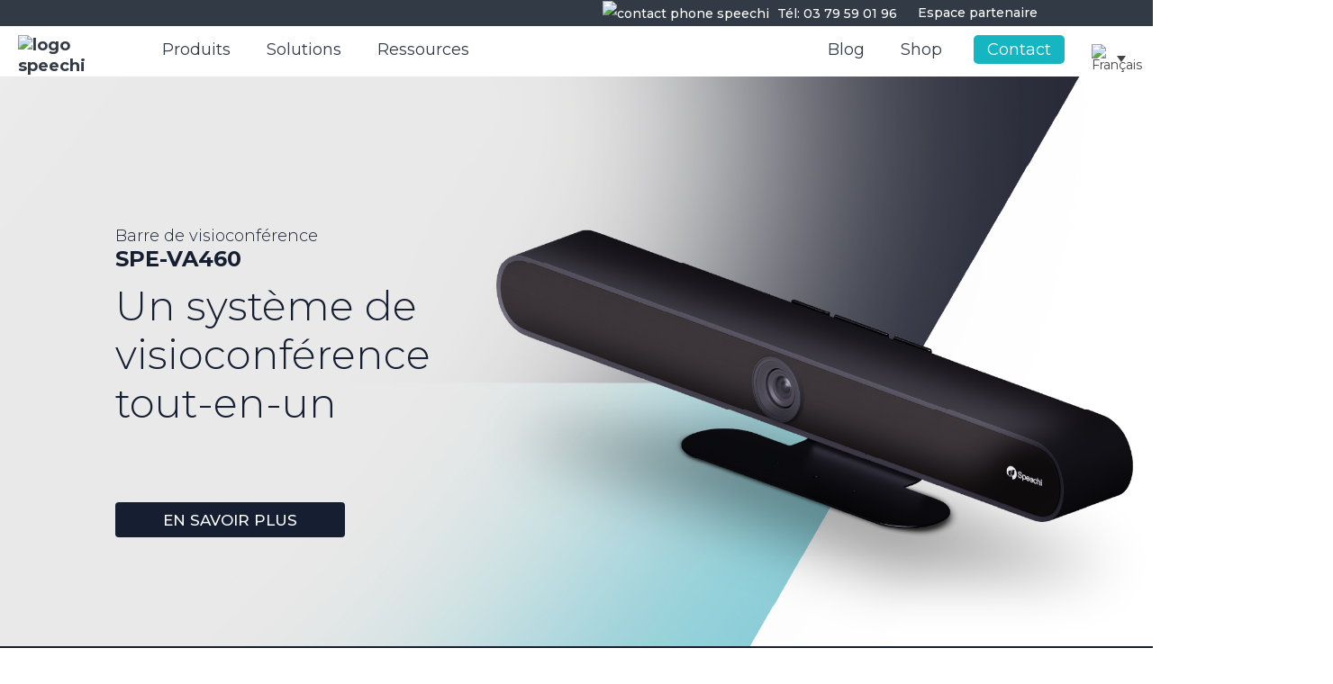

--- FILE ---
content_type: text/html; charset=UTF-8
request_url: https://speechi.com/fr/barre-visioconference/
body_size: 39719
content:
<!DOCTYPE html>
<html lang="fr-FR">
<head><style>img.lazy{min-height:1px}</style><link href="https://speechi.com/wp-content/plugins/w3-total-cache/pub/js/lazyload.min.js" as="script">
	<meta charset="UTF-8" />
<meta http-equiv="X-UA-Compatible" content="IE=edge">
	<link rel="pingback" href="https://speechi.com/xmlrpc.php" />

	<script type="text/javascript">
		document.documentElement.className = 'js';
	</script>
	
	<title>Barre de visioconférence 4K (vidéo et audio intégrés) SPE-VA460</title>
<link rel="alternate" hreflang="en" href="https://speechi.com/videoconferencing-bar/" />
<link rel="alternate" hreflang="fr" href="https://speechi.com/fr/barre-visioconference/" />
<link rel="alternate" hreflang="de" href="https://speechi.com/de/videokonferenzleiste/" />
<link rel="alternate" hreflang="es" href="https://speechi.com/es/barra-videoconferencia/" />
<link rel="alternate" hreflang="x-default" href="https://speechi.com/videoconferencing-bar/" />
<!-- Speed of this site is optimised by WP Performance Score Booster plugin v2.2.3 - https://dipakgajjar.com/wp-performance-score-booster/ -->

<!-- Google Tag Manager for WordPress by gtm4wp.com -->
<script data-cfasync="false" data-pagespeed-no-defer>
	var gtm4wp_datalayer_name = "dataLayer";
	var dataLayer = dataLayer || [];
</script>
<!-- End Google Tag Manager for WordPress by gtm4wp.com --><script type="text/javascript">
			let jqueryParams=[],jQuery=function(r){return jqueryParams=[...jqueryParams,r],jQuery},$=function(r){return jqueryParams=[...jqueryParams,r],$};window.jQuery=jQuery,window.$=jQuery;let customHeadScripts=!1;jQuery.fn=jQuery.prototype={},$.fn=jQuery.prototype={},jQuery.noConflict=function(r){if(window.jQuery)return jQuery=window.jQuery,$=window.jQuery,customHeadScripts=!0,jQuery.noConflict},jQuery.ready=function(r){jqueryParams=[...jqueryParams,r]},$.ready=function(r){jqueryParams=[...jqueryParams,r]},jQuery.load=function(r){jqueryParams=[...jqueryParams,r]},$.load=function(r){jqueryParams=[...jqueryParams,r]},jQuery.fn.ready=function(r){jqueryParams=[...jqueryParams,r]},$.fn.ready=function(r){jqueryParams=[...jqueryParams,r]};</script><script type='application/javascript'  id='pys-version-script'>console.log('PixelYourSite Free version 11.1.5');</script>
<meta name="dc.title" content="Barre de visioconférence 4K (vidéo et audio intégrés) SPE-VA460">
<meta name="dc.description" content="La barre de visioconférence SPE-VA460 : un système de visioconférence tout-en-un. Une barre de visioconférence intelligente intégrant audio et vidéo 4K.">
<meta name="dc.relation" content="https://speechi.com/fr/barre-visioconference/">
<meta name="dc.source" content="https://speechi.com/fr/">
<meta name="dc.language" content="fr_FR">
<meta name="description" content="La barre de visioconférence SPE-VA460 : un système de visioconférence tout-en-un. Une barre de visioconférence intelligente intégrant audio et vidéo 4K.">
<meta name="robots" content="index, follow, max-snippet:-1, max-image-preview:large, max-video-preview:-1">
<link rel="canonical" href="https://speechi.com/fr/barre-visioconference/">
<meta property="og:url" content="https://speechi.com/fr/barre-visioconference/">
<meta property="og:site_name" content="Speechi.com">
<meta property="og:locale" content="fr_FR">
<meta property="og:locale:alternate" content="de_DE">
<meta property="og:locale:alternate" content="en_US">
<meta property="og:locale:alternate" content="es_ES">
<meta property="og:type" content="article">
<meta property="article:author" content="">
<meta property="article:publisher" content="">
<meta property="og:title" content="Barre de visioconférence 4K (vidéo et audio intégrés) SPE-VA460">
<meta property="og:description" content="La barre de visioconférence SPE-VA460 : un système de visioconférence tout-en-un. Une barre de visioconférence intelligente intégrant audio et vidéo 4K.">
<meta property="fb:pages" content="">
<meta property="fb:admins" content="">
<meta property="fb:app_id" content="">
<meta name="twitter:card" content="summary">
<meta name="twitter:site" content="">
<meta name="twitter:creator" content="">
<meta name="twitter:title" content="Barre de visioconférence 4K (vidéo et audio intégrés) SPE-VA460">
<meta name="twitter:description" content="La barre de visioconférence SPE-VA460 : un système de visioconférence tout-en-un. Une barre de visioconférence intelligente intégrant audio et vidéo 4K.">
<link rel='dns-prefetch' href='//plausible.io' />
<link rel='dns-prefetch' href='//fonts.googleapis.com' />
<link rel="alternate" title="oEmbed (JSON)" type="application/json+oembed" href="https://speechi.com/fr/wp-json/oembed/1.0/embed?url=https%3A%2F%2Fspeechi.com%2Ffr%2Fbarre-visioconference%2F" />
<link rel="alternate" title="oEmbed (XML)" type="text/xml+oembed" href="https://speechi.com/fr/wp-json/oembed/1.0/embed?url=https%3A%2F%2Fspeechi.com%2Ffr%2Fbarre-visioconference%2F&#038;format=xml" />
<meta content="Divi v.4.27.4" name="generator"/><link rel='stylesheet' id='df-lib-styles-css' href='https://speechi.com/wp-content/plugins/diviflash/public/css/lib/df_lib_styles.css' type='text/css' media='all' />
<style id='df-lib-styles-inline-css' type='text/css'>

			#top-menu-nav .nav li:not(:last-child) {
				padding-right: px;
			}
		
/*# sourceURL=df-lib-styles-inline-css */
</style>
<link rel='stylesheet' id='df-builder-styles-css' href='https://speechi.com/wp-content/plugins/diviflash/public/css/df-builder-styles.css' type='text/css' media='all' />
<link rel='stylesheet' id='df-popup-styles-css' href='https://speechi.com/wp-content/plugins/diviflash/public/css/popup-custom.css' type='text/css' media='all' />
<link rel='stylesheet' id='ubermenu-montserrat-css' href='//fonts.googleapis.com/css?family=Montserrat%3A%2C300%2C400%2C700&#038;ver=6.9' type='text/css' media='all' />
<link rel='stylesheet' id='dcl-slick-css' href='https://speechi.com/wp-content/plugins/wow-carousel-for-divi-lite/assets/libs/slick/slick.min.css' type='text/css' media='all' />
<link rel='stylesheet' id='dcl-magnific-css' href='https://speechi.com/wp-content/plugins/wow-carousel-for-divi-lite/assets/libs/magnific/magnific-popup.min.css' type='text/css' media='all' />
<link rel='stylesheet' id='dcl-frontend-styles-css' href='https://speechi.com/wp-content/plugins/wow-carousel-for-divi-lite/dist/frontend-styles.css' type='text/css' media='all' />
<link rel='stylesheet' id='cmplz-general-css' href='https://speechi.com/wp-content/plugins/complianz-gdpr-premium/assets/css/cookieblocker.min.css' type='text/css' media='all' />
<link rel='stylesheet' id='cms-navigation-style-base-css' href='https://speechi.com/wp-content/plugins/wpml-cms-nav/res/css/cms-navigation-base.css' type='text/css' media='screen' />
<link rel='stylesheet' id='cms-navigation-style-css' href='https://speechi.com/wp-content/plugins/wpml-cms-nav/res/css/cms-navigation.css' type='text/css' media='screen' />
<link rel='stylesheet' id='et-divi-open-sans-css' href='https://fonts.googleapis.com/css?family=Open+Sans:300italic,400italic,600italic,700italic,800italic,400,300,600,700,800&#038;subset=cyrillic,cyrillic-ext,greek,greek-ext,hebrew,latin,latin-ext,vietnamese&#038;display=swap' type='text/css' media='all' />
<link rel='stylesheet' id='wpdreams-asl-basic-css' href='https://speechi.com/wp-content/plugins/ajax-search-lite/css/style.basic.css' type='text/css' media='all' />
<style id='wpdreams-asl-basic-inline-css' type='text/css'>

					div[id*='ajaxsearchlitesettings'].searchsettings .asl_option_inner label {
						font-size: 0px !important;
						color: rgba(0, 0, 0, 0);
					}
					div[id*='ajaxsearchlitesettings'].searchsettings .asl_option_inner label:after {
						font-size: 11px !important;
						position: absolute;
						top: 0;
						left: 0;
						z-index: 1;
					}
					.asl_w_container {
						width: 100%;
						margin: 0px 0px 0px 0px;
						min-width: 200px;
					}
					div[id*='ajaxsearchlite'].asl_m {
						width: 100%;
					}
					div[id*='ajaxsearchliteres'].wpdreams_asl_results div.resdrg span.highlighted {
						font-weight: bold;
						color: rgba(217, 49, 43, 1);
						background-color: rgba(238, 238, 238, 1);
					}
					div[id*='ajaxsearchliteres'].wpdreams_asl_results .results img.asl_image {
						width: 70px;
						height: 70px;
						object-fit: cover;
					}
					div[id*='ajaxsearchlite'].asl_r .results {
						max-height: none;
					}
					div[id*='ajaxsearchlite'].asl_r {
						position: absolute;
					}
				
							.asl_w, .asl_w * {font-family:&quot;Montserrat&quot; !important;}
							.asl_m input[type=search]::placeholder{font-family:&quot;Montserrat&quot; !important;}
							.asl_m input[type=search]::-webkit-input-placeholder{font-family:&quot;Montserrat&quot; !important;}
							.asl_m input[type=search]::-moz-placeholder{font-family:&quot;Montserrat&quot; !important;}
							.asl_m input[type=search]:-ms-input-placeholder{font-family:&quot;Montserrat&quot; !important;}
						
						div.asl_r.asl_w.vertical .results .item::after {
							display: block;
							position: absolute;
							bottom: 0;
							content: '';
							height: 1px;
							width: 100%;
							background: #D8D8D8;
						}
						div.asl_r.asl_w.vertical .results .item.asl_last_item::after {
							display: none;
						}
					
/*# sourceURL=wpdreams-asl-basic-inline-css */
</style>
<link rel='stylesheet' id='wpdreams-asl-instance-css' href='https://speechi.com/wp-content/plugins/ajax-search-lite/css/style-curvy-black.css' type='text/css' media='all' />
<style id='divi-style-inline-inline-css' type='text/css'>
/*!
Theme Name: Divi
Theme URI: http://www.elegantthemes.com/gallery/divi/
Version: 4.27.4
Description: Smart. Flexible. Beautiful. Divi is the most powerful theme in our collection.
Author: Elegant Themes
Author URI: http://www.elegantthemes.com
License: GNU General Public License v2
License URI: http://www.gnu.org/licenses/gpl-2.0.html
*/

a,abbr,acronym,address,applet,b,big,blockquote,body,center,cite,code,dd,del,dfn,div,dl,dt,em,fieldset,font,form,h1,h2,h3,h4,h5,h6,html,i,iframe,img,ins,kbd,label,legend,li,object,ol,p,pre,q,s,samp,small,span,strike,strong,sub,sup,tt,u,ul,var{margin:0;padding:0;border:0;outline:0;font-size:100%;-ms-text-size-adjust:100%;-webkit-text-size-adjust:100%;vertical-align:baseline;background:transparent}body{line-height:1}ol,ul{list-style:none}blockquote,q{quotes:none}blockquote:after,blockquote:before,q:after,q:before{content:"";content:none}blockquote{margin:20px 0 30px;border-left:5px solid;padding-left:20px}:focus{outline:0}del{text-decoration:line-through}pre{overflow:auto;padding:10px}figure{margin:0}table{border-collapse:collapse;border-spacing:0}article,aside,footer,header,hgroup,nav,section{display:block}body{font-family:Open Sans,Arial,sans-serif;font-size:14px;color:#666;background-color:#fff;line-height:1.7em;font-weight:500;-webkit-font-smoothing:antialiased;-moz-osx-font-smoothing:grayscale}body.page-template-page-template-blank-php #page-container{padding-top:0!important}body.et_cover_background{background-size:cover!important;background-position:top!important;background-repeat:no-repeat!important;background-attachment:fixed}a{color:#2ea3f2}a,a:hover{text-decoration:none}p{padding-bottom:1em}p:not(.has-background):last-of-type{padding-bottom:0}p.et_normal_padding{padding-bottom:1em}strong{font-weight:700}cite,em,i{font-style:italic}code,pre{font-family:Courier New,monospace;margin-bottom:10px}ins{text-decoration:none}sub,sup{height:0;line-height:1;position:relative;vertical-align:baseline}sup{bottom:.8em}sub{top:.3em}dl{margin:0 0 1.5em}dl dt{font-weight:700}dd{margin-left:1.5em}blockquote p{padding-bottom:0}embed,iframe,object,video{max-width:100%}h1,h2,h3,h4,h5,h6{color:#333;padding-bottom:10px;line-height:1em;font-weight:500}h1 a,h2 a,h3 a,h4 a,h5 a,h6 a{color:inherit}h1{font-size:30px}h2{font-size:26px}h3{font-size:22px}h4{font-size:18px}h5{font-size:16px}h6{font-size:14px}input{-webkit-appearance:none}input[type=checkbox]{-webkit-appearance:checkbox}input[type=radio]{-webkit-appearance:radio}input.text,input.title,input[type=email],input[type=password],input[type=tel],input[type=text],select,textarea{background-color:#fff;border:1px solid #bbb;padding:2px;color:#4e4e4e}input.text:focus,input.title:focus,input[type=text]:focus,select:focus,textarea:focus{border-color:#2d3940;color:#3e3e3e}input.text,input.title,input[type=text],select,textarea{margin:0}textarea{padding:4px}button,input,select,textarea{font-family:inherit}img{max-width:100%;height:auto}.clear{clear:both}br.clear{margin:0;padding:0}.pagination{clear:both}#et_search_icon:hover,.et-social-icon a:hover,.et_password_protected_form .et_submit_button,.form-submit .et_pb_buttontton.alt.disabled,.nav-single a,.posted_in a{color:#2ea3f2}.et-search-form,blockquote{border-color:#2ea3f2}#main-content{background-color:#fff}.container{width:80%;max-width:1080px;margin:auto;position:relative}body:not(.et-tb) #main-content .container,body:not(.et-tb-has-header) #main-content .container{padding-top:58px}.et_full_width_page #main-content .container:before{display:none}.main_title{margin-bottom:20px}.et_password_protected_form .et_submit_button:hover,.form-submit .et_pb_button:hover{background:rgba(0,0,0,.05)}.et_button_icon_visible .et_pb_button{padding-right:2em;padding-left:.7em}.et_button_icon_visible .et_pb_button:after{opacity:1;margin-left:0}.et_button_left .et_pb_button:hover:after{left:.15em}.et_button_left .et_pb_button:after{margin-left:0;left:1em}.et_button_icon_visible.et_button_left .et_pb_button,.et_button_left .et_pb_button:hover,.et_button_left .et_pb_module .et_pb_button:hover{padding-left:2em;padding-right:.7em}.et_button_icon_visible.et_button_left .et_pb_button:after,.et_button_left .et_pb_button:hover:after{left:.15em}.et_password_protected_form .et_submit_button:hover,.form-submit .et_pb_button:hover{padding:.3em 1em}.et_button_no_icon .et_pb_button:after{display:none}.et_button_no_icon.et_button_icon_visible.et_button_left .et_pb_button,.et_button_no_icon.et_button_left .et_pb_button:hover,.et_button_no_icon .et_pb_button,.et_button_no_icon .et_pb_button:hover{padding:.3em 1em!important}.et_button_custom_icon .et_pb_button:after{line-height:1.7em}.et_button_custom_icon.et_button_icon_visible .et_pb_button:after,.et_button_custom_icon .et_pb_button:hover:after{margin-left:.3em}#left-area .post_format-post-format-gallery .wp-block-gallery:first-of-type{padding:0;margin-bottom:-16px}.entry-content table:not(.variations){border:1px solid #eee;margin:0 0 15px;text-align:left;width:100%}.entry-content thead th,.entry-content tr th{color:#555;font-weight:700;padding:9px 24px}.entry-content tr td{border-top:1px solid #eee;padding:6px 24px}#left-area ul,.entry-content ul,.et-l--body ul,.et-l--footer ul,.et-l--header ul{list-style-type:disc;padding:0 0 23px 1em;line-height:26px}#left-area ol,.entry-content ol,.et-l--body ol,.et-l--footer ol,.et-l--header ol{list-style-type:decimal;list-style-position:inside;padding:0 0 23px;line-height:26px}#left-area ul li ul,.entry-content ul li ol{padding:2px 0 2px 20px}#left-area ol li ul,.entry-content ol li ol,.et-l--body ol li ol,.et-l--footer ol li ol,.et-l--header ol li ol{padding:2px 0 2px 35px}#left-area ul.wp-block-gallery{display:-webkit-box;display:-ms-flexbox;display:flex;-ms-flex-wrap:wrap;flex-wrap:wrap;list-style-type:none;padding:0}#left-area ul.products{padding:0!important;line-height:1.7!important;list-style:none!important}.gallery-item a{display:block}.gallery-caption,.gallery-item a{width:90%}#wpadminbar{z-index:100001}#left-area .post-meta{font-size:14px;padding-bottom:15px}#left-area .post-meta a{text-decoration:none;color:#666}#left-area .et_featured_image{padding-bottom:7px}.single .post{padding-bottom:25px}body.single .et_audio_content{margin-bottom:-6px}.nav-single a{text-decoration:none;color:#2ea3f2;font-size:14px;font-weight:400}.nav-previous{float:left}.nav-next{float:right}.et_password_protected_form p input{background-color:#eee;border:none!important;width:100%!important;border-radius:0!important;font-size:14px;color:#999!important;padding:16px!important;-webkit-box-sizing:border-box;box-sizing:border-box}.et_password_protected_form label{display:none}.et_password_protected_form .et_submit_button{font-family:inherit;display:block;float:right;margin:8px auto 0;cursor:pointer}.post-password-required p.nocomments.container{max-width:100%}.post-password-required p.nocomments.container:before{display:none}.aligncenter,div.post .new-post .aligncenter{display:block;margin-left:auto;margin-right:auto}.wp-caption{border:1px solid #ddd;text-align:center;background-color:#f3f3f3;margin-bottom:10px;max-width:96%;padding:8px}.wp-caption.alignleft{margin:0 30px 20px 0}.wp-caption.alignright{margin:0 0 20px 30px}.wp-caption img{margin:0;padding:0;border:0}.wp-caption p.wp-caption-text{font-size:12px;padding:0 4px 5px;margin:0}.alignright{float:right}.alignleft{float:left}img.alignleft{display:inline;float:left;margin-right:15px}img.alignright{display:inline;float:right;margin-left:15px}.page.et_pb_pagebuilder_layout #main-content{background-color:transparent}body #main-content .et_builder_inner_content>h1,body #main-content .et_builder_inner_content>h2,body #main-content .et_builder_inner_content>h3,body #main-content .et_builder_inner_content>h4,body #main-content .et_builder_inner_content>h5,body #main-content .et_builder_inner_content>h6{line-height:1.4em}body #main-content .et_builder_inner_content>p{line-height:1.7em}.wp-block-pullquote{margin:20px 0 30px}.wp-block-pullquote.has-background blockquote{border-left:none}.wp-block-group.has-background{padding:1.5em 1.5em .5em}@media (min-width:981px){#left-area{width:79.125%;padding-bottom:23px}#main-content .container:before{content:"";position:absolute;top:0;height:100%;width:1px;background-color:#e2e2e2}.et_full_width_page #left-area,.et_no_sidebar #left-area{float:none;width:100%!important}.et_full_width_page #left-area{padding-bottom:0}.et_no_sidebar #main-content .container:before{display:none}}@media (max-width:980px){#page-container{padding-top:80px}.et-tb #page-container,.et-tb-has-header #page-container{padding-top:0!important}#left-area,#sidebar{width:100%!important}#main-content .container:before{display:none!important}.et_full_width_page .et_gallery_item:nth-child(4n+1){clear:none}}@media print{#page-container{padding-top:0!important}}#wp-admin-bar-et-use-visual-builder a:before{font-family:ETmodules!important;content:"\e625";font-size:30px!important;width:28px;margin-top:-3px;color:#974df3!important}#wp-admin-bar-et-use-visual-builder:hover a:before{color:#fff!important}#wp-admin-bar-et-use-visual-builder:hover a,#wp-admin-bar-et-use-visual-builder a:hover{transition:background-color .5s ease;-webkit-transition:background-color .5s ease;-moz-transition:background-color .5s ease;background-color:#7e3bd0!important;color:#fff!important}* html .clearfix,:first-child+html .clearfix{zoom:1}.iphone .et_pb_section_video_bg video::-webkit-media-controls-start-playback-button{display:none!important;-webkit-appearance:none}.et_mobile_device .et_pb_section_parallax .et_pb_parallax_css{background-attachment:scroll}.et-social-facebook a.icon:before{content:"\e093"}.et-social-twitter a.icon:before{content:"\e094"}.et-social-google-plus a.icon:before{content:"\e096"}.et-social-instagram a.icon:before{content:"\e09a"}.et-social-rss a.icon:before{content:"\e09e"}.ai1ec-single-event:after{content:" ";display:table;clear:both}.evcal_event_details .evcal_evdata_cell .eventon_details_shading_bot.eventon_details_shading_bot{z-index:3}.wp-block-divi-layout{margin-bottom:1em}*{-webkit-box-sizing:border-box;box-sizing:border-box}#et-info-email:before,#et-info-phone:before,#et_search_icon:before,.comment-reply-link:after,.et-cart-info span:before,.et-pb-arrow-next:before,.et-pb-arrow-prev:before,.et-social-icon a:before,.et_audio_container .mejs-playpause-button button:before,.et_audio_container .mejs-volume-button button:before,.et_overlay:before,.et_password_protected_form .et_submit_button:after,.et_pb_button:after,.et_pb_contact_reset:after,.et_pb_contact_submit:after,.et_pb_font_icon:before,.et_pb_newsletter_button:after,.et_pb_pricing_table_button:after,.et_pb_promo_button:after,.et_pb_testimonial:before,.et_pb_toggle_title:before,.form-submit .et_pb_button:after,.mobile_menu_bar:before,a.et_pb_more_button:after{font-family:ETmodules!important;speak:none;font-style:normal;font-weight:400;-webkit-font-feature-settings:normal;font-feature-settings:normal;font-variant:normal;text-transform:none;line-height:1;-webkit-font-smoothing:antialiased;-moz-osx-font-smoothing:grayscale;text-shadow:0 0;direction:ltr}.et-pb-icon,.et_pb_custom_button_icon.et_pb_button:after,.et_pb_login .et_pb_custom_button_icon.et_pb_button:after,.et_pb_woo_custom_button_icon .button.et_pb_custom_button_icon.et_pb_button:after,.et_pb_woo_custom_button_icon .button.et_pb_custom_button_icon.et_pb_button:hover:after{content:attr(data-icon)}.et-pb-icon{font-family:ETmodules;speak:none;font-weight:400;-webkit-font-feature-settings:normal;font-feature-settings:normal;font-variant:normal;text-transform:none;line-height:1;-webkit-font-smoothing:antialiased;font-size:96px;font-style:normal;display:inline-block;-webkit-box-sizing:border-box;box-sizing:border-box;direction:ltr}#et-ajax-saving{display:none;-webkit-transition:background .3s,-webkit-box-shadow .3s;transition:background .3s,-webkit-box-shadow .3s;transition:background .3s,box-shadow .3s;transition:background .3s,box-shadow .3s,-webkit-box-shadow .3s;-webkit-box-shadow:rgba(0,139,219,.247059) 0 0 60px;box-shadow:0 0 60px rgba(0,139,219,.247059);position:fixed;top:50%;left:50%;width:50px;height:50px;background:#fff;border-radius:50px;margin:-25px 0 0 -25px;z-index:999999;text-align:center}#et-ajax-saving img{margin:9px}.et-safe-mode-indicator,.et-safe-mode-indicator:focus,.et-safe-mode-indicator:hover{-webkit-box-shadow:0 5px 10px rgba(41,196,169,.15);box-shadow:0 5px 10px rgba(41,196,169,.15);background:#29c4a9;color:#fff;font-size:14px;font-weight:600;padding:12px;line-height:16px;border-radius:3px;position:fixed;bottom:30px;right:30px;z-index:999999;text-decoration:none;font-family:Open Sans,sans-serif;-webkit-font-smoothing:antialiased;-moz-osx-font-smoothing:grayscale}.et_pb_button{font-size:20px;font-weight:500;padding:.3em 1em;line-height:1.7em!important;background-color:transparent;background-size:cover;background-position:50%;background-repeat:no-repeat;border:2px solid;border-radius:3px;-webkit-transition-duration:.2s;transition-duration:.2s;-webkit-transition-property:all!important;transition-property:all!important}.et_pb_button,.et_pb_button_inner{position:relative}.et_pb_button:hover,.et_pb_module .et_pb_button:hover{border:2px solid transparent;padding:.3em 2em .3em .7em}.et_pb_button:hover{background-color:hsla(0,0%,100%,.2)}.et_pb_bg_layout_light.et_pb_button:hover,.et_pb_bg_layout_light .et_pb_button:hover{background-color:rgba(0,0,0,.05)}.et_pb_button:after,.et_pb_button:before{font-size:32px;line-height:1em;content:"\35";opacity:0;position:absolute;margin-left:-1em;-webkit-transition:all .2s;transition:all .2s;text-transform:none;-webkit-font-feature-settings:"kern" off;font-feature-settings:"kern" off;font-variant:none;font-style:normal;font-weight:400;text-shadow:none}.et_pb_button.et_hover_enabled:hover:after,.et_pb_button.et_pb_hovered:hover:after{-webkit-transition:none!important;transition:none!important}.et_pb_button:before{display:none}.et_pb_button:hover:after{opacity:1;margin-left:0}.et_pb_column_1_3 h1,.et_pb_column_1_4 h1,.et_pb_column_1_5 h1,.et_pb_column_1_6 h1,.et_pb_column_2_5 h1{font-size:26px}.et_pb_column_1_3 h2,.et_pb_column_1_4 h2,.et_pb_column_1_5 h2,.et_pb_column_1_6 h2,.et_pb_column_2_5 h2{font-size:23px}.et_pb_column_1_3 h3,.et_pb_column_1_4 h3,.et_pb_column_1_5 h3,.et_pb_column_1_6 h3,.et_pb_column_2_5 h3{font-size:20px}.et_pb_column_1_3 h4,.et_pb_column_1_4 h4,.et_pb_column_1_5 h4,.et_pb_column_1_6 h4,.et_pb_column_2_5 h4{font-size:18px}.et_pb_column_1_3 h5,.et_pb_column_1_4 h5,.et_pb_column_1_5 h5,.et_pb_column_1_6 h5,.et_pb_column_2_5 h5{font-size:16px}.et_pb_column_1_3 h6,.et_pb_column_1_4 h6,.et_pb_column_1_5 h6,.et_pb_column_1_6 h6,.et_pb_column_2_5 h6{font-size:15px}.et_pb_bg_layout_dark,.et_pb_bg_layout_dark h1,.et_pb_bg_layout_dark h2,.et_pb_bg_layout_dark h3,.et_pb_bg_layout_dark h4,.et_pb_bg_layout_dark h5,.et_pb_bg_layout_dark h6{color:#fff!important}.et_pb_module.et_pb_text_align_left{text-align:left}.et_pb_module.et_pb_text_align_center{text-align:center}.et_pb_module.et_pb_text_align_right{text-align:right}.et_pb_module.et_pb_text_align_justified{text-align:justify}.clearfix:after{visibility:hidden;display:block;font-size:0;content:" ";clear:both;height:0}.et_pb_bg_layout_light .et_pb_more_button{color:#2ea3f2}.et_builder_inner_content{position:relative;z-index:1}header .et_builder_inner_content{z-index:2}.et_pb_css_mix_blend_mode_passthrough{mix-blend-mode:unset!important}.et_pb_image_container{margin:-20px -20px 29px}.et_pb_module_inner{position:relative}.et_hover_enabled_preview{z-index:2}.et_hover_enabled:hover{position:relative;z-index:2}.et_pb_all_tabs,.et_pb_module,.et_pb_posts_nav a,.et_pb_tab,.et_pb_with_background{position:relative;background-size:cover;background-position:50%;background-repeat:no-repeat}.et_pb_background_mask,.et_pb_background_pattern{bottom:0;left:0;position:absolute;right:0;top:0}.et_pb_background_mask{background-size:calc(100% + 2px) calc(100% + 2px);background-repeat:no-repeat;background-position:50%;overflow:hidden}.et_pb_background_pattern{background-position:0 0;background-repeat:repeat}.et_pb_with_border{position:relative;border:0 solid #333}.post-password-required .et_pb_row{padding:0;width:100%}.post-password-required .et_password_protected_form{min-height:0}body.et_pb_pagebuilder_layout.et_pb_show_title .post-password-required .et_password_protected_form h1,body:not(.et_pb_pagebuilder_layout) .post-password-required .et_password_protected_form h1{display:none}.et_pb_no_bg{padding:0!important}.et_overlay.et_pb_inline_icon:before,.et_pb_inline_icon:before{content:attr(data-icon)}.et_pb_more_button{color:inherit;text-shadow:none;text-decoration:none;display:inline-block;margin-top:20px}.et_parallax_bg_wrap{overflow:hidden;position:absolute;top:0;right:0;bottom:0;left:0}.et_parallax_bg{background-repeat:no-repeat;background-position:top;background-size:cover;position:absolute;bottom:0;left:0;width:100%;height:100%;display:block}.et_parallax_bg.et_parallax_bg__hover,.et_parallax_bg.et_parallax_bg_phone,.et_parallax_bg.et_parallax_bg_tablet,.et_parallax_gradient.et_parallax_gradient__hover,.et_parallax_gradient.et_parallax_gradient_phone,.et_parallax_gradient.et_parallax_gradient_tablet,.et_pb_section_parallax_hover:hover .et_parallax_bg:not(.et_parallax_bg__hover),.et_pb_section_parallax_hover:hover .et_parallax_gradient:not(.et_parallax_gradient__hover){display:none}.et_pb_section_parallax_hover:hover .et_parallax_bg.et_parallax_bg__hover,.et_pb_section_parallax_hover:hover .et_parallax_gradient.et_parallax_gradient__hover{display:block}.et_parallax_gradient{bottom:0;display:block;left:0;position:absolute;right:0;top:0}.et_pb_module.et_pb_section_parallax,.et_pb_posts_nav a.et_pb_section_parallax,.et_pb_tab.et_pb_section_parallax{position:relative}.et_pb_section_parallax .et_pb_parallax_css,.et_pb_slides .et_parallax_bg.et_pb_parallax_css{background-attachment:fixed}body.et-bfb .et_pb_section_parallax .et_pb_parallax_css,body.et-bfb .et_pb_slides .et_parallax_bg.et_pb_parallax_css{background-attachment:scroll;bottom:auto}.et_pb_section_parallax.et_pb_column .et_pb_module,.et_pb_section_parallax.et_pb_row .et_pb_column,.et_pb_section_parallax.et_pb_row .et_pb_module{z-index:9;position:relative}.et_pb_more_button:hover:after{opacity:1;margin-left:0}.et_pb_preload .et_pb_section_video_bg,.et_pb_preload>div{visibility:hidden}.et_pb_preload,.et_pb_section.et_pb_section_video.et_pb_preload{position:relative;background:#464646!important}.et_pb_preload:before{content:"";position:absolute;top:50%;left:50%;background:url(https://speechi.com/wp-content/themes/Divi/includes/builder/styles/images/preloader.gif) no-repeat;border-radius:32px;width:32px;height:32px;margin:-16px 0 0 -16px}.box-shadow-overlay{position:absolute;top:0;left:0;width:100%;height:100%;z-index:10;pointer-events:none}.et_pb_section>.box-shadow-overlay~.et_pb_row{z-index:11}body.safari .section_has_divider{will-change:transform}.et_pb_row>.box-shadow-overlay{z-index:8}.has-box-shadow-overlay{position:relative}.et_clickable{cursor:pointer}.screen-reader-text{border:0;clip:rect(1px,1px,1px,1px);-webkit-clip-path:inset(50%);clip-path:inset(50%);height:1px;margin:-1px;overflow:hidden;padding:0;position:absolute!important;width:1px;word-wrap:normal!important}.et_multi_view_hidden,.et_multi_view_hidden_image{display:none!important}@keyframes multi-view-image-fade{0%{opacity:0}10%{opacity:.1}20%{opacity:.2}30%{opacity:.3}40%{opacity:.4}50%{opacity:.5}60%{opacity:.6}70%{opacity:.7}80%{opacity:.8}90%{opacity:.9}to{opacity:1}}.et_multi_view_image__loading{visibility:hidden}.et_multi_view_image__loaded{-webkit-animation:multi-view-image-fade .5s;animation:multi-view-image-fade .5s}#et-pb-motion-effects-offset-tracker{visibility:hidden!important;opacity:0;position:absolute;top:0;left:0}.et-pb-before-scroll-animation{opacity:0}header.et-l.et-l--header:after{clear:both;display:block;content:""}.et_pb_module{-webkit-animation-timing-function:linear;animation-timing-function:linear;-webkit-animation-duration:.2s;animation-duration:.2s}@-webkit-keyframes fadeBottom{0%{opacity:0;-webkit-transform:translateY(10%);transform:translateY(10%)}to{opacity:1;-webkit-transform:translateY(0);transform:translateY(0)}}@keyframes fadeBottom{0%{opacity:0;-webkit-transform:translateY(10%);transform:translateY(10%)}to{opacity:1;-webkit-transform:translateY(0);transform:translateY(0)}}@-webkit-keyframes fadeLeft{0%{opacity:0;-webkit-transform:translateX(-10%);transform:translateX(-10%)}to{opacity:1;-webkit-transform:translateX(0);transform:translateX(0)}}@keyframes fadeLeft{0%{opacity:0;-webkit-transform:translateX(-10%);transform:translateX(-10%)}to{opacity:1;-webkit-transform:translateX(0);transform:translateX(0)}}@-webkit-keyframes fadeRight{0%{opacity:0;-webkit-transform:translateX(10%);transform:translateX(10%)}to{opacity:1;-webkit-transform:translateX(0);transform:translateX(0)}}@keyframes fadeRight{0%{opacity:0;-webkit-transform:translateX(10%);transform:translateX(10%)}to{opacity:1;-webkit-transform:translateX(0);transform:translateX(0)}}@-webkit-keyframes fadeTop{0%{opacity:0;-webkit-transform:translateY(-10%);transform:translateY(-10%)}to{opacity:1;-webkit-transform:translateX(0);transform:translateX(0)}}@keyframes fadeTop{0%{opacity:0;-webkit-transform:translateY(-10%);transform:translateY(-10%)}to{opacity:1;-webkit-transform:translateX(0);transform:translateX(0)}}@-webkit-keyframes fadeIn{0%{opacity:0}to{opacity:1}}@keyframes fadeIn{0%{opacity:0}to{opacity:1}}.et-waypoint:not(.et_pb_counters){opacity:0}@media (min-width:981px){.et_pb_section.et_section_specialty div.et_pb_row .et_pb_column .et_pb_column .et_pb_module.et-last-child,.et_pb_section.et_section_specialty div.et_pb_row .et_pb_column .et_pb_column .et_pb_module:last-child,.et_pb_section.et_section_specialty div.et_pb_row .et_pb_column .et_pb_row_inner .et_pb_column .et_pb_module.et-last-child,.et_pb_section.et_section_specialty div.et_pb_row .et_pb_column .et_pb_row_inner .et_pb_column .et_pb_module:last-child,.et_pb_section div.et_pb_row .et_pb_column .et_pb_module.et-last-child,.et_pb_section div.et_pb_row .et_pb_column .et_pb_module:last-child{margin-bottom:0}}@media (max-width:980px){.et_overlay.et_pb_inline_icon_tablet:before,.et_pb_inline_icon_tablet:before{content:attr(data-icon-tablet)}.et_parallax_bg.et_parallax_bg_tablet_exist,.et_parallax_gradient.et_parallax_gradient_tablet_exist{display:none}.et_parallax_bg.et_parallax_bg_tablet,.et_parallax_gradient.et_parallax_gradient_tablet{display:block}.et_pb_column .et_pb_module{margin-bottom:30px}.et_pb_row .et_pb_column .et_pb_module.et-last-child,.et_pb_row .et_pb_column .et_pb_module:last-child,.et_section_specialty .et_pb_row .et_pb_column .et_pb_module.et-last-child,.et_section_specialty .et_pb_row .et_pb_column .et_pb_module:last-child{margin-bottom:0}.et_pb_more_button{display:inline-block!important}.et_pb_bg_layout_light_tablet.et_pb_button,.et_pb_bg_layout_light_tablet.et_pb_module.et_pb_button,.et_pb_bg_layout_light_tablet .et_pb_more_button{color:#2ea3f2}.et_pb_bg_layout_light_tablet .et_pb_forgot_password a{color:#666}.et_pb_bg_layout_light_tablet h1,.et_pb_bg_layout_light_tablet h2,.et_pb_bg_layout_light_tablet h3,.et_pb_bg_layout_light_tablet h4,.et_pb_bg_layout_light_tablet h5,.et_pb_bg_layout_light_tablet h6{color:#333!important}.et_pb_module .et_pb_bg_layout_light_tablet.et_pb_button{color:#2ea3f2!important}.et_pb_bg_layout_light_tablet{color:#666!important}.et_pb_bg_layout_dark_tablet,.et_pb_bg_layout_dark_tablet h1,.et_pb_bg_layout_dark_tablet h2,.et_pb_bg_layout_dark_tablet h3,.et_pb_bg_layout_dark_tablet h4,.et_pb_bg_layout_dark_tablet h5,.et_pb_bg_layout_dark_tablet h6{color:#fff!important}.et_pb_bg_layout_dark_tablet.et_pb_button,.et_pb_bg_layout_dark_tablet.et_pb_module.et_pb_button,.et_pb_bg_layout_dark_tablet .et_pb_more_button{color:inherit}.et_pb_bg_layout_dark_tablet .et_pb_forgot_password a{color:#fff}.et_pb_module.et_pb_text_align_left-tablet{text-align:left}.et_pb_module.et_pb_text_align_center-tablet{text-align:center}.et_pb_module.et_pb_text_align_right-tablet{text-align:right}.et_pb_module.et_pb_text_align_justified-tablet{text-align:justify}}@media (max-width:767px){.et_pb_more_button{display:inline-block!important}.et_overlay.et_pb_inline_icon_phone:before,.et_pb_inline_icon_phone:before{content:attr(data-icon-phone)}.et_parallax_bg.et_parallax_bg_phone_exist,.et_parallax_gradient.et_parallax_gradient_phone_exist{display:none}.et_parallax_bg.et_parallax_bg_phone,.et_parallax_gradient.et_parallax_gradient_phone{display:block}.et-hide-mobile{display:none!important}.et_pb_bg_layout_light_phone.et_pb_button,.et_pb_bg_layout_light_phone.et_pb_module.et_pb_button,.et_pb_bg_layout_light_phone .et_pb_more_button{color:#2ea3f2}.et_pb_bg_layout_light_phone .et_pb_forgot_password a{color:#666}.et_pb_bg_layout_light_phone h1,.et_pb_bg_layout_light_phone h2,.et_pb_bg_layout_light_phone h3,.et_pb_bg_layout_light_phone h4,.et_pb_bg_layout_light_phone h5,.et_pb_bg_layout_light_phone h6{color:#333!important}.et_pb_module .et_pb_bg_layout_light_phone.et_pb_button{color:#2ea3f2!important}.et_pb_bg_layout_light_phone{color:#666!important}.et_pb_bg_layout_dark_phone,.et_pb_bg_layout_dark_phone h1,.et_pb_bg_layout_dark_phone h2,.et_pb_bg_layout_dark_phone h3,.et_pb_bg_layout_dark_phone h4,.et_pb_bg_layout_dark_phone h5,.et_pb_bg_layout_dark_phone h6{color:#fff!important}.et_pb_bg_layout_dark_phone.et_pb_button,.et_pb_bg_layout_dark_phone.et_pb_module.et_pb_button,.et_pb_bg_layout_dark_phone .et_pb_more_button{color:inherit}.et_pb_module .et_pb_bg_layout_dark_phone.et_pb_button{color:#fff!important}.et_pb_bg_layout_dark_phone .et_pb_forgot_password a{color:#fff}.et_pb_module.et_pb_text_align_left-phone{text-align:left}.et_pb_module.et_pb_text_align_center-phone{text-align:center}.et_pb_module.et_pb_text_align_right-phone{text-align:right}.et_pb_module.et_pb_text_align_justified-phone{text-align:justify}}@media (max-width:479px){a.et_pb_more_button{display:block}}@media (min-width:768px) and (max-width:980px){[data-et-multi-view-load-tablet-hidden=true]:not(.et_multi_view_swapped){display:none!important}}@media (max-width:767px){[data-et-multi-view-load-phone-hidden=true]:not(.et_multi_view_swapped){display:none!important}}.et_pb_menu.et_pb_menu--style-inline_centered_logo .et_pb_menu__menu nav ul{-webkit-box-pack:center;-ms-flex-pack:center;justify-content:center}@-webkit-keyframes multi-view-image-fade{0%{-webkit-transform:scale(1);transform:scale(1);opacity:1}50%{-webkit-transform:scale(1.01);transform:scale(1.01);opacity:1}to{-webkit-transform:scale(1);transform:scale(1);opacity:1}}
/*# sourceURL=divi-style-inline-inline-css */
</style>
<style id='divi-dynamic-critical-inline-css' type='text/css'>
@font-face{font-family:ETmodules;font-display:block;src:url(//speechi.com/wp-content/themes/Divi/core/admin/fonts/modules/all/modules.eot);src:url(//speechi.com/wp-content/themes/Divi/core/admin/fonts/modules/all/modules.eot?#iefix) format("embedded-opentype"),url(//speechi.com/wp-content/themes/Divi/core/admin/fonts/modules/all/modules.woff) format("woff"),url(//speechi.com/wp-content/themes/Divi/core/admin/fonts/modules/all/modules.ttf) format("truetype"),url(//speechi.com/wp-content/themes/Divi/core/admin/fonts/modules/all/modules.svg#ETmodules) format("svg");font-weight:400;font-style:normal}
@media (min-width:981px){.et_pb_gutters3 .et_pb_column,.et_pb_gutters3.et_pb_row .et_pb_column{margin-right:5.5%}.et_pb_gutters3 .et_pb_column_4_4,.et_pb_gutters3.et_pb_row .et_pb_column_4_4{width:100%}.et_pb_gutters3 .et_pb_column_4_4 .et_pb_module,.et_pb_gutters3.et_pb_row .et_pb_column_4_4 .et_pb_module{margin-bottom:2.75%}.et_pb_gutters3 .et_pb_column_3_4,.et_pb_gutters3.et_pb_row .et_pb_column_3_4{width:73.625%}.et_pb_gutters3 .et_pb_column_3_4 .et_pb_module,.et_pb_gutters3.et_pb_row .et_pb_column_3_4 .et_pb_module{margin-bottom:3.735%}.et_pb_gutters3 .et_pb_column_2_3,.et_pb_gutters3.et_pb_row .et_pb_column_2_3{width:64.833%}.et_pb_gutters3 .et_pb_column_2_3 .et_pb_module,.et_pb_gutters3.et_pb_row .et_pb_column_2_3 .et_pb_module{margin-bottom:4.242%}.et_pb_gutters3 .et_pb_column_3_5,.et_pb_gutters3.et_pb_row .et_pb_column_3_5{width:57.8%}.et_pb_gutters3 .et_pb_column_3_5 .et_pb_module,.et_pb_gutters3.et_pb_row .et_pb_column_3_5 .et_pb_module{margin-bottom:4.758%}.et_pb_gutters3 .et_pb_column_1_2,.et_pb_gutters3.et_pb_row .et_pb_column_1_2{width:47.25%}.et_pb_gutters3 .et_pb_column_1_2 .et_pb_module,.et_pb_gutters3.et_pb_row .et_pb_column_1_2 .et_pb_module{margin-bottom:5.82%}.et_pb_gutters3 .et_pb_column_2_5,.et_pb_gutters3.et_pb_row .et_pb_column_2_5{width:36.7%}.et_pb_gutters3 .et_pb_column_2_5 .et_pb_module,.et_pb_gutters3.et_pb_row .et_pb_column_2_5 .et_pb_module{margin-bottom:7.493%}.et_pb_gutters3 .et_pb_column_1_3,.et_pb_gutters3.et_pb_row .et_pb_column_1_3{width:29.6667%}.et_pb_gutters3 .et_pb_column_1_3 .et_pb_module,.et_pb_gutters3.et_pb_row .et_pb_column_1_3 .et_pb_module{margin-bottom:9.27%}.et_pb_gutters3 .et_pb_column_1_4,.et_pb_gutters3.et_pb_row .et_pb_column_1_4{width:20.875%}.et_pb_gutters3 .et_pb_column_1_4 .et_pb_module,.et_pb_gutters3.et_pb_row .et_pb_column_1_4 .et_pb_module{margin-bottom:13.174%}.et_pb_gutters3 .et_pb_column_1_5,.et_pb_gutters3.et_pb_row .et_pb_column_1_5{width:15.6%}.et_pb_gutters3 .et_pb_column_1_5 .et_pb_module,.et_pb_gutters3.et_pb_row .et_pb_column_1_5 .et_pb_module{margin-bottom:17.628%}.et_pb_gutters3 .et_pb_column_1_6,.et_pb_gutters3.et_pb_row .et_pb_column_1_6{width:12.0833%}.et_pb_gutters3 .et_pb_column_1_6 .et_pb_module,.et_pb_gutters3.et_pb_row .et_pb_column_1_6 .et_pb_module{margin-bottom:22.759%}.et_pb_gutters3 .et_full_width_page.woocommerce-page ul.products li.product{width:20.875%;margin-right:5.5%;margin-bottom:5.5%}.et_pb_gutters3.et_left_sidebar.woocommerce-page #main-content ul.products li.product,.et_pb_gutters3.et_right_sidebar.woocommerce-page #main-content ul.products li.product{width:28.353%;margin-right:7.47%}.et_pb_gutters3.et_left_sidebar.woocommerce-page #main-content ul.products.columns-1 li.product,.et_pb_gutters3.et_right_sidebar.woocommerce-page #main-content ul.products.columns-1 li.product{width:100%;margin-right:0}.et_pb_gutters3.et_left_sidebar.woocommerce-page #main-content ul.products.columns-2 li.product,.et_pb_gutters3.et_right_sidebar.woocommerce-page #main-content ul.products.columns-2 li.product{width:48%;margin-right:4%}.et_pb_gutters3.et_left_sidebar.woocommerce-page #main-content ul.products.columns-2 li:nth-child(2n+2),.et_pb_gutters3.et_right_sidebar.woocommerce-page #main-content ul.products.columns-2 li:nth-child(2n+2){margin-right:0}.et_pb_gutters3.et_left_sidebar.woocommerce-page #main-content ul.products.columns-2 li:nth-child(3n+1),.et_pb_gutters3.et_right_sidebar.woocommerce-page #main-content ul.products.columns-2 li:nth-child(3n+1){clear:none}}
@media (min-width:981px){.et_pb_gutter.et_pb_gutters1 #left-area{width:75%}.et_pb_gutter.et_pb_gutters1 #sidebar{width:25%}.et_pb_gutters1.et_right_sidebar #left-area{padding-right:0}.et_pb_gutters1.et_left_sidebar #left-area{padding-left:0}.et_pb_gutter.et_pb_gutters1.et_right_sidebar #main-content .container:before{right:25%!important}.et_pb_gutter.et_pb_gutters1.et_left_sidebar #main-content .container:before{left:25%!important}.et_pb_gutters1 .et_pb_column,.et_pb_gutters1.et_pb_row .et_pb_column{margin-right:0}.et_pb_gutters1 .et_pb_column_4_4,.et_pb_gutters1.et_pb_row .et_pb_column_4_4{width:100%}.et_pb_gutters1 .et_pb_column_4_4 .et_pb_module,.et_pb_gutters1.et_pb_row .et_pb_column_4_4 .et_pb_module{margin-bottom:0}.et_pb_gutters1 .et_pb_column_3_4,.et_pb_gutters1.et_pb_row .et_pb_column_3_4{width:75%}.et_pb_gutters1 .et_pb_column_3_4 .et_pb_module,.et_pb_gutters1.et_pb_row .et_pb_column_3_4 .et_pb_module{margin-bottom:0}.et_pb_gutters1 .et_pb_column_2_3,.et_pb_gutters1.et_pb_row .et_pb_column_2_3{width:66.667%}.et_pb_gutters1 .et_pb_column_2_3 .et_pb_module,.et_pb_gutters1.et_pb_row .et_pb_column_2_3 .et_pb_module{margin-bottom:0}.et_pb_gutters1 .et_pb_column_3_5,.et_pb_gutters1.et_pb_row .et_pb_column_3_5{width:60%}.et_pb_gutters1 .et_pb_column_3_5 .et_pb_module,.et_pb_gutters1.et_pb_row .et_pb_column_3_5 .et_pb_module{margin-bottom:0}.et_pb_gutters1 .et_pb_column_1_2,.et_pb_gutters1.et_pb_row .et_pb_column_1_2{width:50%}.et_pb_gutters1 .et_pb_column_1_2 .et_pb_module,.et_pb_gutters1.et_pb_row .et_pb_column_1_2 .et_pb_module{margin-bottom:0}.et_pb_gutters1 .et_pb_column_2_5,.et_pb_gutters1.et_pb_row .et_pb_column_2_5{width:40%}.et_pb_gutters1 .et_pb_column_2_5 .et_pb_module,.et_pb_gutters1.et_pb_row .et_pb_column_2_5 .et_pb_module{margin-bottom:0}.et_pb_gutters1 .et_pb_column_1_3,.et_pb_gutters1.et_pb_row .et_pb_column_1_3{width:33.3333%}.et_pb_gutters1 .et_pb_column_1_3 .et_pb_module,.et_pb_gutters1.et_pb_row .et_pb_column_1_3 .et_pb_module{margin-bottom:0}.et_pb_gutters1 .et_pb_column_1_4,.et_pb_gutters1.et_pb_row .et_pb_column_1_4{width:25%}.et_pb_gutters1 .et_pb_column_1_4 .et_pb_module,.et_pb_gutters1.et_pb_row .et_pb_column_1_4 .et_pb_module{margin-bottom:0}.et_pb_gutters1 .et_pb_column_1_5,.et_pb_gutters1.et_pb_row .et_pb_column_1_5{width:20%}.et_pb_gutters1 .et_pb_column_1_5 .et_pb_module,.et_pb_gutters1.et_pb_row .et_pb_column_1_5 .et_pb_module{margin-bottom:0}.et_pb_gutters1 .et_pb_column_1_6,.et_pb_gutters1.et_pb_row .et_pb_column_1_6{width:16.6667%}.et_pb_gutters1 .et_pb_column_1_6 .et_pb_module,.et_pb_gutters1.et_pb_row .et_pb_column_1_6 .et_pb_module{margin-bottom:0}.et_pb_gutters1 .et_full_width_page.woocommerce-page ul.products li.product{width:25%;margin-right:0;margin-bottom:0}.et_pb_gutters1.et_left_sidebar.woocommerce-page #main-content ul.products li.product,.et_pb_gutters1.et_right_sidebar.woocommerce-page #main-content ul.products li.product{width:33.333%;margin-right:0}}@media (max-width:980px){.et_pb_gutters1 .et_pb_column,.et_pb_gutters1 .et_pb_column .et_pb_module,.et_pb_gutters1.et_pb_row .et_pb_column,.et_pb_gutters1.et_pb_row .et_pb_column .et_pb_module{margin-bottom:0}.et_pb_gutters1 .et_pb_row_1-2_1-4_1-4>.et_pb_column.et_pb_column_1_4,.et_pb_gutters1 .et_pb_row_1-4_1-4>.et_pb_column.et_pb_column_1_4,.et_pb_gutters1 .et_pb_row_1-4_1-4_1-2>.et_pb_column.et_pb_column_1_4,.et_pb_gutters1 .et_pb_row_1-5_1-5_3-5>.et_pb_column.et_pb_column_1_5,.et_pb_gutters1 .et_pb_row_3-5_1-5_1-5>.et_pb_column.et_pb_column_1_5,.et_pb_gutters1 .et_pb_row_4col>.et_pb_column.et_pb_column_1_4,.et_pb_gutters1 .et_pb_row_5col>.et_pb_column.et_pb_column_1_5,.et_pb_gutters1.et_pb_row_1-2_1-4_1-4>.et_pb_column.et_pb_column_1_4,.et_pb_gutters1.et_pb_row_1-4_1-4>.et_pb_column.et_pb_column_1_4,.et_pb_gutters1.et_pb_row_1-4_1-4_1-2>.et_pb_column.et_pb_column_1_4,.et_pb_gutters1.et_pb_row_1-5_1-5_3-5>.et_pb_column.et_pb_column_1_5,.et_pb_gutters1.et_pb_row_3-5_1-5_1-5>.et_pb_column.et_pb_column_1_5,.et_pb_gutters1.et_pb_row_4col>.et_pb_column.et_pb_column_1_4,.et_pb_gutters1.et_pb_row_5col>.et_pb_column.et_pb_column_1_5{width:50%;margin-right:0}.et_pb_gutters1 .et_pb_row_1-2_1-6_1-6_1-6>.et_pb_column.et_pb_column_1_6,.et_pb_gutters1 .et_pb_row_1-6_1-6_1-6>.et_pb_column.et_pb_column_1_6,.et_pb_gutters1 .et_pb_row_1-6_1-6_1-6_1-2>.et_pb_column.et_pb_column_1_6,.et_pb_gutters1 .et_pb_row_6col>.et_pb_column.et_pb_column_1_6,.et_pb_gutters1.et_pb_row_1-2_1-6_1-6_1-6>.et_pb_column.et_pb_column_1_6,.et_pb_gutters1.et_pb_row_1-6_1-6_1-6>.et_pb_column.et_pb_column_1_6,.et_pb_gutters1.et_pb_row_1-6_1-6_1-6_1-2>.et_pb_column.et_pb_column_1_6,.et_pb_gutters1.et_pb_row_6col>.et_pb_column.et_pb_column_1_6{width:33.333%;margin-right:0}.et_pb_gutters1 .et_pb_row_1-6_1-6_1-6_1-6>.et_pb_column.et_pb_column_1_6,.et_pb_gutters1.et_pb_row_1-6_1-6_1-6_1-6>.et_pb_column.et_pb_column_1_6{width:50%;margin-right:0}}@media (max-width:767px){.et_pb_gutters1 .et_pb_column,.et_pb_gutters1 .et_pb_column .et_pb_module,.et_pb_gutters1.et_pb_row .et_pb_column,.et_pb_gutters1.et_pb_row .et_pb_column .et_pb_module{margin-bottom:0}}@media (max-width:479px){.et_pb_gutters1 .et_pb_column,.et_pb_gutters1.et_pb_row .et_pb_column{margin:0!important}.et_pb_gutters1 .et_pb_column .et_pb_module,.et_pb_gutters1.et_pb_row .et_pb_column .et_pb_module{margin-bottom:0}}
.et_parallax_bg.et_parallax_bg__sticky,.et_pb_sticky.et_pb_section_parallax_sticky .et_parallax_bg:not(.et_parallax_bg__sticky),.et_pb_sticky .et_pb_section_parallax_sticky .et_parallax_bg:not(.et_parallax_bg__sticky){display:none}.et_pb_sticky.et_pb_section_parallax_sticky .et_parallax_bg.et_parallax_bg__sticky,.et_pb_sticky .et_pb_section_parallax_sticky .et_parallax_bg.et_parallax_bg__sticky{display:block}.et_builder_inner_content.has_et_pb_sticky{z-index:inherit}.et-db #et-boc .et-l #et-fb-app .et_pb_column.has_et_pb_sticky,.et_pb_column.has_et_pb_sticky{z-index:20}.et-l--header .et-db #et-boc .et-l #et-fb-app .et_pb_column.has_et_pb_sticky,.et-l--header .et_pb_column.has_et_pb_sticky{z-index:30}.et-l--footer .et-db #et-boc .et-l #et-fb-app .et_pb_column.has_et_pb_sticky,.et-l--footer .et_pb_column.has_et_pb_sticky{z-index:10}.et_pb_sticky_placeholder{opacity:0!important}.et_pb_sticky .et_overlay.et_pb_inline_icon_sticky:before,.et_pb_sticky .et_pb_inline_icon_sticky:before{content:attr(data-icon-sticky)!important}body .et-script-temporary-measurement{opacity:0}
.et_pb_widget{float:left;max-width:100%;word-wrap:break-word}.et_pb_widget a{text-decoration:none;color:#666}.et_pb_widget li a:hover{color:#82c0c7}.et_pb_widget ol li,.et_pb_widget ul li{margin-bottom:.5em}.et_pb_widget ol li ol li,.et_pb_widget ul li ul li{margin-left:15px}.et_pb_widget select{width:100%;height:28px;padding:0 5px}.et_pb_widget_area .et_pb_widget a{color:inherit}.et_pb_bg_layout_light .et_pb_widget li a{color:#666}.et_pb_bg_layout_dark .et_pb_widget li a{color:inherit}
.widget_search .screen-reader-text,.et_pb_widget .wp-block-search__label{display:none}.widget_search input#s,.widget_search input#searchsubmit,.et_pb_widget .wp-block-search__input,.et_pb_widget .wp-block-search__button{padding:.7em;height:40px !important;margin:0;font-size:14px;line-height:normal !important;border:1px solid #ddd;color:#666}.widget_search #s,.et_pb_widget .wp-block-search__input{width:100%;border-radius:3px}.widget_search #searchform,.et_pb_widget .wp-block-search{position:relative}.widget_search #searchsubmit,.et_pb_widget .wp-block-search__button{background-color:#ddd;-webkit-border-top-right-radius:3px;-webkit-border-bottom-right-radius:3px;-moz-border-radius-topright:3px;-moz-border-radius-bottomright:3px;border-top-right-radius:3px;border-bottom-right-radius:3px;position:absolute;right:0;top:0}#searchsubmit,.et_pb_widget .wp-block-search__button{cursor:pointer}
.et_pb_section{position:relative;background-color:#fff;background-position:50%;background-size:100%;background-size:cover}.et_pb_section--absolute,.et_pb_section--fixed{width:100%}.et_pb_section.et_section_transparent{background-color:transparent}.et_pb_fullwidth_section{padding:0}.et_pb_fullwidth_section>.et_pb_module:not(.et_pb_post_content):not(.et_pb_fullwidth_post_content) .et_pb_row{padding:0!important}.et_pb_inner_shadow{-webkit-box-shadow:inset 0 0 7px rgba(0,0,0,.07);box-shadow:inset 0 0 7px rgba(0,0,0,.07)}.et_pb_bottom_inside_divider,.et_pb_top_inside_divider{display:block;background-repeat-y:no-repeat;height:100%;position:absolute;pointer-events:none;width:100%;left:0;right:0}.et_pb_bottom_inside_divider.et-no-transition,.et_pb_top_inside_divider.et-no-transition{-webkit-transition:none!important;transition:none!important}.et-fb .section_has_divider.et_fb_element_controls_visible--child>.et_pb_bottom_inside_divider,.et-fb .section_has_divider.et_fb_element_controls_visible--child>.et_pb_top_inside_divider{z-index:1}.et_pb_section_video:not(.et_pb_section--with-menu){overflow:hidden;position:relative}.et_pb_column>.et_pb_section_video_bg{z-index:-1}.et_pb_section_video_bg{visibility:visible;position:absolute;top:0;left:0;width:100%;height:100%;overflow:hidden;display:block;pointer-events:none;-webkit-transition:display .3s;transition:display .3s}.et_pb_section_video_bg.et_pb_section_video_bg_hover,.et_pb_section_video_bg.et_pb_section_video_bg_phone,.et_pb_section_video_bg.et_pb_section_video_bg_tablet,.et_pb_section_video_bg.et_pb_section_video_bg_tablet_only{display:none}.et_pb_section_video_bg .mejs-controls,.et_pb_section_video_bg .mejs-overlay-play{display:none!important}.et_pb_section_video_bg embed,.et_pb_section_video_bg iframe,.et_pb_section_video_bg object,.et_pb_section_video_bg video{max-width:none}.et_pb_section_video_bg .mejs-video{left:50%;position:absolute;max-width:none}.et_pb_section_video_bg .mejs-overlay-loading{display:none!important}.et_pb_social_network_link .et_pb_section_video{overflow:visible}.et_pb_section_video_on_hover:hover>.et_pb_section_video_bg{display:none}.et_pb_section_video_on_hover:hover>.et_pb_section_video_bg_hover,.et_pb_section_video_on_hover:hover>.et_pb_section_video_bg_hover_inherit{display:block}@media (min-width:981px){.et_pb_section{padding:4% 0}body.et_pb_pagebuilder_layout.et_pb_show_title .post-password-required .et_pb_section,body:not(.et_pb_pagebuilder_layout) .post-password-required .et_pb_section{padding-top:0}.et_pb_fullwidth_section{padding:0}.et_pb_section_video_bg.et_pb_section_video_bg_desktop_only{display:block}}@media (max-width:980px){.et_pb_section{padding:50px 0}body.et_pb_pagebuilder_layout.et_pb_show_title .post-password-required .et_pb_section,body:not(.et_pb_pagebuilder_layout) .post-password-required .et_pb_section{padding-top:0}.et_pb_fullwidth_section{padding:0}.et_pb_section_video_bg.et_pb_section_video_bg_tablet{display:block}.et_pb_section_video_bg.et_pb_section_video_bg_desktop_only{display:none}}@media (min-width:768px){.et_pb_section_video_bg.et_pb_section_video_bg_desktop_tablet{display:block}}@media (min-width:768px) and (max-width:980px){.et_pb_section_video_bg.et_pb_section_video_bg_tablet_only{display:block}}@media (max-width:767px){.et_pb_section_video_bg.et_pb_section_video_bg_phone{display:block}.et_pb_section_video_bg.et_pb_section_video_bg_desktop_tablet{display:none}}
.et_pb_row{width:80%;max-width:1080px;margin:auto;position:relative}body.safari .section_has_divider,body.uiwebview .section_has_divider{-webkit-perspective:2000px;perspective:2000px}.section_has_divider .et_pb_row{z-index:5}.et_pb_row_inner{width:100%;position:relative}.et_pb_row.et_pb_row_empty,.et_pb_row_inner:nth-of-type(n+2).et_pb_row_empty{display:none}.et_pb_row:after,.et_pb_row_inner:after{content:"";display:block;clear:both;visibility:hidden;line-height:0;height:0;width:0}.et_pb_row_4col .et-last-child,.et_pb_row_4col .et-last-child-2,.et_pb_row_6col .et-last-child,.et_pb_row_6col .et-last-child-2,.et_pb_row_6col .et-last-child-3{margin-bottom:0}.et_pb_column{float:left;background-size:cover;background-position:50%;position:relative;z-index:2;min-height:1px}.et_pb_column--with-menu{z-index:3}.et_pb_column.et_pb_column_empty{min-height:1px}.et_pb_row .et_pb_column.et-last-child,.et_pb_row .et_pb_column:last-child,.et_pb_row_inner .et_pb_column.et-last-child,.et_pb_row_inner .et_pb_column:last-child{margin-right:0!important}.et_pb_column.et_pb_section_parallax{position:relative}.et_pb_column,.et_pb_row,.et_pb_row_inner{background-size:cover;background-position:50%;background-repeat:no-repeat}@media (min-width:981px){.et_pb_row{padding:2% 0}body.et_pb_pagebuilder_layout.et_pb_show_title .post-password-required .et_pb_row,body:not(.et_pb_pagebuilder_layout) .post-password-required .et_pb_row{padding:0;width:100%}.et_pb_column_3_4 .et_pb_row_inner{padding:3.735% 0}.et_pb_column_2_3 .et_pb_row_inner{padding:4.2415% 0}.et_pb_column_1_2 .et_pb_row_inner,.et_pb_column_3_5 .et_pb_row_inner{padding:5.82% 0}.et_section_specialty>.et_pb_row{padding:0}.et_pb_row_inner{width:100%}.et_pb_column_single{padding:2.855% 0}.et_pb_column_single .et_pb_module.et-first-child,.et_pb_column_single .et_pb_module:first-child{margin-top:0}.et_pb_column_single .et_pb_module.et-last-child,.et_pb_column_single .et_pb_module:last-child{margin-bottom:0}.et_pb_row .et_pb_column.et-last-child,.et_pb_row .et_pb_column:last-child,.et_pb_row_inner .et_pb_column.et-last-child,.et_pb_row_inner .et_pb_column:last-child{margin-right:0!important}.et_pb_row.et_pb_equal_columns,.et_pb_row_inner.et_pb_equal_columns,.et_pb_section.et_pb_equal_columns>.et_pb_row{display:-webkit-box;display:-ms-flexbox;display:flex}.rtl .et_pb_row.et_pb_equal_columns,.rtl .et_pb_row_inner.et_pb_equal_columns,.rtl .et_pb_section.et_pb_equal_columns>.et_pb_row{-webkit-box-orient:horizontal;-webkit-box-direction:reverse;-ms-flex-direction:row-reverse;flex-direction:row-reverse}.et_pb_row.et_pb_equal_columns>.et_pb_column,.et_pb_section.et_pb_equal_columns>.et_pb_row>.et_pb_column{-webkit-box-ordinal-group:2;-ms-flex-order:1;order:1}}@media (max-width:980px){.et_pb_row{max-width:1080px}body.et_pb_pagebuilder_layout.et_pb_show_title .post-password-required .et_pb_row,body:not(.et_pb_pagebuilder_layout) .post-password-required .et_pb_row{padding:0;width:100%}.et_pb_column .et_pb_row_inner,.et_pb_row{padding:30px 0}.et_section_specialty>.et_pb_row{padding:0}.et_pb_column{width:100%;margin-bottom:30px}.et_pb_bottom_divider .et_pb_row:nth-last-child(2) .et_pb_column:last-child,.et_pb_row .et_pb_column.et-last-child,.et_pb_row .et_pb_column:last-child{margin-bottom:0}.et_section_specialty .et_pb_row>.et_pb_column{padding-bottom:0}.et_pb_column.et_pb_column_empty{display:none}.et_pb_row_1-2_1-4_1-4,.et_pb_row_1-2_1-6_1-6_1-6,.et_pb_row_1-4_1-4,.et_pb_row_1-4_1-4_1-2,.et_pb_row_1-5_1-5_3-5,.et_pb_row_1-6_1-6_1-6,.et_pb_row_1-6_1-6_1-6_1-2,.et_pb_row_1-6_1-6_1-6_1-6,.et_pb_row_3-5_1-5_1-5,.et_pb_row_4col,.et_pb_row_5col,.et_pb_row_6col{display:-webkit-box;display:-ms-flexbox;display:flex;-ms-flex-wrap:wrap;flex-wrap:wrap}.et_pb_row_1-4_1-4>.et_pb_column.et_pb_column_1_4,.et_pb_row_1-4_1-4_1-2>.et_pb_column.et_pb_column_1_4,.et_pb_row_4col>.et_pb_column.et_pb_column_1_4{width:47.25%;margin-right:5.5%}.et_pb_row_1-4_1-4>.et_pb_column.et_pb_column_1_4:nth-child(2n),.et_pb_row_1-4_1-4_1-2>.et_pb_column.et_pb_column_1_4:nth-child(2n),.et_pb_row_4col>.et_pb_column.et_pb_column_1_4:nth-child(2n){margin-right:0}.et_pb_row_1-2_1-4_1-4>.et_pb_column.et_pb_column_1_4{width:47.25%;margin-right:5.5%}.et_pb_row_1-2_1-4_1-4>.et_pb_column.et_pb_column_1_2,.et_pb_row_1-2_1-4_1-4>.et_pb_column.et_pb_column_1_4:nth-child(odd){margin-right:0}.et_pb_row_1-2_1-4_1-4 .et_pb_column:nth-last-child(-n+2),.et_pb_row_1-4_1-4 .et_pb_column:nth-last-child(-n+2),.et_pb_row_4col .et_pb_column:nth-last-child(-n+2){margin-bottom:0}.et_pb_row_1-5_1-5_3-5>.et_pb_column.et_pb_column_1_5,.et_pb_row_5col>.et_pb_column.et_pb_column_1_5{width:47.25%;margin-right:5.5%}.et_pb_row_1-5_1-5_3-5>.et_pb_column.et_pb_column_1_5:nth-child(2n),.et_pb_row_5col>.et_pb_column.et_pb_column_1_5:nth-child(2n){margin-right:0}.et_pb_row_3-5_1-5_1-5>.et_pb_column.et_pb_column_1_5{width:47.25%;margin-right:5.5%}.et_pb_row_3-5_1-5_1-5>.et_pb_column.et_pb_column_1_5:nth-child(odd),.et_pb_row_3-5_1-5_1-5>.et_pb_column.et_pb_column_3_5{margin-right:0}.et_pb_row_3-5_1-5_1-5 .et_pb_column:nth-last-child(-n+2),.et_pb_row_5col .et_pb_column:last-child{margin-bottom:0}.et_pb_row_1-6_1-6_1-6_1-2>.et_pb_column.et_pb_column_1_6,.et_pb_row_6col>.et_pb_column.et_pb_column_1_6{width:29.666%;margin-right:5.5%}.et_pb_row_1-6_1-6_1-6_1-2>.et_pb_column.et_pb_column_1_6:nth-child(3n),.et_pb_row_6col>.et_pb_column.et_pb_column_1_6:nth-child(3n){margin-right:0}.et_pb_row_1-2_1-6_1-6_1-6>.et_pb_column.et_pb_column_1_6{width:29.666%;margin-right:5.5%}.et_pb_row_1-2_1-6_1-6_1-6>.et_pb_column.et_pb_column_1_2,.et_pb_row_1-2_1-6_1-6_1-6>.et_pb_column.et_pb_column_1_6:last-child{margin-right:0}.et_pb_row_1-2_1-2 .et_pb_column.et_pb_column_1_2,.et_pb_row_1-2_1-6_1-6_1-6 .et_pb_column:nth-last-child(-n+3),.et_pb_row_6col .et_pb_column:nth-last-child(-n+3){margin-bottom:0}.et_pb_row_1-2_1-2 .et_pb_column.et_pb_column_1_2 .et_pb_column.et_pb_column_1_6{width:29.666%;margin-right:5.5%;margin-bottom:0}.et_pb_row_1-2_1-2 .et_pb_column.et_pb_column_1_2 .et_pb_column.et_pb_column_1_6:last-child{margin-right:0}.et_pb_row_1-6_1-6_1-6_1-6>.et_pb_column.et_pb_column_1_6{width:47.25%;margin-right:5.5%}.et_pb_row_1-6_1-6_1-6_1-6>.et_pb_column.et_pb_column_1_6:nth-child(2n){margin-right:0}.et_pb_row_1-6_1-6_1-6_1-6:nth-last-child(-n+3){margin-bottom:0}}@media (max-width:479px){.et_pb_row .et_pb_column.et_pb_column_1_4,.et_pb_row .et_pb_column.et_pb_column_1_5,.et_pb_row .et_pb_column.et_pb_column_1_6{width:100%;margin:0 0 30px}.et_pb_row .et_pb_column.et_pb_column_1_4.et-last-child,.et_pb_row .et_pb_column.et_pb_column_1_4:last-child,.et_pb_row .et_pb_column.et_pb_column_1_5.et-last-child,.et_pb_row .et_pb_column.et_pb_column_1_5:last-child,.et_pb_row .et_pb_column.et_pb_column_1_6.et-last-child,.et_pb_row .et_pb_column.et_pb_column_1_6:last-child{margin-bottom:0}.et_pb_row_1-2_1-2 .et_pb_column.et_pb_column_1_2 .et_pb_column.et_pb_column_1_6{width:100%;margin:0 0 30px}.et_pb_row_1-2_1-2 .et_pb_column.et_pb_column_1_2 .et_pb_column.et_pb_column_1_6.et-last-child,.et_pb_row_1-2_1-2 .et_pb_column.et_pb_column_1_2 .et_pb_column.et_pb_column_1_6:last-child{margin-bottom:0}.et_pb_column{width:100%!important}}
.et_pb_code_inner{position:relative}
.et_pb_text{word-wrap:break-word}.et_pb_text ol,.et_pb_text ul{padding-bottom:1em}.et_pb_text>:last-child{padding-bottom:0}.et_pb_text_inner{position:relative}
.et_pb_bg_layout_light.et_pb_module.et_pb_button{color:#2ea3f2}.et_pb_module.et_pb_button{display:inline-block;color:inherit}.et_pb_button_module_wrapper.et_pb_button_alignment_left{text-align:left}.et_pb_button_module_wrapper.et_pb_button_alignment_right{text-align:right}.et_pb_button_module_wrapper.et_pb_button_alignment_center{text-align:center}.et_pb_button_module_wrapper>a{display:inline-block}@media (max-width:980px){.et_pb_button_module_wrapper.et_pb_button_alignment_tablet_left{text-align:left}.et_pb_button_module_wrapper.et_pb_button_alignment_tablet_right{text-align:right}.et_pb_button_module_wrapper.et_pb_button_alignment_tablet_center{text-align:center}}@media (max-width:767px){.et_pb_button_module_wrapper.et_pb_button_alignment_phone_left{text-align:left}.et_pb_button_module_wrapper.et_pb_button_alignment_phone_right{text-align:right}.et_pb_button_module_wrapper.et_pb_button_alignment_phone_center{text-align:center}}
.et_pb_button[data-icon]:not([data-icon=""]):after{content:attr(data-icon)}@media (max-width:980px){.et_pb_button[data-icon-tablet]:not([data-icon-tablet=""]):after{content:attr(data-icon-tablet)}}@media (max-width:767px){.et_pb_button[data-icon-phone]:not([data-icon-phone=""]):after{content:attr(data-icon-phone)}}
/*# sourceURL=divi-dynamic-critical-inline-css */
</style>
<link rel='preload' id='divi-dynamic-late-css' href='https://speechi.com/wp-content/et-cache/44151703/et-divi-dynamic-tb-4395398-tb-4395326-44151703-late.css' as='style' media='all' onload="this.onload=null;this.rel='stylesheet'" />
<link rel='preload' id='divi-dynamic-css' href='https://speechi.com/wp-content/et-cache/44151703/et-divi-dynamic-tb-4395398-tb-4395326-44151703.css' as='style' media='all' onload="this.onload=null;this.rel='stylesheet'" />
<link rel='stylesheet' id='diviflash-styles-css' href='https://speechi.com/wp-content/plugins/diviflash/styles/style.min.css' type='text/css' media='all' />
<link rel='stylesheet' id='supreme-modules-for-divi-styles-css' href='https://speechi.com/wp-content/plugins/supreme-modules-for-divi/styles/style.min.css' type='text/css' media='all' />
<link rel='stylesheet' id='et-builder-googlefonts-cached-css' href='https://fonts.googleapis.com/css?family=Montserrat:100,200,300,regular,500,600,700,800,900,100italic,200italic,300italic,italic,500italic,600italic,700italic,800italic,900italic|Work+Sans:100,200,300,regular,500,600,700,800,900,100italic,200italic,300italic,italic,500italic,600italic,700italic,800italic,900italic&#038;subset=cyrillic,cyrillic-ext,latin,latin-ext,vietnamese&#038;display=swap' type='text/css' media='all' />
<link rel='stylesheet' id='shiftnav-css' href='https://speechi.com/wp-content/plugins/shiftnav-pro/pro/assets/css/shiftnav.min.css' type='text/css' media='all' />
<link rel='stylesheet' id='ubermenu-css' href='https://speechi.com/wp-content/plugins/ubermenu/pro/assets/css/ubermenu.min.css' type='text/css' media='all' />
<link rel='stylesheet' id='ubermenu-grey-white-css' href='https://speechi.com/wp-content/plugins/ubermenu/assets/css/skins/blackwhite.css' type='text/css' media='all' />
<link rel='stylesheet' id='ubermenu-vanilla-css' href='https://speechi.com/wp-content/plugins/ubermenu/assets/css/skins/vanilla.css' type='text/css' media='all' />
<link rel='stylesheet' id='ubermenu-font-awesome-all-css' href='https://speechi.com/wp-content/plugins/ubermenu/assets/fontawesome/css/all.min.css' type='text/css' media='all' />
<link rel='stylesheet' id='shiftnav-font-awesome-css' href='https://speechi.com/wp-content/plugins/shiftnav-pro/assets/css/fontawesome/css/font-awesome.min.css' type='text/css' media='all' />
<link rel='stylesheet' id='shiftnav-standard-dark-css' href='https://speechi.com/wp-content/plugins/shiftnav-pro/assets/css/skins/standard-dark.css' type='text/css' media='all' />
<script type="text/javascript" id="wpml-cookie-js-extra">
/* <![CDATA[ */
var wpml_cookies = {"wp-wpml_current_language":{"value":"fr","expires":1,"path":"/"}};
var wpml_cookies = {"wp-wpml_current_language":{"value":"fr","expires":1,"path":"/"}};
//# sourceURL=wpml-cookie-js-extra
/* ]]> */
</script>
<script type="text/javascript" src="https://speechi.com/wp-content/plugins/sitepress-multilingual-cms/res/js/cookies/language-cookie.js" id="wpml-cookie-js" defer="defer" data-wp-strategy="defer"></script>
<script type="text/javascript" defer data-domain='speechi.com' data-api='https://plausible.io/api/event' data-cfasync='false' src="https://plausible.io/js/plausible.outbound-links.file-downloads.pageview-props.js" id="plausible-analytics-js"></script>
<script type="text/javascript" id="plausible-analytics-js-after">
/* <![CDATA[ */
window.plausible = window.plausible || function() { (window.plausible.q = window.plausible.q || []).push(arguments) }
//# sourceURL=plausible-analytics-js-after
/* ]]> */
</script>
<script type="text/javascript" id="plausible-form-submit-integration-js-extra">
/* <![CDATA[ */
var plausible_analytics_i18n = {"form_completions":"WP Form Completions"};
//# sourceURL=plausible-form-submit-integration-js-extra
/* ]]> */
</script>
<script type="text/javascript" src="https://speechi.com/wp-content/plugins/plausible-analytics/assets/dist/js/plausible-form-submit-integration.js" id="plausible-form-submit-integration-js"></script>
<script type="text/javascript" src="https://speechi.com/wp-includes/js/jquery/jquery.min.js" id="jquery-core-js"></script>
<script type="text/javascript" src="https://speechi.com/wp-includes/js/jquery/jquery-migrate.min.js" id="jquery-migrate-js"></script>
<script type="text/javascript" id="jquery-js-after">
/* <![CDATA[ */
jqueryParams.length&&$.each(jqueryParams,function(e,r){if("function"==typeof r){var n=String(r);n.replace("$","jQuery");var a=new Function("return "+n)();$(document).ready(a)}});
//# sourceURL=jquery-js-after
/* ]]> */
</script>
<script type="text/javascript" src="https://speechi.com/wp-content/plugins/pixelyoursite/dist/scripts/jquery.bind-first-0.2.3.min.js" id="jquery-bind-first-js"></script>
<script type="text/javascript" src="https://speechi.com/wp-content/plugins/pixelyoursite/dist/scripts/js.cookie-2.1.3.min.js" id="js-cookie-pys-js"></script>
<script type="text/javascript" src="https://speechi.com/wp-content/plugins/pixelyoursite/dist/scripts/tld.min.js" id="js-tld-js"></script>
<script type="text/javascript" id="pys-js-extra">
/* <![CDATA[ */
var pysOptions = {"staticEvents":[],"dynamicEvents":[],"triggerEvents":[],"triggerEventTypes":[],"debug":"","siteUrl":"https://speechi.com","ajaxUrl":"https://speechi.com/wp-admin/admin-ajax.php","ajax_event":"c3e349d77d","enable_remove_download_url_param":"1","cookie_duration":"7","last_visit_duration":"60","enable_success_send_form":"","ajaxForServerEvent":"1","ajaxForServerStaticEvent":"1","useSendBeacon":"1","send_external_id":"1","external_id_expire":"180","track_cookie_for_subdomains":"1","google_consent_mode":"1","gdpr":{"ajax_enabled":false,"all_disabled_by_api":false,"facebook_disabled_by_api":false,"analytics_disabled_by_api":false,"google_ads_disabled_by_api":false,"pinterest_disabled_by_api":false,"bing_disabled_by_api":false,"reddit_disabled_by_api":false,"externalID_disabled_by_api":false,"facebook_prior_consent_enabled":true,"analytics_prior_consent_enabled":true,"google_ads_prior_consent_enabled":null,"pinterest_prior_consent_enabled":true,"bing_prior_consent_enabled":true,"cookiebot_integration_enabled":false,"cookiebot_facebook_consent_category":"marketing","cookiebot_analytics_consent_category":"statistics","cookiebot_tiktok_consent_category":"marketing","cookiebot_google_ads_consent_category":"marketing","cookiebot_pinterest_consent_category":"marketing","cookiebot_bing_consent_category":"marketing","consent_magic_integration_enabled":false,"real_cookie_banner_integration_enabled":false,"cookie_notice_integration_enabled":false,"cookie_law_info_integration_enabled":false,"analytics_storage":{"enabled":true,"value":"granted","filter":false},"ad_storage":{"enabled":true,"value":"granted","filter":false},"ad_user_data":{"enabled":true,"value":"granted","filter":false},"ad_personalization":{"enabled":true,"value":"granted","filter":false}},"cookie":{"disabled_all_cookie":false,"disabled_start_session_cookie":false,"disabled_advanced_form_data_cookie":false,"disabled_landing_page_cookie":false,"disabled_first_visit_cookie":false,"disabled_trafficsource_cookie":false,"disabled_utmTerms_cookie":false,"disabled_utmId_cookie":false},"tracking_analytics":{"TrafficSource":"direct","TrafficLanding":"undefined","TrafficUtms":[],"TrafficUtmsId":[]},"GATags":{"ga_datalayer_type":"default","ga_datalayer_name":"dataLayerPYS"},"woo":{"enabled":false},"edd":{"enabled":false},"cache_bypass":"1769401144"};
//# sourceURL=pys-js-extra
/* ]]> */
</script>
<script type="text/javascript" src="https://speechi.com/wp-content/plugins/pixelyoursite/dist/scripts/public.js" id="pys-js"></script>
<link rel="https://api.w.org/" href="https://speechi.com/fr/wp-json/" /><link rel="alternate" title="JSON" type="application/json" href="https://speechi.com/fr/wp-json/wp/v2/pages/44151703" /><link rel="EditURI" type="application/rsd+xml" title="RSD" href="https://speechi.com/xmlrpc.php?rsd" />
<meta name="generator" content="WordPress 6.9" />
<link rel='shortlink' href='https://speechi.com/fr/?p=44151703' />
<meta name="generator" content="WPML ver:4.8.6 stt:37,1,4,3,27,41,2;" />
<script type="text/javascript" src="https://cdn.dexem.net/dni_scripts/3c52e51b-29dd-4bcc-a2bd-bd911b60d732/dni.js"></script>
<!-- Google Tag Manager -->
<script>(function(w,d,s,l,i){w[l]=w[l]||[];w[l].push({'gtm.start':
new Date().getTime(),event:'gtm.js'});var f=d.getElementsByTagName(s)[0],
j=d.createElement(s),dl=l!='dataLayer'?'&l='+l:'';j.async=true;j.src=
'https://www.googletagmanager.com/gtm.js?id='+i+dl;f.parentNode.insertBefore(j,f);
})(window,document,'script','dataLayer','GTM-TLVM2DT');</script>
<!-- End Google Tag Manager -->
	<!-- ShiftNav CSS
	================================================================ -->
	<style type="text/css" id="shiftnav-dynamic-css">

	@media only screen and (min-width:960px){ #shiftnav-toggle-main, .shiftnav-toggle-mobile{ display:none; } .shiftnav-wrap { padding-top:0 !important; } }
	@media only screen and (max-width:959px){ .ubermenu, body .ubermenu, .ubermenu.ubermenu-responsive-default, .ubermenu-responsive-toggle, #megaMenu{ display:none !important; } }

/** ShiftNav Custom Menu Styles (Customizer) **/
/* togglebar */
#shiftnav-toggle-main { background:#323a45; }
/* shiftnav-main */
.shiftnav.shiftnav-shiftnav-main { background:#0a0a0a; color:#e8e8e8; }
.shiftnav.shiftnav-shiftnav-main .shiftnav-site-title { color:#ffffff; font-weight:bold; }
.shiftnav.shiftnav-shiftnav-main ul.shiftnav-menu li.menu-item > .shiftnav-target { background:#0a0a0a; color:#ffffff; }
.shiftnav.shiftnav-shiftnav-main ul.shiftnav-menu li.menu-item.shiftnav-active > .shiftnav-target, .shiftnav.shiftnav-shiftnav-main ul.shiftnav-menu li.menu-item.shiftnav-in-transition > .shiftnav-target, .shiftnav.shiftnav-shiftnav-main ul.shiftnav-menu.shiftnav-active-on-hover li.menu-item > .shiftnav-target:hover, .shiftnav.shiftnav-shiftnav-main ul.shiftnav-menu.shiftnav-active-highlight li.menu-item > .shiftnav-target:active { background:#0a0a0a; color:#ffffff; }
.shiftnav.shiftnav-shiftnav-main ul.shiftnav-menu li.menu-item.current-menu-item > .shiftnav-target, .shiftnav.shiftnav-shiftnav-main ul.shiftnav-menu li.menu-item ul.sub-menu .current-menu-item > .shiftnav-target, .shiftnav.shiftnav-shiftnav-main ul.shiftnav-menu > li.shiftnav-sub-accordion.current-menu-ancestor > .shiftnav-target, .shiftnav.shiftnav-shiftnav-main ul.shiftnav-menu > li.shiftnav-sub-shift.current-menu-ancestor > .shiftnav-target { background:#323a45; color:#ffffff; }
.shiftnav.shiftnav-shiftnav-main ul.shiftnav-menu li.menu-item.shiftnav-highlight > .shiftnav-target, .shiftnav.shiftnav-shiftnav-main ul.shiftnav-menu li.menu-item ul.sub-menu .shiftnav-highlight > .shiftnav-target { background:#323a45; color:#ffffff; }
.shiftnav.shiftnav-shiftnav-main ul.shiftnav-menu li.menu-item > .shiftnav-submenu-activation { color:#6d7c8e; }
.shiftnav.shiftnav-shiftnav-main ul.shiftnav-menu ul.sub-menu li.menu-item > .shiftnav-target { color:#6d7c8e; }

/* Status: Loaded from Transient */

	</style>
	<!-- end ShiftNav CSS -->

	<style id="ubermenu-custom-generated-css">
/** Font Awesome 4 Compatibility **/
.fa{font-style:normal;font-variant:normal;font-weight:normal;font-family:FontAwesome;}

/** UberMenu Custom Menu Styles (Customizer) **/
/* main */
 .ubermenu-main .ubermenu-row { max-width:5000px; margin-left:auto; margin-right:auto; }
 .ubermenu-main.ubermenu-transition-slide .ubermenu-active > .ubermenu-submenu.ubermenu-submenu-type-mega,.ubermenu-main:not(.ubermenu-transition-slide) .ubermenu-submenu.ubermenu-submenu-type-mega,.ubermenu .ubermenu-force > .ubermenu-submenu { max-height:1920px; }
 .ubermenu-main { background:#b2b2b2; border:1px solid #3a3a3a; }
 .ubermenu.ubermenu-main { background:none; border:none; box-shadow:none; }
 .ubermenu.ubermenu-main .ubermenu-item-level-0 > .ubermenu-target { border:none; box-shadow:none; }
 .ubermenu-main .ubermenu-item-level-0 > .ubermenu-target { font-size:18px; text-transform:none; color:#323a45; }
 .ubermenu-main .ubermenu-item-level-0 > .ubermenu-target, .ubermenu-main .ubermenu-item-level-0 > .ubermenu-target.ubermenu-item-notext > .ubermenu-icon { line-height:120%; }
 .ubermenu-main .ubermenu-nav .ubermenu-item.ubermenu-item-level-0 > .ubermenu-target { font-weight:bold; }
 .ubermenu.ubermenu-main .ubermenu-item-level-0:hover > .ubermenu-target, .ubermenu-main .ubermenu-item-level-0.ubermenu-active > .ubermenu-target { color:#697c90; background:#ffffff; }
 .ubermenu-main .ubermenu-item-level-0.ubermenu-current-menu-item > .ubermenu-target, .ubermenu-main .ubermenu-item-level-0.ubermenu-current-menu-parent > .ubermenu-target, .ubermenu-main .ubermenu-item-level-0.ubermenu-current-menu-ancestor > .ubermenu-target { color:#697c90; }
 .ubermenu-main .ubermenu-item.ubermenu-item-level-0 > .ubermenu-highlight { color:#697c90; }
 .ubermenu-main .ubermenu-submenu.ubermenu-submenu-drop { background-color:#ffffff; border:1px solid #ffffff; }
 .ubermenu-main .ubermenu-item-level-0 > .ubermenu-submenu-drop { box-shadow:none; }
 .ubermenu-main .ubermenu-item-normal > .ubermenu-target { font-size:14px; }
 .ubermenu.ubermenu-main .ubermenu-tabs .ubermenu-tabs-group > .ubermenu-tab > .ubermenu-target { font-size:14px; }
 .ubermenu-main .ubermenu-target > .ubermenu-target-description { font-size:14px; }
 .ubermenu-main, .ubermenu-main .ubermenu-target, .ubermenu-main .ubermenu-nav .ubermenu-item-level-0 .ubermenu-target, .ubermenu-main div, .ubermenu-main p, .ubermenu-main input { font-family:'Montserrat', sans-serif; font-weight:400; }


/** UberMenu Custom Menu Item Styles (Menu Item Settings) **/
/* 4395396 */ .ubermenu .ubermenu-item.ubermenu-item-4395396 > .ubermenu-target { color:#18b6c3; }
             .ubermenu .ubermenu-item.ubermenu-item-4395396.ubermenu-active > .ubermenu-target, .ubermenu .ubermenu-item.ubermenu-item-4395396:hover > .ubermenu-target, .ubermenu .ubermenu-submenu .ubermenu-item.ubermenu-item-4395396.ubermenu-active > .ubermenu-target, .ubermenu .ubermenu-submenu .ubermenu-item.ubermenu-item-4395396:hover > .ubermenu-target { color:#18b6c3; }
             .ubermenu .ubermenu-item.ubermenu-item-4395396.ubermenu-current-menu-item > .ubermenu-target,.ubermenu .ubermenu-item.ubermenu-item-4395396.ubermenu-current-menu-ancestor > .ubermenu-target { color:#18b6c3; }
/* 28827 */  .ubermenu .ubermenu-item.ubermenu-item-28827 > .ubermenu-target { background:#323a45; color:#ffffff; }
             .ubermenu .ubermenu-item.ubermenu-item-28827.ubermenu-active > .ubermenu-target, .ubermenu .ubermenu-item.ubermenu-item-28827 > .ubermenu-target:hover, .ubermenu .ubermenu-submenu .ubermenu-item.ubermenu-item-28827.ubermenu-active > .ubermenu-target, .ubermenu .ubermenu-submenu .ubermenu-item.ubermenu-item-28827 > .ubermenu-target:hover { background:#697c90; }
             .ubermenu .ubermenu-item.ubermenu-item-28827 > .ubermenu-target,.ubermenu .ubermenu-item.ubermenu-item-28827 > .ubermenu-content-block,.ubermenu .ubermenu-item.ubermenu-item-28827.ubermenu-custom-content-padded { padding:10px 20px; }
/* 4398297 */ .ubermenu .ubermenu-item.ubermenu-item-4398297 > .ubermenu-target { color:#18b6c3; }
/* 4398319 */ .ubermenu .ubermenu-item.ubermenu-item-4398319 > .ubermenu-target { color:#18b6c3; }
/* 4398300 */ .ubermenu .ubermenu-item.ubermenu-item-4398300 > .ubermenu-target { background:#323a45; color:#ffffff; }
             .ubermenu .ubermenu-item.ubermenu-item-4398300.ubermenu-active > .ubermenu-target, .ubermenu .ubermenu-item.ubermenu-item-4398300 > .ubermenu-target:hover, .ubermenu .ubermenu-submenu .ubermenu-item.ubermenu-item-4398300.ubermenu-active > .ubermenu-target, .ubermenu .ubermenu-submenu .ubermenu-item.ubermenu-item-4398300 > .ubermenu-target:hover { background:#585e66; }
             .ubermenu .ubermenu-item.ubermenu-item-4398300.ubermenu-active > .ubermenu-target, .ubermenu .ubermenu-item.ubermenu-item-4398300:hover > .ubermenu-target, .ubermenu .ubermenu-submenu .ubermenu-item.ubermenu-item-4398300.ubermenu-active > .ubermenu-target, .ubermenu .ubermenu-submenu .ubermenu-item.ubermenu-item-4398300:hover > .ubermenu-target { color:#ffffff; }
/* 4398322 */ .ubermenu .ubermenu-item.ubermenu-item-4398322 > .ubermenu-target { background:#323a45; color:#ffffff; }
             .ubermenu .ubermenu-item.ubermenu-item-4398322.ubermenu-active > .ubermenu-target, .ubermenu .ubermenu-item.ubermenu-item-4398322 > .ubermenu-target:hover, .ubermenu .ubermenu-submenu .ubermenu-item.ubermenu-item-4398322.ubermenu-active > .ubermenu-target, .ubermenu .ubermenu-submenu .ubermenu-item.ubermenu-item-4398322 > .ubermenu-target:hover { background:#585e66; }
             .ubermenu .ubermenu-item.ubermenu-item-4398322.ubermenu-active > .ubermenu-target, .ubermenu .ubermenu-item.ubermenu-item-4398322:hover > .ubermenu-target, .ubermenu .ubermenu-submenu .ubermenu-item.ubermenu-item-4398322.ubermenu-active > .ubermenu-target, .ubermenu .ubermenu-submenu .ubermenu-item.ubermenu-item-4398322:hover > .ubermenu-target { color:#ffffff; }
/* 4400880 */ .ubermenu .ubermenu-item.ubermenu-item-4400880 > .ubermenu-target { color:#0a0a0a; }
             .ubermenu .ubermenu-item.ubermenu-item-4400880.ubermenu-active > .ubermenu-target, .ubermenu .ubermenu-item.ubermenu-item-4400880:hover > .ubermenu-target, .ubermenu .ubermenu-submenu .ubermenu-item.ubermenu-item-4400880.ubermenu-active > .ubermenu-target, .ubermenu .ubermenu-submenu .ubermenu-item.ubermenu-item-4400880:hover > .ubermenu-target { color:#000000; }
             .ubermenu .ubermenu-item.ubermenu-item-4400880.ubermenu-current-menu-item > .ubermenu-target,.ubermenu .ubermenu-item.ubermenu-item-4400880.ubermenu-current-menu-ancestor > .ubermenu-target { color:#0a0a0a; }
/* 4400889 */ .ubermenu .ubermenu-item.ubermenu-item-4400889 > .ubermenu-target { color:#0a0a0a; }
/* 44145706 */ .ubermenu .ubermenu-submenu.ubermenu-submenu-id-44145706 { width:20%; min-width:20%; }
/* 44145868 */ .ubermenu .ubermenu-submenu.ubermenu-submenu-id-44145868 { width:20%; min-width:20%; }
/* 44145880 */ .ubermenu .ubermenu-submenu.ubermenu-submenu-id-44145880 { width:20%; min-width:20%; }
/* 44145881 */ .ubermenu .ubermenu-submenu.ubermenu-submenu-id-44145881 { width:20%; min-width:20%; }
/* 44145708 */ .ubermenu .ubermenu-submenu.ubermenu-submenu-id-44145708 { width:1900px; min-width:1900px; }
/* 44145707 */ .ubermenu .ubermenu-submenu.ubermenu-submenu-id-44145707 { width:1900px; min-width:1900px; }
/* 44145869 */ .ubermenu .ubermenu-submenu.ubermenu-submenu-id-44145869 { width:1900px; min-width:1900px; }
/* 44145996 */ .ubermenu .ubermenu-submenu.ubermenu-submenu-id-44145996 { width:1900px; min-width:1900px; }
/* 44145998 */ .ubermenu .ubermenu-submenu.ubermenu-submenu-id-44145998 { width:20%; min-width:20%; }
/* 44145999 */ .ubermenu .ubermenu-submenu.ubermenu-submenu-id-44145999 { width:1900px; min-width:1900px; }
/* 44145991 */ .ubermenu .ubermenu-submenu.ubermenu-submenu-id-44145991 { width:20%; min-width:20%; }
/* 44145994 */ .ubermenu .ubermenu-submenu.ubermenu-submenu-id-44145994 { width:1900px; min-width:1900px; }
/* 44146002 */ .ubermenu .ubermenu-submenu.ubermenu-submenu-id-44146002 { width:20%; min-width:20%; }
/* 44146011 */ .ubermenu .ubermenu-submenu.ubermenu-submenu-id-44146011 { width:20%; min-width:20%; }
/* 44146015 */ .ubermenu .ubermenu-submenu.ubermenu-submenu-id-44146015 { width:20%; min-width:20%; }
/* 44146001 */ .ubermenu .ubermenu-submenu.ubermenu-submenu-id-44146001 { width:1900px; min-width:1900px; }
/* 44146006 */ .ubermenu .ubermenu-submenu.ubermenu-submenu-id-44146006 { width:1900px; min-width:1900px; }
/* 44146007 */ .ubermenu .ubermenu-submenu.ubermenu-submenu-id-44146007 { width:1900px; min-width:1900px; }
/* 44146005 */ .ubermenu .ubermenu-submenu.ubermenu-submenu-id-44146005 { width:1900px; min-width:1900px; }
/* 44145918 */ .ubermenu .ubermenu-submenu.ubermenu-submenu-id-44145918 { width:1900px; min-width:1900px; }
/* 44145878 */ .ubermenu .ubermenu-submenu.ubermenu-submenu-id-44145878 { width:1900px; min-width:1900px; }
/* 44145876 */ .ubermenu .ubermenu-submenu.ubermenu-submenu-id-44145876 { width:1900px; min-width:1900px; }
/* 44145875 */ .ubermenu .ubermenu-submenu.ubermenu-submenu-id-44145875 { width:1900px; min-width:1900px; }
/* 44145874 */ .ubermenu .ubermenu-submenu.ubermenu-submenu-id-44145874 { width:1900px; min-width:1900px; }
/* 44145870 */ .ubermenu .ubermenu-submenu.ubermenu-submenu-id-44145870 { width:1900px; min-width:1900px; }
/* 44154285 */ .ubermenu .ubermenu-submenu.ubermenu-submenu-id-44154285 { width:20%; min-width:20%; }
/* 44154309 */ .ubermenu .ubermenu-submenu.ubermenu-submenu-id-44154309 { width:1900px; min-width:1900px; }
/* 44154316 */ .ubermenu .ubermenu-submenu.ubermenu-submenu-id-44154316 { width:20%; min-width:20%; }
/* 44154312 */ .ubermenu .ubermenu-submenu.ubermenu-submenu-id-44154312 { width:1900px; min-width:1900px; }
/* 44154318 */ .ubermenu .ubermenu-submenu.ubermenu-submenu-id-44154318 { width:1900px; min-width:1900px; }
/* 44154321 */ .ubermenu .ubermenu-submenu.ubermenu-submenu-id-44154321 { width:1900px; min-width:1900px; }
/* 44154325 */ .ubermenu .ubermenu-submenu.ubermenu-submenu-id-44154325 { width:20%; min-width:20%; }
/* 44154361 */ .ubermenu .ubermenu-submenu.ubermenu-submenu-id-44154361 { width:20%; min-width:20%; }
/* 44154372 */ .ubermenu .ubermenu-submenu.ubermenu-submenu-id-44154372 { width:20%; min-width:20%; }
/* 44145992 */ .ubermenu .ubermenu-submenu.ubermenu-submenu-id-44145992 { width:1900px; min-width:1900px; }
/* 44159056 */ .ubermenu .ubermenu-submenu.ubermenu-submenu-id-44159056 { width:1900px; min-width:1900px; }
/* 44145709 */ .ubermenu .ubermenu-submenu.ubermenu-submenu-id-44145709 { width:1900px; min-width:1900px; }
/* 44154252 */ .ubermenu .ubermenu-submenu.ubermenu-submenu-id-44154252 { width:1900px; min-width:1900px; }
/* 44154291 */ .ubermenu .ubermenu-submenu.ubermenu-submenu-id-44154291 { width:1900px; min-width:1900px; }
/* 44159059 */ .ubermenu .ubermenu-submenu.ubermenu-submenu-id-44159059 { width:1900px; min-width:1900px; }
/* 44154326 */ .ubermenu .ubermenu-submenu.ubermenu-submenu-id-44154326 { width:1900px; min-width:1900px; }
/* 44166063 */ .ubermenu .ubermenu-submenu.ubermenu-submenu-id-44166063 { width:20%; min-width:20%; }
/* 44166064 */ .ubermenu .ubermenu-submenu.ubermenu-submenu-id-44166064 { width:1900px; min-width:1900px; }
/* 44166066 */ .ubermenu .ubermenu-submenu.ubermenu-submenu-id-44166066 { width:1900px; min-width:1900px; }
/* 44166069 */ .ubermenu .ubermenu-submenu.ubermenu-submenu-id-44166069 { width:1900px; min-width:1900px; }
/* 44166077 */ .ubermenu .ubermenu-submenu.ubermenu-submenu-id-44166077 { width:20%; min-width:20%; }
/* 44166079 */ .ubermenu .ubermenu-submenu.ubermenu-submenu-id-44166079 { width:1900px; min-width:1900px; }
/* 44166081 */ .ubermenu .ubermenu-submenu.ubermenu-submenu-id-44166081 { width:1900px; min-width:1900px; }
/* 44166083 */ .ubermenu .ubermenu-submenu.ubermenu-submenu-id-44166083 { width:1900px; min-width:1900px; }
/* 44166086 */ .ubermenu .ubermenu-submenu.ubermenu-submenu-id-44166086 { width:1900px; min-width:1900px; }
/* 44166093 */ .ubermenu .ubermenu-submenu.ubermenu-submenu-id-44166093 { width:1900px; min-width:1900px; }
/* 44166098 */ .ubermenu .ubermenu-submenu.ubermenu-submenu-id-44166098 { width:20%; min-width:20%; }
/* 44166104 */ .ubermenu .ubermenu-submenu.ubermenu-submenu-id-44166104 { width:20%; min-width:20%; }
/* 44145871 */ .ubermenu .ubermenu-submenu.ubermenu-submenu-id-44145871 { width:20%; min-width:20%; }
/* 44166154 */ .ubermenu .ubermenu-submenu.ubermenu-submenu-id-44166154 { width:20%; min-width:20%; }
/* 44166155 */ .ubermenu .ubermenu-submenu.ubermenu-submenu-id-44166155 { width:1900px; min-width:1900px; }
/* 44166511 */ .ubermenu .ubermenu-submenu.ubermenu-submenu-id-44166511 { width:20%; min-width:20%; }
/* 44146003 */ .ubermenu .ubermenu-submenu.ubermenu-submenu-id-44146003 { width:1900px; min-width:1900px; }
/* 44167187 */ .ubermenu .ubermenu-submenu.ubermenu-submenu-id-44167187 { width:1900px; min-width:1900px; }
/* 44167189 */ .ubermenu .ubermenu-submenu.ubermenu-submenu-id-44167189 { width:1900px; min-width:1900px; }
/* 44154814 */ .ubermenu .ubermenu-submenu.ubermenu-submenu-id-44154814 { width:1900px; min-width:1900px; }
/* 44166503 */ .ubermenu .ubermenu-submenu.ubermenu-submenu-id-44166503 { width:1900px; min-width:1900px; }
/* 44167194 */ .ubermenu .ubermenu-submenu.ubermenu-submenu-id-44167194 { width:1900px; min-width:1900px; }
/* 44168726 */ .ubermenu .ubermenu-submenu.ubermenu-submenu-id-44168726 { width:1900px; min-width:1900px; }
/* 44166088 */ .ubermenu .ubermenu-submenu.ubermenu-submenu-id-44166088 { width:1900px; min-width:1900px; }
/* 44166089 */ .ubermenu .ubermenu-submenu.ubermenu-submenu-id-44166089 { width:1900px; min-width:1900px; }
/* 44166091 */ .ubermenu .ubermenu-submenu.ubermenu-submenu-id-44166091 { width:1900px; min-width:1900px; }
/* 44166085 */ .ubermenu .ubermenu-submenu.ubermenu-submenu-id-44166085 { width:20%; min-width:20%; }
/* 44168728 */ .ubermenu .ubermenu-submenu.ubermenu-submenu-id-44168728 { width:20%; min-width:20%; }
/* 44145703 */ .ubermenu .ubermenu-submenu.ubermenu-submenu-id-44145703 { width:100%; min-width:100%; min-height:550px; }
/* 44145711 */ .ubermenu .ubermenu-submenu.ubermenu-submenu-id-44145711 { width:100%; min-width:100%; min-height:550px; }
/* 44145712 */ .ubermenu .ubermenu-submenu.ubermenu-submenu-id-44145712 { width:100%; min-width:550px; min-height:550px; }
/* 44145713 */ .ubermenu .ubermenu-submenu.ubermenu-submenu-id-44145713 { width:100%; min-width:100%; min-height:550px; }
/* 44145715 */ .ubermenu .ubermenu-submenu.ubermenu-submenu-id-44145715 { width:100%; min-width:100%; min-height:550px; }
/* 44145988 */ .ubermenu .ubermenu-submenu.ubermenu-submenu-id-44145988 { width:100%; min-width:100%; min-height:550px; }
/* 44146008 */ .ubermenu .ubermenu-submenu.ubermenu-submenu-id-44146008 { width:100%; min-width:100%; min-height:550px; }
/* 44146021 */ .ubermenu .ubermenu-submenu.ubermenu-submenu-id-44146021 { width:100%; min-width:550px; min-height:550px; }
/* 44146027 */ .ubermenu .ubermenu-submenu.ubermenu-submenu-id-44146027 { width:100%; min-width:100%; min-height:550px; }
/* 44146033 */ .ubermenu .ubermenu-submenu.ubermenu-submenu-id-44146033 { width:100%; min-width:100%; min-height:550PX; }
/* 44168736 */ .ubermenu .ubermenu-submenu.ubermenu-submenu-id-44168736 { width:1900px; min-width:1900px; }
/* 44154279 */ .ubermenu .ubermenu-submenu.ubermenu-submenu-id-44154279 { width:100%; min-width:100%; min-height:550px; }
/* 44154355 */ .ubermenu .ubermenu-submenu.ubermenu-submenu-id-44154355 { width:100%; min-width:100%; min-height:550px; }
/* 44154401 */ .ubermenu .ubermenu-submenu.ubermenu-submenu-id-44154401 { width:100%; min-width:550px; min-height:550px; }
/* 44154414 */ .ubermenu .ubermenu-submenu.ubermenu-submenu-id-44154414 { width:100%; min-width:100%; min-height:550px; }
/* 44154481 */ .ubermenu .ubermenu-submenu.ubermenu-submenu-id-44154481 { width:100%; min-width:100%; min-height:550px; }
/* 44166060 */ .ubermenu .ubermenu-submenu.ubermenu-submenu-id-44166060 { width:100%; min-width:100%; min-height:550px; }
/* 44166095 */ .ubermenu .ubermenu-submenu.ubermenu-submenu-id-44166095 { width:100%; min-width:100%; min-height:550px; }
/* 44166111 */ .ubermenu .ubermenu-submenu.ubermenu-submenu-id-44166111 { width:100%; min-width:550px; min-height:550px; }
/* 44166115 */ .ubermenu .ubermenu-submenu.ubermenu-submenu-id-44166115 { width:100%; min-width:100%; min-height:550px; }
/* 44166121 */ .ubermenu .ubermenu-submenu.ubermenu-submenu-id-44166121 { width:100%; min-width:100%; min-height:550PX; }
/* 44154328 */ .ubermenu .ubermenu-submenu.ubermenu-submenu-id-44154328 { width:1900px; min-width:1900px; }
/* 44179341 */ .ubermenu .ubermenu-item.ubermenu-item-44179341 > .ubermenu-target { background:#16b5c2; color:#ffffff; }
             .ubermenu .ubermenu-item.ubermenu-item-44179341.ubermenu-active > .ubermenu-target, .ubermenu .ubermenu-item.ubermenu-item-44179341 > .ubermenu-target:hover, .ubermenu .ubermenu-submenu .ubermenu-item.ubermenu-item-44179341.ubermenu-active > .ubermenu-target, .ubermenu .ubermenu-submenu .ubermenu-item.ubermenu-item-44179341 > .ubermenu-target:hover { background:#0a9093; }
             .ubermenu .ubermenu-item.ubermenu-item-44179341.ubermenu-active > .ubermenu-target, .ubermenu .ubermenu-item.ubermenu-item-44179341:hover > .ubermenu-target, .ubermenu .ubermenu-submenu .ubermenu-item.ubermenu-item-44179341.ubermenu-active > .ubermenu-target, .ubermenu .ubermenu-submenu .ubermenu-item.ubermenu-item-44179341:hover > .ubermenu-target { color:#ffffff; }
             .ubermenu .ubermenu-item.ubermenu-item-44179341.ubermenu-current-menu-item > .ubermenu-target,.ubermenu .ubermenu-item.ubermenu-item-44179341.ubermenu-current-menu-ancestor > .ubermenu-target { color:#ffffff; }
/* 44179502 */ .ubermenu .ubermenu-item.ubermenu-item-44179502 > .ubermenu-target { background:#16b5c2; color:#ffffff; }
             .ubermenu .ubermenu-item.ubermenu-item-44179502.ubermenu-active > .ubermenu-target, .ubermenu .ubermenu-item.ubermenu-item-44179502 > .ubermenu-target:hover, .ubermenu .ubermenu-submenu .ubermenu-item.ubermenu-item-44179502.ubermenu-active > .ubermenu-target, .ubermenu .ubermenu-submenu .ubermenu-item.ubermenu-item-44179502 > .ubermenu-target:hover { background:#0a9093; }
/* 44179491 */ .ubermenu .ubermenu-item.ubermenu-item-44179491 > .ubermenu-target { background:#16b5c2; color:#ffffff; }
             .ubermenu .ubermenu-item.ubermenu-item-44179491.ubermenu-active > .ubermenu-target, .ubermenu .ubermenu-item.ubermenu-item-44179491 > .ubermenu-target:hover, .ubermenu .ubermenu-submenu .ubermenu-item.ubermenu-item-44179491.ubermenu-active > .ubermenu-target, .ubermenu .ubermenu-submenu .ubermenu-item.ubermenu-item-44179491 > .ubermenu-target:hover { background:#0a9093; }
/* 44179481 */ .ubermenu .ubermenu-item.ubermenu-item-44179481 > .ubermenu-target { background:#16b5c2; color:#ffffff; }
             .ubermenu .ubermenu-item.ubermenu-item-44179481.ubermenu-active > .ubermenu-target, .ubermenu .ubermenu-item.ubermenu-item-44179481 > .ubermenu-target:hover, .ubermenu .ubermenu-submenu .ubermenu-item.ubermenu-item-44179481.ubermenu-active > .ubermenu-target, .ubermenu .ubermenu-submenu .ubermenu-item.ubermenu-item-44179481 > .ubermenu-target:hover { background:#0a9093; }
/* 44179130 */ .ubermenu .ubermenu-item-44179130 > .ubermenu-target > .ubermenu-badge { color:#ffffff; }
/* 44179317 */ .ubermenu .ubermenu-item.ubermenu-item-44179317 > .ubermenu-target { color:#323a45; }
             .ubermenu .ubermenu-item.ubermenu-item-44179317.ubermenu-active > .ubermenu-target, .ubermenu .ubermenu-item.ubermenu-item-44179317:hover > .ubermenu-target, .ubermenu .ubermenu-submenu .ubermenu-item.ubermenu-item-44179317.ubermenu-active > .ubermenu-target, .ubermenu .ubermenu-submenu .ubermenu-item.ubermenu-item-44179317:hover > .ubermenu-target { color:#323a45; }
             .ubermenu .ubermenu-item.ubermenu-item-44179317.ubermenu-current-menu-item > .ubermenu-target,.ubermenu .ubermenu-item.ubermenu-item-44179317.ubermenu-current-menu-ancestor > .ubermenu-target { color:#323a45; }
/* 44179326 */ .ubermenu .ubermenu-item.ubermenu-item-44179326 > .ubermenu-target { color:#323a45; }
             .ubermenu .ubermenu-item.ubermenu-item-44179326.ubermenu-active > .ubermenu-target, .ubermenu .ubermenu-item.ubermenu-item-44179326:hover > .ubermenu-target, .ubermenu .ubermenu-submenu .ubermenu-item.ubermenu-item-44179326.ubermenu-active > .ubermenu-target, .ubermenu .ubermenu-submenu .ubermenu-item.ubermenu-item-44179326:hover > .ubermenu-target { color:#323a45; }
             .ubermenu .ubermenu-item.ubermenu-item-44179326.ubermenu-current-menu-item > .ubermenu-target,.ubermenu .ubermenu-item.ubermenu-item-44179326.ubermenu-current-menu-ancestor > .ubermenu-target { color:#323a45; }
/* 44179330 */ .ubermenu .ubermenu-item.ubermenu-item-44179330 > .ubermenu-target { color:#323a45; }
             .ubermenu .ubermenu-item.ubermenu-item-44179330.ubermenu-active > .ubermenu-target, .ubermenu .ubermenu-item.ubermenu-item-44179330:hover > .ubermenu-target, .ubermenu .ubermenu-submenu .ubermenu-item.ubermenu-item-44179330.ubermenu-active > .ubermenu-target, .ubermenu .ubermenu-submenu .ubermenu-item.ubermenu-item-44179330:hover > .ubermenu-target { color:#323a45; }
             .ubermenu .ubermenu-item.ubermenu-item-44179330.ubermenu-current-menu-item > .ubermenu-target,.ubermenu .ubermenu-item.ubermenu-item-44179330.ubermenu-current-menu-ancestor > .ubermenu-target { color:#323a45; }
/* 44179331 */ .ubermenu .ubermenu-item.ubermenu-item-44179331 > .ubermenu-target { color:#323a45; }
             .ubermenu .ubermenu-item.ubermenu-item-44179331.ubermenu-active > .ubermenu-target, .ubermenu .ubermenu-item.ubermenu-item-44179331:hover > .ubermenu-target, .ubermenu .ubermenu-submenu .ubermenu-item.ubermenu-item-44179331.ubermenu-active > .ubermenu-target, .ubermenu .ubermenu-submenu .ubermenu-item.ubermenu-item-44179331:hover > .ubermenu-target { color:#323a45; }
             .ubermenu .ubermenu-item.ubermenu-item-44179331.ubermenu-current-menu-item > .ubermenu-target,.ubermenu .ubermenu-item.ubermenu-item-44179331.ubermenu-current-menu-ancestor > .ubermenu-target { color:#323a45; }
/* 44179332 */ .ubermenu .ubermenu-item.ubermenu-item-44179332 > .ubermenu-target { color:#323a45; }
             .ubermenu .ubermenu-item.ubermenu-item-44179332.ubermenu-active > .ubermenu-target, .ubermenu .ubermenu-item.ubermenu-item-44179332:hover > .ubermenu-target, .ubermenu .ubermenu-submenu .ubermenu-item.ubermenu-item-44179332.ubermenu-active > .ubermenu-target, .ubermenu .ubermenu-submenu .ubermenu-item.ubermenu-item-44179332:hover > .ubermenu-target { color:#323a45; }
             .ubermenu .ubermenu-item.ubermenu-item-44179332.ubermenu-current-menu-item > .ubermenu-target,.ubermenu .ubermenu-item.ubermenu-item-44179332.ubermenu-current-menu-ancestor > .ubermenu-target { color:#323a45; }
/* 4398296 */ .ubermenu .ubermenu-item.ubermenu-item-4398296 > .ubermenu-target { color:#323a45; }
             .ubermenu .ubermenu-item.ubermenu-item-4398296.ubermenu-active > .ubermenu-target, .ubermenu .ubermenu-item.ubermenu-item-4398296:hover > .ubermenu-target, .ubermenu .ubermenu-submenu .ubermenu-item.ubermenu-item-4398296.ubermenu-active > .ubermenu-target, .ubermenu .ubermenu-submenu .ubermenu-item.ubermenu-item-4398296:hover > .ubermenu-target { color:#323a45; }
             .ubermenu .ubermenu-item.ubermenu-item-4398296.ubermenu-current-menu-item > .ubermenu-target,.ubermenu .ubermenu-item.ubermenu-item-4398296.ubermenu-current-menu-ancestor > .ubermenu-target { color:#323a45; }
/* 4398295 */ .ubermenu .ubermenu-item.ubermenu-item-4398295 > .ubermenu-target { color:#323a45; }
             .ubermenu .ubermenu-item.ubermenu-item-4398295.ubermenu-active > .ubermenu-target, .ubermenu .ubermenu-item.ubermenu-item-4398295:hover > .ubermenu-target, .ubermenu .ubermenu-submenu .ubermenu-item.ubermenu-item-4398295.ubermenu-active > .ubermenu-target, .ubermenu .ubermenu-submenu .ubermenu-item.ubermenu-item-4398295:hover > .ubermenu-target { color:#323a45; }
             .ubermenu .ubermenu-item.ubermenu-item-4398295.ubermenu-current-menu-item > .ubermenu-target,.ubermenu .ubermenu-item.ubermenu-item-4398295.ubermenu-current-menu-ancestor > .ubermenu-target { color:#323a45; }
/* 44179434 */ .ubermenu .ubermenu-item.ubermenu-item-44179434 > .ubermenu-target { color:#323a45; }
             .ubermenu .ubermenu-item.ubermenu-item-44179434.ubermenu-active > .ubermenu-target, .ubermenu .ubermenu-item.ubermenu-item-44179434:hover > .ubermenu-target, .ubermenu .ubermenu-submenu .ubermenu-item.ubermenu-item-44179434.ubermenu-active > .ubermenu-target, .ubermenu .ubermenu-submenu .ubermenu-item.ubermenu-item-44179434:hover > .ubermenu-target { color:#323a45; }
             .ubermenu .ubermenu-item.ubermenu-item-44179434.ubermenu-current-menu-item > .ubermenu-target,.ubermenu .ubermenu-item.ubermenu-item-44179434.ubermenu-current-menu-ancestor > .ubermenu-target { color:#323a45; }
/* 44179439 */ .ubermenu .ubermenu-item.ubermenu-item-44179439 > .ubermenu-target { color:#323a45; }
             .ubermenu .ubermenu-item.ubermenu-item-44179439.ubermenu-active > .ubermenu-target, .ubermenu .ubermenu-item.ubermenu-item-44179439:hover > .ubermenu-target, .ubermenu .ubermenu-submenu .ubermenu-item.ubermenu-item-44179439.ubermenu-active > .ubermenu-target, .ubermenu .ubermenu-submenu .ubermenu-item.ubermenu-item-44179439:hover > .ubermenu-target { color:#323a45; }
             .ubermenu .ubermenu-item.ubermenu-item-44179439.ubermenu-current-menu-item > .ubermenu-target,.ubermenu .ubermenu-item.ubermenu-item-44179439.ubermenu-current-menu-ancestor > .ubermenu-target { color:#323a45; }
/* 44179444 */ .ubermenu .ubermenu-item.ubermenu-item-44179444 > .ubermenu-target { color:#323a45; }
             .ubermenu .ubermenu-item.ubermenu-item-44179444.ubermenu-active > .ubermenu-target, .ubermenu .ubermenu-item.ubermenu-item-44179444:hover > .ubermenu-target, .ubermenu .ubermenu-submenu .ubermenu-item.ubermenu-item-44179444.ubermenu-active > .ubermenu-target, .ubermenu .ubermenu-submenu .ubermenu-item.ubermenu-item-44179444:hover > .ubermenu-target { color:#323a45; }
             .ubermenu .ubermenu-item.ubermenu-item-44179444.ubermenu-current-menu-item > .ubermenu-target,.ubermenu .ubermenu-item.ubermenu-item-44179444.ubermenu-current-menu-ancestor > .ubermenu-target { color:#323a45; }
/* 44179485 */ .ubermenu .ubermenu-item.ubermenu-item-44179485 > .ubermenu-target { color:#323a45; }
             .ubermenu .ubermenu-item.ubermenu-item-44179485.ubermenu-active > .ubermenu-target, .ubermenu .ubermenu-item.ubermenu-item-44179485:hover > .ubermenu-target, .ubermenu .ubermenu-submenu .ubermenu-item.ubermenu-item-44179485.ubermenu-active > .ubermenu-target, .ubermenu .ubermenu-submenu .ubermenu-item.ubermenu-item-44179485:hover > .ubermenu-target { color:#323a45; }
             .ubermenu .ubermenu-item.ubermenu-item-44179485.ubermenu-current-menu-item > .ubermenu-target,.ubermenu .ubermenu-item.ubermenu-item-44179485.ubermenu-current-menu-ancestor > .ubermenu-target { color:#323a45; }
/* 44179489 */ .ubermenu .ubermenu-item.ubermenu-item-44179489 > .ubermenu-target { color:#323a45; }
             .ubermenu .ubermenu-item.ubermenu-item-44179489.ubermenu-active > .ubermenu-target, .ubermenu .ubermenu-item.ubermenu-item-44179489:hover > .ubermenu-target, .ubermenu .ubermenu-submenu .ubermenu-item.ubermenu-item-44179489.ubermenu-active > .ubermenu-target, .ubermenu .ubermenu-submenu .ubermenu-item.ubermenu-item-44179489:hover > .ubermenu-target { color:#323a45; }
             .ubermenu .ubermenu-item.ubermenu-item-44179489.ubermenu-current-menu-item > .ubermenu-target,.ubermenu .ubermenu-item.ubermenu-item-44179489.ubermenu-current-menu-ancestor > .ubermenu-target { color:#323a45; }
/* 44179447 */ .ubermenu .ubermenu-item.ubermenu-item-44179447 > .ubermenu-target { color:#323a45; }
             .ubermenu .ubermenu-item.ubermenu-item-44179447.ubermenu-active > .ubermenu-target, .ubermenu .ubermenu-item.ubermenu-item-44179447:hover > .ubermenu-target, .ubermenu .ubermenu-submenu .ubermenu-item.ubermenu-item-44179447.ubermenu-active > .ubermenu-target, .ubermenu .ubermenu-submenu .ubermenu-item.ubermenu-item-44179447:hover > .ubermenu-target { color:#323a45; }
             .ubermenu .ubermenu-item.ubermenu-item-44179447.ubermenu-current-menu-item > .ubermenu-target,.ubermenu .ubermenu-item.ubermenu-item-44179447.ubermenu-current-menu-ancestor > .ubermenu-target { color:#323a45; }
/* 44179452 */ .ubermenu .ubermenu-item.ubermenu-item-44179452 > .ubermenu-target { color:#323a45; }
             .ubermenu .ubermenu-item.ubermenu-item-44179452.ubermenu-active > .ubermenu-target, .ubermenu .ubermenu-item.ubermenu-item-44179452:hover > .ubermenu-target, .ubermenu .ubermenu-submenu .ubermenu-item.ubermenu-item-44179452.ubermenu-active > .ubermenu-target, .ubermenu .ubermenu-submenu .ubermenu-item.ubermenu-item-44179452:hover > .ubermenu-target { color:#323a45; }
             .ubermenu .ubermenu-item.ubermenu-item-44179452.ubermenu-current-menu-item > .ubermenu-target,.ubermenu .ubermenu-item.ubermenu-item-44179452.ubermenu-current-menu-ancestor > .ubermenu-target { color:#323a45; }
/* 44179457 */ .ubermenu .ubermenu-item.ubermenu-item-44179457 > .ubermenu-target { color:#323a45; }
             .ubermenu .ubermenu-item.ubermenu-item-44179457.ubermenu-active > .ubermenu-target, .ubermenu .ubermenu-item.ubermenu-item-44179457:hover > .ubermenu-target, .ubermenu .ubermenu-submenu .ubermenu-item.ubermenu-item-44179457.ubermenu-active > .ubermenu-target, .ubermenu .ubermenu-submenu .ubermenu-item.ubermenu-item-44179457:hover > .ubermenu-target { color:#323a45; }
             .ubermenu .ubermenu-item.ubermenu-item-44179457.ubermenu-current-menu-item > .ubermenu-target,.ubermenu .ubermenu-item.ubermenu-item-44179457.ubermenu-current-menu-ancestor > .ubermenu-target { color:#323a45; }
/* 44179494 */ .ubermenu .ubermenu-item.ubermenu-item-44179494 > .ubermenu-target { color:#323a45; }
             .ubermenu .ubermenu-item.ubermenu-item-44179494.ubermenu-active > .ubermenu-target, .ubermenu .ubermenu-item.ubermenu-item-44179494:hover > .ubermenu-target, .ubermenu .ubermenu-submenu .ubermenu-item.ubermenu-item-44179494.ubermenu-active > .ubermenu-target, .ubermenu .ubermenu-submenu .ubermenu-item.ubermenu-item-44179494:hover > .ubermenu-target { color:#323a45; }
             .ubermenu .ubermenu-item.ubermenu-item-44179494.ubermenu-current-menu-item > .ubermenu-target,.ubermenu .ubermenu-item.ubermenu-item-44179494.ubermenu-current-menu-ancestor > .ubermenu-target { color:#323a45; }
/* 44179499 */ .ubermenu .ubermenu-item.ubermenu-item-44179499 > .ubermenu-target { color:#323a45; }
             .ubermenu .ubermenu-item.ubermenu-item-44179499.ubermenu-active > .ubermenu-target, .ubermenu .ubermenu-item.ubermenu-item-44179499:hover > .ubermenu-target, .ubermenu .ubermenu-submenu .ubermenu-item.ubermenu-item-44179499.ubermenu-active > .ubermenu-target, .ubermenu .ubermenu-submenu .ubermenu-item.ubermenu-item-44179499:hover > .ubermenu-target { color:#323a45; }
             .ubermenu .ubermenu-item.ubermenu-item-44179499.ubermenu-current-menu-item > .ubermenu-target,.ubermenu .ubermenu-item.ubermenu-item-44179499.ubermenu-current-menu-ancestor > .ubermenu-target { color:#323a45; }
/* 44179422 */ .ubermenu .ubermenu-item.ubermenu-item-44179422 > .ubermenu-target { color:#323a45; }
             .ubermenu .ubermenu-item.ubermenu-item-44179422.ubermenu-active > .ubermenu-target, .ubermenu .ubermenu-item.ubermenu-item-44179422:hover > .ubermenu-target, .ubermenu .ubermenu-submenu .ubermenu-item.ubermenu-item-44179422.ubermenu-active > .ubermenu-target, .ubermenu .ubermenu-submenu .ubermenu-item.ubermenu-item-44179422:hover > .ubermenu-target { color:#323a45; }
             .ubermenu .ubermenu-item.ubermenu-item-44179422.ubermenu-current-menu-item > .ubermenu-target,.ubermenu .ubermenu-item.ubermenu-item-44179422.ubermenu-current-menu-ancestor > .ubermenu-target { color:#323a45; }
/* 44179426 */ .ubermenu .ubermenu-item.ubermenu-item-44179426 > .ubermenu-target { color:#323a45; }
             .ubermenu .ubermenu-item.ubermenu-item-44179426.ubermenu-active > .ubermenu-target, .ubermenu .ubermenu-item.ubermenu-item-44179426:hover > .ubermenu-target, .ubermenu .ubermenu-submenu .ubermenu-item.ubermenu-item-44179426.ubermenu-active > .ubermenu-target, .ubermenu .ubermenu-submenu .ubermenu-item.ubermenu-item-44179426:hover > .ubermenu-target { color:#323a45; }
             .ubermenu .ubermenu-item.ubermenu-item-44179426.ubermenu-current-menu-item > .ubermenu-target,.ubermenu .ubermenu-item.ubermenu-item-44179426.ubermenu-current-menu-ancestor > .ubermenu-target { color:#323a45; }
/* 44179431 */ .ubermenu .ubermenu-item.ubermenu-item-44179431 > .ubermenu-target { color:#323a45; }
             .ubermenu .ubermenu-item.ubermenu-item-44179431.ubermenu-active > .ubermenu-target, .ubermenu .ubermenu-item.ubermenu-item-44179431:hover > .ubermenu-target, .ubermenu .ubermenu-submenu .ubermenu-item.ubermenu-item-44179431.ubermenu-active > .ubermenu-target, .ubermenu .ubermenu-submenu .ubermenu-item.ubermenu-item-44179431:hover > .ubermenu-target { color:#323a45; }
             .ubermenu .ubermenu-item.ubermenu-item-44179431.ubermenu-current-menu-item > .ubermenu-target,.ubermenu .ubermenu-item.ubermenu-item-44179431.ubermenu-current-menu-ancestor > .ubermenu-target { color:#323a45; }
/* 44179473 */ .ubermenu .ubermenu-item.ubermenu-item-44179473 > .ubermenu-target { color:#323a45; }
             .ubermenu .ubermenu-item.ubermenu-item-44179473.ubermenu-active > .ubermenu-target, .ubermenu .ubermenu-item.ubermenu-item-44179473:hover > .ubermenu-target, .ubermenu .ubermenu-submenu .ubermenu-item.ubermenu-item-44179473.ubermenu-active > .ubermenu-target, .ubermenu .ubermenu-submenu .ubermenu-item.ubermenu-item-44179473:hover > .ubermenu-target { color:#323a45; }
             .ubermenu .ubermenu-item.ubermenu-item-44179473.ubermenu-current-menu-item > .ubermenu-target,.ubermenu .ubermenu-item.ubermenu-item-44179473.ubermenu-current-menu-ancestor > .ubermenu-target { color:#323a45; }
/* 44179478 */ .ubermenu .ubermenu-item.ubermenu-item-44179478 > .ubermenu-target { color:#323a45; }
             .ubermenu .ubermenu-item.ubermenu-item-44179478.ubermenu-active > .ubermenu-target, .ubermenu .ubermenu-item.ubermenu-item-44179478:hover > .ubermenu-target, .ubermenu .ubermenu-submenu .ubermenu-item.ubermenu-item-44179478.ubermenu-active > .ubermenu-target, .ubermenu .ubermenu-submenu .ubermenu-item.ubermenu-item-44179478:hover > .ubermenu-target { color:#323a45; }
             .ubermenu .ubermenu-item.ubermenu-item-44179478.ubermenu-current-menu-item > .ubermenu-target,.ubermenu .ubermenu-item.ubermenu-item-44179478.ubermenu-current-menu-ancestor > .ubermenu-target { color:#323a45; }
/* 44179128 */ .ubermenu .ubermenu-submenu.ubermenu-submenu-id-44179128 { background-image:url(https://speechi.com/wp-content/uploads/2024/11/bg-speechi-tactile2.png); background-repeat:no-repeat; background-position:bottom right; background-size:225px; }
/* 44179443 */ .ubermenu .ubermenu-submenu.ubermenu-submenu-id-44179443 { background-image:url(https://speechi.com/wp-content/uploads/2024/11/bg-speechi-tactile2.png); background-repeat:no-repeat; background-position:bottom right; background-size:225px; }
/* 44179456 */ .ubermenu .ubermenu-submenu.ubermenu-submenu-id-44179456 { background-image:url(https://speechi.com/wp-content/uploads/2024/11/bg-speechi-tactile2.png); background-repeat:no-repeat; background-position:bottom right; background-size:225px; }
/* 44179430 */ .ubermenu .ubermenu-submenu.ubermenu-submenu-id-44179430 { background-image:url(https://speechi.com/wp-content/uploads/2024/11/bg-speechi-tactile2.png); background-repeat:no-repeat; background-position:bottom right; background-size:225px; }
/* 44179127 */ .ubermenu .ubermenu-submenu.ubermenu-submenu-id-44179127 { background-image:url(https://speechi.com/wp-content/uploads/2024/11/bg-speechi-education-2.png); background-repeat:no-repeat; background-position:bottom right; background-size:225px; }
/* 44179433 */ .ubermenu .ubermenu-submenu.ubermenu-submenu-id-44179433 { background-image:url(https://speechi.com/wp-content/uploads/2024/11/bg-speechi-education-2.png); background-repeat:no-repeat; background-position:bottom right; background-size:225px; }
/* 44179446 */ .ubermenu .ubermenu-submenu.ubermenu-submenu-id-44179446 { background-image:url(https://speechi.com/wp-content/uploads/2024/11/bg-speechi-education-2.png); background-repeat:no-repeat; background-position:bottom right; background-size:225px; }
/* 44179421 */ .ubermenu .ubermenu-submenu.ubermenu-submenu-id-44179421 { background-image:url(https://speechi.com/wp-content/uploads/2024/11/bg-speechi-education-2.png); background-repeat:no-repeat; background-position:bottom right; background-size:225px; }
/* 44179126 */ .ubermenu .ubermenu-submenu.ubermenu-submenu-id-44179126 { background-image:url(https://speechi.com/wp-content/uploads/2024/11/bg-speechi-interactive.png); background-repeat:no-repeat; background-position:bottom right; background-size:200px; }
             .ubermenu .ubermenu-item-44179126 > .ubermenu-target > .ubermenu-badge { color:#ffffff; }
/* 44179376 */ .ubermenu .ubermenu-submenu.ubermenu-submenu-id-44179376 { background-image:url(https://speechi.com/wp-content/uploads/2024/11/bg-speechi-interactive.png); background-repeat:no-repeat; background-position:bottom right; background-size:200px; }
/* 44179390 */ .ubermenu .ubermenu-submenu.ubermenu-submenu-id-44179390 { background-image:url(https://speechi.com/wp-content/uploads/2024/11/bg-speechi-interactive.png); background-repeat:no-repeat; background-position:bottom right; background-size:200px; }
/* 44179403 */ .ubermenu .ubermenu-submenu.ubermenu-submenu-id-44179403 { background-image:url(https://speechi.com/wp-content/uploads/2024/11/bg-speechi-interactive.png); background-repeat:no-repeat; background-position:bottom right; background-size:200px; }
/* 44179842 */ .ubermenu .ubermenu-item-44179842 > .ubermenu-target.ubermenu-item-layout-image_left > .ubermenu-target-text { padding-left:130px; }
/* 44179871 */ .ubermenu .ubermenu-item-44179871 > .ubermenu-target.ubermenu-item-layout-image_left > .ubermenu-target-text { padding-left:130px; }
/* 44179883 */ .ubermenu .ubermenu-item-44179883 > .ubermenu-target.ubermenu-item-layout-image_left > .ubermenu-target-text { padding-left:130px; }
/* 44179659 */ .ubermenu .ubermenu-item-44179659 > .ubermenu-target.ubermenu-item-layout-image_left > .ubermenu-target-text { padding-left:130px; }
/* 44179378 */ .ubermenu .ubermenu-item-44179378 > .ubermenu-target.ubermenu-item-layout-image_left > .ubermenu-target-text { padding-left:25px; }
             .ubermenu .ubermenu-item.ubermenu-item-44179378 > .ubermenu-target { color:#3f7680; }
             .ubermenu .ubermenu-item.ubermenu-item-44179378.ubermenu-current-menu-item > .ubermenu-target,.ubermenu .ubermenu-item.ubermenu-item-44179378.ubermenu-current-menu-ancestor > .ubermenu-target { color:#3f7680; }
/* 44179131 */ .ubermenu .ubermenu-item-44179131 > .ubermenu-target.ubermenu-item-layout-image_left > .ubermenu-target-text { padding-left:25px; }
             .ubermenu .ubermenu-item.ubermenu-item-44179131 > .ubermenu-target { color:#3f7680; }
/* 44179407 */ .ubermenu .ubermenu-item-44179407 > .ubermenu-target.ubermenu-item-layout-image_left > .ubermenu-target-text { padding-left:25px; }
             .ubermenu .ubermenu-item.ubermenu-item-44179407 > .ubermenu-target { color:3F7680; }
/* 44179394 */ .ubermenu .ubermenu-item-44179394 > .ubermenu-target.ubermenu-item-layout-image_left > .ubermenu-target-text { padding-left:25px; }
             .ubermenu .ubermenu-item.ubermenu-item-44179394 > .ubermenu-target { color:#3f7680; }


/** UberMenu Custom Tweaks (General Settings) **/
.bttn-round {
    border-radius: 30px!important;
    top: -5px;
}
.bttn-round:hover {
    color:#fff;
}
/* Status: Loaded from Transient */

</style>			<style>.cmplz-hidden {
					display: none !important;
				}</style>
<!-- Google Tag Manager for WordPress by gtm4wp.com -->
<!-- GTM Container placement set to off -->
<script data-cfasync="false" data-pagespeed-no-defer type="text/javascript">
	var dataLayer_content = {"pagePostType":"page","pagePostType2":"single-page"};
	dataLayer.push( dataLayer_content );
</script>
<script data-cfasync="false" data-pagespeed-no-defer type="text/javascript">
	console.warn && console.warn("[GTM4WP] Google Tag Manager container code placement set to OFF !!!");
	console.warn && console.warn("[GTM4WP] Data layer codes are active but GTM container must be loaded using custom coding !!!");
</script>
<!-- End Google Tag Manager for WordPress by gtm4wp.com --><meta name="viewport" content="width=device-width, initial-scale=1.0, maximum-scale=1.0, user-scalable=0" />				<link rel="preconnect" href="https://fonts.gstatic.com" crossorigin />
				<link rel="preload" as="style" href="//fonts.googleapis.com/css?family=Open+Sans&display=swap" />
								<link rel="stylesheet" href="//fonts.googleapis.com/css?family=Open+Sans&display=swap" media="all" />
				<style type="text/css" id="custom-background-css">
body.custom-background { background-color: #ffffff; }
</style>
	<script type='application/javascript' id='pys-config-warning-script'>console.warn('PixelYourSite: no pixel configured.');</script>
<style>.breadcrumb {list-style:none;margin:0;padding-inline-start:0;}.breadcrumb li {margin:0;display:inline-block;position:relative;}.breadcrumb li::after{content:' - ';margin-left:5px;margin-right:5px;}.breadcrumb li:last-child::after{display:none}</style><link rel="icon" href="https://speechi.com/wp-content/uploads/2023/03/favicon-speechi.svg" sizes="32x32" />
<link rel="icon" href="https://speechi.com/wp-content/uploads/2023/03/favicon-speechi.svg" sizes="192x192" />
<link rel="apple-touch-icon" href="https://speechi.com/wp-content/uploads/2023/03/favicon-speechi.svg" />
<meta name="msapplication-TileImage" content="https://speechi.com/wp-content/uploads/2023/03/favicon-speechi.svg" />
<link rel="stylesheet" id="et-divi-customizer-global-cached-inline-styles" href="https://speechi.com/wp-content/et-cache/global/et-divi-customizer-global.min.css?ver=1767886041" /><style id='global-styles-inline-css' type='text/css'>
:root{--wp--preset--aspect-ratio--square: 1;--wp--preset--aspect-ratio--4-3: 4/3;--wp--preset--aspect-ratio--3-4: 3/4;--wp--preset--aspect-ratio--3-2: 3/2;--wp--preset--aspect-ratio--2-3: 2/3;--wp--preset--aspect-ratio--16-9: 16/9;--wp--preset--aspect-ratio--9-16: 9/16;--wp--preset--color--black: #000000;--wp--preset--color--cyan-bluish-gray: #abb8c3;--wp--preset--color--white: #ffffff;--wp--preset--color--pale-pink: #f78da7;--wp--preset--color--vivid-red: #cf2e2e;--wp--preset--color--luminous-vivid-orange: #ff6900;--wp--preset--color--luminous-vivid-amber: #fcb900;--wp--preset--color--light-green-cyan: #7bdcb5;--wp--preset--color--vivid-green-cyan: #00d084;--wp--preset--color--pale-cyan-blue: #8ed1fc;--wp--preset--color--vivid-cyan-blue: #0693e3;--wp--preset--color--vivid-purple: #9b51e0;--wp--preset--gradient--vivid-cyan-blue-to-vivid-purple: linear-gradient(135deg,rgb(6,147,227) 0%,rgb(155,81,224) 100%);--wp--preset--gradient--light-green-cyan-to-vivid-green-cyan: linear-gradient(135deg,rgb(122,220,180) 0%,rgb(0,208,130) 100%);--wp--preset--gradient--luminous-vivid-amber-to-luminous-vivid-orange: linear-gradient(135deg,rgb(252,185,0) 0%,rgb(255,105,0) 100%);--wp--preset--gradient--luminous-vivid-orange-to-vivid-red: linear-gradient(135deg,rgb(255,105,0) 0%,rgb(207,46,46) 100%);--wp--preset--gradient--very-light-gray-to-cyan-bluish-gray: linear-gradient(135deg,rgb(238,238,238) 0%,rgb(169,184,195) 100%);--wp--preset--gradient--cool-to-warm-spectrum: linear-gradient(135deg,rgb(74,234,220) 0%,rgb(151,120,209) 20%,rgb(207,42,186) 40%,rgb(238,44,130) 60%,rgb(251,105,98) 80%,rgb(254,248,76) 100%);--wp--preset--gradient--blush-light-purple: linear-gradient(135deg,rgb(255,206,236) 0%,rgb(152,150,240) 100%);--wp--preset--gradient--blush-bordeaux: linear-gradient(135deg,rgb(254,205,165) 0%,rgb(254,45,45) 50%,rgb(107,0,62) 100%);--wp--preset--gradient--luminous-dusk: linear-gradient(135deg,rgb(255,203,112) 0%,rgb(199,81,192) 50%,rgb(65,88,208) 100%);--wp--preset--gradient--pale-ocean: linear-gradient(135deg,rgb(255,245,203) 0%,rgb(182,227,212) 50%,rgb(51,167,181) 100%);--wp--preset--gradient--electric-grass: linear-gradient(135deg,rgb(202,248,128) 0%,rgb(113,206,126) 100%);--wp--preset--gradient--midnight: linear-gradient(135deg,rgb(2,3,129) 0%,rgb(40,116,252) 100%);--wp--preset--font-size--small: 13px;--wp--preset--font-size--medium: 20px;--wp--preset--font-size--large: 36px;--wp--preset--font-size--x-large: 42px;--wp--preset--spacing--20: 0.44rem;--wp--preset--spacing--30: 0.67rem;--wp--preset--spacing--40: 1rem;--wp--preset--spacing--50: 1.5rem;--wp--preset--spacing--60: 2.25rem;--wp--preset--spacing--70: 3.38rem;--wp--preset--spacing--80: 5.06rem;--wp--preset--shadow--natural: 6px 6px 9px rgba(0, 0, 0, 0.2);--wp--preset--shadow--deep: 12px 12px 50px rgba(0, 0, 0, 0.4);--wp--preset--shadow--sharp: 6px 6px 0px rgba(0, 0, 0, 0.2);--wp--preset--shadow--outlined: 6px 6px 0px -3px rgb(255, 255, 255), 6px 6px rgb(0, 0, 0);--wp--preset--shadow--crisp: 6px 6px 0px rgb(0, 0, 0);}:root { --wp--style--global--content-size: 823px;--wp--style--global--wide-size: 1080px; }:where(body) { margin: 0; }.wp-site-blocks > .alignleft { float: left; margin-right: 2em; }.wp-site-blocks > .alignright { float: right; margin-left: 2em; }.wp-site-blocks > .aligncenter { justify-content: center; margin-left: auto; margin-right: auto; }:where(.is-layout-flex){gap: 0.5em;}:where(.is-layout-grid){gap: 0.5em;}.is-layout-flow > .alignleft{float: left;margin-inline-start: 0;margin-inline-end: 2em;}.is-layout-flow > .alignright{float: right;margin-inline-start: 2em;margin-inline-end: 0;}.is-layout-flow > .aligncenter{margin-left: auto !important;margin-right: auto !important;}.is-layout-constrained > .alignleft{float: left;margin-inline-start: 0;margin-inline-end: 2em;}.is-layout-constrained > .alignright{float: right;margin-inline-start: 2em;margin-inline-end: 0;}.is-layout-constrained > .aligncenter{margin-left: auto !important;margin-right: auto !important;}.is-layout-constrained > :where(:not(.alignleft):not(.alignright):not(.alignfull)){max-width: var(--wp--style--global--content-size);margin-left: auto !important;margin-right: auto !important;}.is-layout-constrained > .alignwide{max-width: var(--wp--style--global--wide-size);}body .is-layout-flex{display: flex;}.is-layout-flex{flex-wrap: wrap;align-items: center;}.is-layout-flex > :is(*, div){margin: 0;}body .is-layout-grid{display: grid;}.is-layout-grid > :is(*, div){margin: 0;}body{padding-top: 0px;padding-right: 0px;padding-bottom: 0px;padding-left: 0px;}:root :where(.wp-element-button, .wp-block-button__link){background-color: #32373c;border-width: 0;color: #fff;font-family: inherit;font-size: inherit;font-style: inherit;font-weight: inherit;letter-spacing: inherit;line-height: inherit;padding-top: calc(0.667em + 2px);padding-right: calc(1.333em + 2px);padding-bottom: calc(0.667em + 2px);padding-left: calc(1.333em + 2px);text-decoration: none;text-transform: inherit;}.has-black-color{color: var(--wp--preset--color--black) !important;}.has-cyan-bluish-gray-color{color: var(--wp--preset--color--cyan-bluish-gray) !important;}.has-white-color{color: var(--wp--preset--color--white) !important;}.has-pale-pink-color{color: var(--wp--preset--color--pale-pink) !important;}.has-vivid-red-color{color: var(--wp--preset--color--vivid-red) !important;}.has-luminous-vivid-orange-color{color: var(--wp--preset--color--luminous-vivid-orange) !important;}.has-luminous-vivid-amber-color{color: var(--wp--preset--color--luminous-vivid-amber) !important;}.has-light-green-cyan-color{color: var(--wp--preset--color--light-green-cyan) !important;}.has-vivid-green-cyan-color{color: var(--wp--preset--color--vivid-green-cyan) !important;}.has-pale-cyan-blue-color{color: var(--wp--preset--color--pale-cyan-blue) !important;}.has-vivid-cyan-blue-color{color: var(--wp--preset--color--vivid-cyan-blue) !important;}.has-vivid-purple-color{color: var(--wp--preset--color--vivid-purple) !important;}.has-black-background-color{background-color: var(--wp--preset--color--black) !important;}.has-cyan-bluish-gray-background-color{background-color: var(--wp--preset--color--cyan-bluish-gray) !important;}.has-white-background-color{background-color: var(--wp--preset--color--white) !important;}.has-pale-pink-background-color{background-color: var(--wp--preset--color--pale-pink) !important;}.has-vivid-red-background-color{background-color: var(--wp--preset--color--vivid-red) !important;}.has-luminous-vivid-orange-background-color{background-color: var(--wp--preset--color--luminous-vivid-orange) !important;}.has-luminous-vivid-amber-background-color{background-color: var(--wp--preset--color--luminous-vivid-amber) !important;}.has-light-green-cyan-background-color{background-color: var(--wp--preset--color--light-green-cyan) !important;}.has-vivid-green-cyan-background-color{background-color: var(--wp--preset--color--vivid-green-cyan) !important;}.has-pale-cyan-blue-background-color{background-color: var(--wp--preset--color--pale-cyan-blue) !important;}.has-vivid-cyan-blue-background-color{background-color: var(--wp--preset--color--vivid-cyan-blue) !important;}.has-vivid-purple-background-color{background-color: var(--wp--preset--color--vivid-purple) !important;}.has-black-border-color{border-color: var(--wp--preset--color--black) !important;}.has-cyan-bluish-gray-border-color{border-color: var(--wp--preset--color--cyan-bluish-gray) !important;}.has-white-border-color{border-color: var(--wp--preset--color--white) !important;}.has-pale-pink-border-color{border-color: var(--wp--preset--color--pale-pink) !important;}.has-vivid-red-border-color{border-color: var(--wp--preset--color--vivid-red) !important;}.has-luminous-vivid-orange-border-color{border-color: var(--wp--preset--color--luminous-vivid-orange) !important;}.has-luminous-vivid-amber-border-color{border-color: var(--wp--preset--color--luminous-vivid-amber) !important;}.has-light-green-cyan-border-color{border-color: var(--wp--preset--color--light-green-cyan) !important;}.has-vivid-green-cyan-border-color{border-color: var(--wp--preset--color--vivid-green-cyan) !important;}.has-pale-cyan-blue-border-color{border-color: var(--wp--preset--color--pale-cyan-blue) !important;}.has-vivid-cyan-blue-border-color{border-color: var(--wp--preset--color--vivid-cyan-blue) !important;}.has-vivid-purple-border-color{border-color: var(--wp--preset--color--vivid-purple) !important;}.has-vivid-cyan-blue-to-vivid-purple-gradient-background{background: var(--wp--preset--gradient--vivid-cyan-blue-to-vivid-purple) !important;}.has-light-green-cyan-to-vivid-green-cyan-gradient-background{background: var(--wp--preset--gradient--light-green-cyan-to-vivid-green-cyan) !important;}.has-luminous-vivid-amber-to-luminous-vivid-orange-gradient-background{background: var(--wp--preset--gradient--luminous-vivid-amber-to-luminous-vivid-orange) !important;}.has-luminous-vivid-orange-to-vivid-red-gradient-background{background: var(--wp--preset--gradient--luminous-vivid-orange-to-vivid-red) !important;}.has-very-light-gray-to-cyan-bluish-gray-gradient-background{background: var(--wp--preset--gradient--very-light-gray-to-cyan-bluish-gray) !important;}.has-cool-to-warm-spectrum-gradient-background{background: var(--wp--preset--gradient--cool-to-warm-spectrum) !important;}.has-blush-light-purple-gradient-background{background: var(--wp--preset--gradient--blush-light-purple) !important;}.has-blush-bordeaux-gradient-background{background: var(--wp--preset--gradient--blush-bordeaux) !important;}.has-luminous-dusk-gradient-background{background: var(--wp--preset--gradient--luminous-dusk) !important;}.has-pale-ocean-gradient-background{background: var(--wp--preset--gradient--pale-ocean) !important;}.has-electric-grass-gradient-background{background: var(--wp--preset--gradient--electric-grass) !important;}.has-midnight-gradient-background{background: var(--wp--preset--gradient--midnight) !important;}.has-small-font-size{font-size: var(--wp--preset--font-size--small) !important;}.has-medium-font-size{font-size: var(--wp--preset--font-size--medium) !important;}.has-large-font-size{font-size: var(--wp--preset--font-size--large) !important;}.has-x-large-font-size{font-size: var(--wp--preset--font-size--x-large) !important;}
/*# sourceURL=global-styles-inline-css */
</style>
<link rel='stylesheet' id='wpml-legacy-dropdown-0-css' href='https://speechi.com/wp-content/plugins/sitepress-multilingual-cms/templates/language-switchers/legacy-dropdown/style.min.css' type='text/css' media='all' />
<link rel='stylesheet' id='dsm-button-hover-css' href='https://speechi.com/wp-content/plugins/supreme-modules-for-divi/includes/modules/Buttons/hover.css' type='text/css' media='all' />
<link rel='stylesheet' id='dsm-button-css' href='https://speechi.com/wp-content/plugins/supreme-modules-for-divi/includes/modules/Buttons/style.css' type='text/css' media='all' />
</head>
<body class="wp-singular page-template-default page page-id-44151703 custom-background wp-theme-Divi et-tb-has-template et-tb-has-header et-tb-has-footer et_pb_button_helper_class et_cover_background et_pb_gutter osx et_pb_gutters3 et_pb_pagebuilder_layout et_no_sidebar et_divi_theme et-db">
	<!-- Google Tag Manager (noscript) -->
<noscript><iframe src="https://www.googletagmanager.com/ns.html?id=GTM-TLVM2DT"
height="0" width="0" style="display:none;visibility:hidden"></iframe></noscript>
<!-- End Google Tag Manager (noscript) --><div id="page-container">
<div id="et-boc" class="et-boc">
			
		<header class="et-l et-l--header">
			<div class="et_builder_inner_content et_pb_gutters3">
		<div class="et_pb_section et_pb_section_0_tb_header et_pb_sticky_module et_pb_with_background et_section_regular" >
				
				
				
				
				
				
				<div class="et_pb_row et_pb_row_0_tb_header">
				<div class="et_pb_column et_pb_column_4_4 et_pb_column_0_tb_header  et_pb_css_mix_blend_mode_passthrough et-last-child">
				
				
				
				
				<div class="et_pb_module et_pb_code et_pb_code_0_tb_header">
				
				
				
				
				<div class="et_pb_code_inner"><div class="lang-sensitive-fr" style="text-align: right; font-family: 'Montserrat', Helvetica, Arial, Lucida, sans-serif; font-size:14px ">
    <a href="tel:+33 3 79 59 01 96" style="color: #ffffff;">
        <img decoding="async" src="data:image/svg+xml,%3Csvg%20xmlns='http://www.w3.org/2000/svg'%20viewBox='0%200%2015%2015'%3E%3C/svg%3E" data-src="https://speechi.com/wp-content/uploads/2025/01/phone-1.svg" width="15px" height="15px" alt="contact phone speechi" class="wp-image-44185952 alignnone size-full lazy" style="vertical-align: middle; margin-left: 5px; margin-right: 5px;" />
        <span style="vertical-align: middle; margin-right: 5px;">Tél: 03 79 59 01 96</span>
    </a> 
     
    <a href="https://partner.speechi.com/" style="color: #fff;" target="_blank">
        <img decoding="async" src="data:image/svg+xml,%3Csvg%20xmlns='http://www.w3.org/2000/svg'%20viewBox='0%200%2015%2015'%3E%3C/svg%3E" data-src="https://speechi.com/wp-content/uploads/2025/01/user-square-rounded.svg" width="15px" height="15px" alt="" class="wp-image-44185952 alignnone size-full lazy" style="vertical-align: middle; margin-left: 5px; margin-right: 5px;" />
        <span>Espace partenaire</span>
    </a>
</div>



<div class="lang-sensitive-en" style="text-align: right;font-family: 'Montserrat', Helvetica, Arial, Lucida, sans-serif; font-size:14px">
    <a href="tel:+33 3 79 59 01 96" style="color: #ffffff;">
        <img decoding="async" src="data:image/svg+xml,%3Csvg%20xmlns='http://www.w3.org/2000/svg'%20viewBox='0%200%2015%2015'%3E%3C/svg%3E" data-src="https://speechi.com/wp-content/uploads/2025/01/phone-1.svg" width="15px" height="15px" alt="contact phone speechi" class="wp-image-44185952 alignnone size-full lazy" style="vertical-align: middle; margin-left: 5px; margin-right: 5px;" />
        <span style="vertical-align: middle; margin-right: 5px;">
Tel: +33 3 79 59 01 96</span>
    </a> 
    I 
    <a href="https://partner.speechi.com/" style="color: #fff;" target="_blank">
        <img decoding="async" src="data:image/svg+xml,%3Csvg%20xmlns='http://www.w3.org/2000/svg'%20viewBox='0%200%2015%2015'%3E%3C/svg%3E" data-src="https://speechi.com/wp-content/uploads/2025/01/user-square-rounded.svg" width="15px" height="15px" alt="" class="wp-image-44185952 alignnone size-full lazy" style="vertical-align: middle; margin-left: 5px; margin-right: 5px;" />
        <span>Partner space</span>
    </a>
</div>


<div class="lang-sensitive-de" style="text-align: right;font-family: 'Montserrat', Helvetica, Arial, Lucida, sans-serif; font-size:14px">
    <a href="tel:+33 3 79 59 01 96" style="color: #ffffff;">
        <img decoding="async" src="data:image/svg+xml,%3Csvg%20xmlns='http://www.w3.org/2000/svg'%20viewBox='0%200%2015%2015'%3E%3C/svg%3E" data-src="https://speechi.com/wp-content/uploads/2025/01/phone-1.svg" width="15px" height="15px" alt="contact phone speechi" class="wp-image-44185952 alignnone size-full lazy" style="vertical-align: middle; margin-left: 5px; margin-right: 5px;" />
        <span style="vertical-align: middle; margin-right: 5px;">Tel: +33 3 79 59 01 96</span>
    </a> 
    I 
    <a href="https://partner.speechi.com/" style="color: #fff;" target="_blank">
        <img decoding="async" src="data:image/svg+xml,%3Csvg%20xmlns='http://www.w3.org/2000/svg'%20viewBox='0%200%2015%2015'%3E%3C/svg%3E" data-src="https://speechi.com/wp-content/uploads/2025/01/user-square-rounded.svg" width="15px" height="15px" alt="" class="wp-image-44185952 alignnone size-full lazy" style="vertical-align: middle; margin-left: 5px; margin-right: 5px;" />
        <span>Partnerbereich</span>
    </a>
</div>



<div class="lang-sensitive-es" style="text-align: right;font-family: 'Montserrat', Helvetica, Arial, Lucida, sans-serif; font-size:14px">
    <a href="tel:+33 3 79 59 01 96" style="color: #ffffff;">
        <img decoding="async" src="data:image/svg+xml,%3Csvg%20xmlns='http://www.w3.org/2000/svg'%20viewBox='0%200%2015%2015'%3E%3C/svg%3E" data-src="https://speechi.com/wp-content/uploads/2025/01/phone-1.svg" width="15px" height="15px" alt="contact phone speechi" class="wp-image-44185952 alignnone size-full lazy" style="vertical-align: middle; margin-left: 5px; margin-right: 5px;" />
        <span style="vertical-align: middle; margin-right: 5px;">Tel: +33 3 79 59 01 96</span>
    </a> 
    
    <a href="https://partner.speechi.com/" style="color: #fff;" target="_blank">
        <img decoding="async" src="data:image/svg+xml,%3Csvg%20xmlns='http://www.w3.org/2000/svg'%20viewBox='0%200%2015%2015'%3E%3C/svg%3E" data-src="https://speechi.com/wp-content/uploads/2025/01/user-square-rounded.svg" width="15px" height="15px" alt="" class="wp-image-44185952 alignnone size-full lazy" style="vertical-align: middle; margin-left: 5px; margin-right: 5px;" />
        <span>Espacio para socios</span>
    </a>
</div>






<style>
  
/* Cacher la div si la langue est en anglais */
:lang(en) .lang-sensitive-fr {
    display: none !important;
}

:lang(de) .lang-sensitive-fr {
    display: none !important;
}

:lang(es) .lang-sensitive-fr {
    display: none !important;
}

  :lang(nl) .lang-sensitive-fr {
    display: none !important;
}


:lang(fr) .lang-sensitive-en {
    display: none !important;
}

:lang(es) .lang-sensitive-en {
    display: none !important;
}

:lang(de) .lang-sensitive-en {
    display: none !important;
}



:lang(fr) .lang-sensitive-de {
    display: none !important;
}

:lang(es) .lang-sensitive-de {
    display: none !important;
}

:lang(en) .lang-sensitive-de {
    display: none !important;
}
  
  :lang(nl) .lang-sensitive-de {
    display: none !important;
}


:lang(fr) .lang-sensitive-es {
    display: none !important;
}
  
  :lang(nl) .lang-sensitive-es {
    display: none !important;
}

:lang(de) .lang-sensitive-es {
    display: none !important;
}

:lang(en) .lang-sensitive-es {
    display: none !important;
}
  
  :lang(nl) .lang-sensitive-es {
    display: none !important;
}
  
  
  :lang(it) .lang-sensitive-es {
    display: none !important;
}

  :lang(it) .lang-sensitive-de {
    display: none !important;
}
  
  :lang(it) .lang-sensitive-en {
    display: none !important;
}
  
  :lang(it) .lang-sensitive-fr {
    display: none !important;
}

</style>
</div>
			</div>
			</div>
				
				
				
				
			</div>
				
				
			</div><div class="et_pb_section et_pb_section_1_tb_header et_section_regular" >
				
				
				
				
				
				
				<div class="et_pb_row et_pb_row_1_tb_header et_pb_sticky_module">
				<div class="et_pb_column et_pb_column_4_4 et_pb_column_1_tb_header  et_pb_css_mix_blend_mode_passthrough et-last-child">
				
				
				
				
				<div class="et_pb_module et_pb_code et_pb_code_1_tb_header">
				
				
				
				
				<div class="et_pb_code_inner">
<!-- UberMenu [Configuration:main] [Theme Loc:] [Integration:api] -->
<button class="ubermenu-responsive-toggle ubermenu-responsive-toggle-main ubermenu-skin-vanilla ubermenu-loc- ubermenu-responsive-toggle-content-align-left ubermenu-responsive-toggle-align-full " tabindex="0" data-ubermenu-target="ubermenu-main-105"  ><i class="fas fa-bars" ></i>Menu</button><nav id="ubermenu-main-105" class="ubermenu ubermenu-nojs ubermenu-main ubermenu-menu-105 ubermenu-responsive ubermenu-responsive-default ubermenu-mobile-modal ubermenu-responsive-collapse ubermenu-horizontal ubermenu-transition-fade ubermenu-trigger-hover_intent ubermenu-skin-vanilla  ubermenu-bar-align-full ubermenu-items-align-auto ubermenu-disable-submenu-scroll ubermenu-retractors-responsive ubermenu-submenu-indicator-closes"><ul id="ubermenu-nav-main-103" class="ubermenu-nav" data-title="New-menu - Français"><li class="nmenulogo ubermenu-item ubermenu-item-type-post_type ubermenu-item-object-page ubermenu-item-home ubermenu-item-44179842 ubermenu-item-level-0 ubermenu-column ubermenu-column-auto ubermenu-align-left" ><a class="ubermenu-target ubermenu-target-with-image ubermenu-item-layout-default ubermenu-item-layout-image_above nmenulogo ubermenu-item-notext" href="https://speechi.com/fr/" tabindex="0"><img decoding="async" class="ubermenu-image ubermenu-image-size-full lazy" src="data:image/svg+xml,%3Csvg%20xmlns='http://www.w3.org/2000/svg'%20viewBox='0%200%20359%20106'%3E%3C/svg%3E" data-src="https://speechi.com/wp-content/uploads/2024/06/logo-speechi.svg" width="120px" alt="logo speechi"  /></a></li><li class="nmenuproduct ubermenu-item ubermenu-item-type-custom ubermenu-item-object-custom ubermenu-item-has-children ubermenu-advanced-sub ubermenu-item-44179376 ubermenu-item-level-0 ubermenu-column ubermenu-column-auto ubermenu-align-left ubermenu-has-submenu-drop ubermenu-has-submenu-mega" ><a class="ubermenu-target ubermenu-item-layout-default ubermenu-item-layout-text_only" href="#" tabindex="0"><span class="ubermenu-target-title ubermenu-target-text">Produits</span></a><div  class="ubermenu-submenu ubermenu-submenu-id-44179376 ubermenu-submenu-type-mega ubermenu-submenu-drop ubermenu-submenu-align-full_width ubermenu-submenu-content-align-center ubermenu-submenu-bkg-img"  ><ul class="ubermenu-row ubermenu-row-id-44179855 ubermenu-autoclear content-product"><li class="ubermenu-item ubermenu-item-type-post_type ubermenu-item-object-page ubermenu-item-44179377 ubermenu-item-auto ubermenu-item-header ubermenu-item-level-2 ubermenu-column ubermenu-column-1-6" ><a class="ubermenu-target ubermenu-target-with-image ubermenu-item-layout-default ubermenu-content-align-center ubermenu-item-layout-image_above" href="https://speechi.com/fr/ecran-numerique-interactif-infrarouge/"><img fetchpriority="high" decoding="async" class="ubermenu-image ubermenu-image-size-full lazy" src="data:image/svg+xml,%3Csvg%20xmlns='http://www.w3.org/2000/svg'%20viewBox='0%200%20300%20300'%3E%3C/svg%3E" data-src="https://speechi.com/wp-content/uploads/2024/11/speechi-menu-ecrans-interactifs-speechitouch-infrarouge-2-2.png" data-srcset="https://speechi.com/wp-content/uploads/2024/11/speechi-menu-ecrans-interactifs-speechitouch-infrarouge-2-2.png 300w, https://speechi.com/wp-content/uploads/2024/11/speechi-menu-ecrans-interactifs-speechitouch-infrarouge-2-2-150x150.png 150w, https://speechi.com/wp-content/uploads/2024/11/speechi-menu-ecrans-interactifs-speechitouch-infrarouge-2-2-120x120.png 120w" data-sizes="(max-width: 300px) 100vw, 300px" width="300" height="300" alt="speechi ecrans tactile école infrarouge"  /><span class="ubermenu-target-title ubermenu-target-text">InfraRouge</span></a></li><li class="ubermenu-item ubermenu-item-type-post_type ubermenu-item-object-page ubermenu-item-4397761 ubermenu-item-auto ubermenu-item-header ubermenu-item-level-2 ubermenu-column ubermenu-column-1-6" ><a class="ubermenu-target ubermenu-target-with-image ubermenu-item-layout-default ubermenu-content-align-center ubermenu-item-layout-image_above" href="https://speechi.com/fr/ecran-interactif-android-superglass/"><img decoding="async" class="ubermenu-image ubermenu-image-size-full lazy" src="data:image/svg+xml,%3Csvg%20xmlns='http://www.w3.org/2000/svg'%20viewBox='0%200%20300%20300'%3E%3C/svg%3E" data-src="https://speechi.com/wp-content/uploads/2024/11/speechi-menu-ecrans-interactifs-speechitouch-superglass_s2-2-3.png" data-srcset="https://speechi.com/wp-content/uploads/2024/11/speechi-menu-ecrans-interactifs-speechitouch-superglass_s2-2-3.png 300w, https://speechi.com/wp-content/uploads/2024/11/speechi-menu-ecrans-interactifs-speechitouch-superglass_s2-2-3-150x150.png 150w, https://speechi.com/wp-content/uploads/2024/11/speechi-menu-ecrans-interactifs-speechitouch-superglass_s2-2-3-120x120.png 120w" data-sizes="(max-width: 300px) 100vw, 300px" width="300" height="300" alt="ecrans interactifs superglass school"  /><span class="ubermenu-target-title ubermenu-target-text">SuperGlass+ S</span></a></li><li class="ubermenu-item ubermenu-item-type-post_type ubermenu-item-object-page ubermenu-item-44194057 ubermenu-item-auto ubermenu-item-header ubermenu-item-level-2 ubermenu-column ubermenu-column-1-6" ><a class="ubermenu-target ubermenu-target-with-image ubermenu-item-layout-default ubermenu-content-align-center ubermenu-item-layout-image_above" href="https://speechi.com/fr/ecran-interactif-superglass-pro/"><img decoding="async" class="ubermenu-image ubermenu-image-size-full lazy" src="data:image/svg+xml,%3Csvg%20xmlns='http://www.w3.org/2000/svg'%20viewBox='0%200%20300%20300'%3E%3C/svg%3E" data-src="https://speechi.com/wp-content/uploads/2025/03/speechi-menu-ecrans-interactifs-superglass-pro-2.png" data-srcset="https://speechi.com/wp-content/uploads/2025/03/speechi-menu-ecrans-interactifs-superglass-pro-2.png 300w, https://speechi.com/wp-content/uploads/2025/03/speechi-menu-ecrans-interactifs-superglass-pro-2-150x150.png 150w, https://speechi.com/wp-content/uploads/2025/03/speechi-menu-ecrans-interactifs-superglass-pro-2-120x120.png 120w" data-sizes="(max-width: 300px) 100vw, 300px" width="300" height="300" alt=""  /><span class="ubermenu-target-title ubermenu-target-text">SuperGlass Pro</span></a></li><li class="ubermenu-item ubermenu-item-type-post_type ubermenu-item-object-page ubermenu-item-4397769 ubermenu-item-auto ubermenu-item-header ubermenu-item-level-2 ubermenu-column ubermenu-column-1-6" ><a class="ubermenu-target ubermenu-target-with-image ubermenu-item-layout-default ubermenu-content-align-center ubermenu-item-layout-image_above" href="https://speechi.com/fr/ecran-interactif-tactile-superglass/"><img decoding="async" class="ubermenu-image ubermenu-image-size-full lazy" src="data:image/svg+xml,%3Csvg%20xmlns='http://www.w3.org/2000/svg'%20viewBox='0%200%20300%20300'%3E%3C/svg%3E" data-src="https://speechi.com/wp-content/uploads/2024/11/speechi-menu-ecrans-interactifs-speechitouch-superglass-32-2.png" data-srcset="https://speechi.com/wp-content/uploads/2024/11/speechi-menu-ecrans-interactifs-speechitouch-superglass-32-2.png 300w, https://speechi.com/wp-content/uploads/2024/11/speechi-menu-ecrans-interactifs-speechitouch-superglass-32-2-150x150.png 150w, https://speechi.com/wp-content/uploads/2024/11/speechi-menu-ecrans-interactifs-speechitouch-superglass-32-2-120x120.png 120w" data-sizes="(max-width: 300px) 100vw, 300px" width="300" height="300" alt="speechi ecrans interactifs tactile superglass 3"  /><span class="ubermenu-target-title ubermenu-target-text">SuperGlass 3</span></a></li><li class="ubermenu-item ubermenu-item-type-custom ubermenu-item-object-ubermenu-custom ubermenu-item-has-children ubermenu-item-44179379 ubermenu-item-level-2 ubermenu-column ubermenu-column-1-3 ubermenu-has-submenu-stack ubermenu-item-type-column ubermenu-column-id-44179379"><ul  class="ubermenu-submenu ubermenu-submenu-id-44179379 ubermenu-submenu-type-stack"  ><li class="ubermenu-item ubermenu-item-type-post_type ubermenu-item-object-page ubermenu-item-44179378 ubermenu-item-header ubermenu-item-level-3 ubermenu-column ubermenu-column-auto" ><a class="ubermenu-target ubermenu-target-with-image ubermenu-item-layout-image_left" href="https://speechi.com/fr/connect/"><img decoding="async" class="ubermenu-image ubermenu-image-size-full lazy" src="data:image/svg+xml,%3Csvg%20xmlns='http://www.w3.org/2000/svg'%20viewBox='0%200%200%200'%3E%3C/svg%3E" data-src="https://speechi.com/wp-content/uploads/2025/03/connect.svg" width="15px" alt=""  /><span class="ubermenu-target-title ubermenu-target-text">Speechi Connect</span></a></li><li class="ubermenu-item ubermenu-item-type-post_type ubermenu-item-object-page ubermenu-item-44179380 ubermenu-item-auto ubermenu-item-normal ubermenu-item-level-3 ubermenu-column ubermenu-column-auto" ><a class="ubermenu-target ubermenu-item-layout-default ubermenu-item-layout-text_only" href="https://speechi.com/fr/iolaos-logiciel-educatif-tableau-blanc/"><span class="ubermenu-target-title ubermenu-target-text">Logiciel Iolaos (tableau blanc Windows)</span></a></li><li class="ubermenu-item ubermenu-item-type-post_type ubermenu-item-object-page ubermenu-item-44179381 ubermenu-item-auto ubermenu-item-normal ubermenu-item-level-3 ubermenu-column ubermenu-column-auto" ><a class="ubermenu-target ubermenu-item-layout-default ubermenu-item-layout-text_only" href="https://speechi.com/fr/logiciel-tableau-blanc/"><span class="ubermenu-target-title ubermenu-target-text">Logiciel Note 2 (tableau blanc Android)</span></a></li><li class="ubermenu-item ubermenu-item-type-post_type ubermenu-item-object-page ubermenu-item-44179382 ubermenu-item-auto ubermenu-item-normal ubermenu-item-level-3 ubermenu-column ubermenu-column-auto" ><a class="ubermenu-target ubermenu-item-layout-default ubermenu-item-layout-text_only" href="https://speechi.com/fr/ecran-affichage-dynamique/"><span class="ubermenu-target-title ubermenu-target-text">Affichage dynamique</span></a></li><li class="ubermenu-item ubermenu-item-type-post_type ubermenu-item-object-page ubermenu-item-44179383 ubermenu-item-auto ubermenu-item-normal ubermenu-item-level-3 ubermenu-column ubermenu-column-auto" ><a class="ubermenu-target ubermenu-item-layout-default ubermenu-item-layout-text_only" href="https://speechi.com/fr/cameras-visioconference/"><span class="ubermenu-target-title ubermenu-target-text">Caméras</span></a></li><li class="ubermenu-item ubermenu-item-type-post_type ubermenu-item-object-page ubermenu-item-44179384 ubermenu-item-auto ubermenu-item-normal ubermenu-item-level-3 ubermenu-column ubermenu-column-auto" ><a class="ubermenu-target ubermenu-item-layout-default ubermenu-item-layout-text_only" href="https://speechi.com/fr/solutions-audio-visioconference/"><span class="ubermenu-target-title ubermenu-target-text">Audio</span></a></li><li class="ubermenu-item ubermenu-item-type-post_type ubermenu-item-object-page ubermenu-item-44179385 ubermenu-item-auto ubermenu-item-normal ubermenu-item-level-3 ubermenu-column ubermenu-column-auto" ><a class="ubermenu-target ubermenu-item-layout-default ubermenu-item-layout-text_only" href="https://speechi.com/fr/byod-byom/"><span class="ubermenu-target-title ubermenu-target-text">BYOD et BYOM</span></a></li><li class="ubermenu-item ubermenu-item-type-post_type ubermenu-item-object-page ubermenu-item-44180382 ubermenu-item-auto ubermenu-item-normal ubermenu-item-level-3 ubermenu-column ubermenu-column-auto" ><a class="ubermenu-target ubermenu-item-layout-default ubermenu-item-layout-text_only" href="https://speechi.com/fr/ops-pc-i5-i7/"><span class="ubermenu-target-title ubermenu-target-text">OPS Windows</span></a></li><li class="ubermenu-item ubermenu-item-type-post_type ubermenu-item-object-page ubermenu-item-44180383 ubermenu-item-auto ubermenu-item-normal ubermenu-item-level-3 ubermenu-column ubermenu-column-auto" ><a class="ubermenu-target ubermenu-item-layout-default ubermenu-item-layout-text_only" href="https://speechi.com/fr/support-fixation-ecrans/"><span class="ubermenu-target-title ubermenu-target-text">Supports écran</span></a></li><li class="ubermenu-item ubermenu-item-type-post_type ubermenu-item-object-page ubermenu-item-44179388 ubermenu-item-auto ubermenu-item-normal ubermenu-item-level-3 ubermenu-column ubermenu-column-auto" ><a class="ubermenu-target ubermenu-item-layout-default ubermenu-item-layout-text_only" href="https://speechi.com/fr/visualiseur/"><span class="ubermenu-target-title ubermenu-target-text">Visualiseurs</span></a></li></ul></li></ul></div></li><li class="nmenusolution ubermenu-item ubermenu-item-type-custom ubermenu-item-object-custom ubermenu-item-has-children ubermenu-advanced-sub ubermenu-item-44179433 ubermenu-item-level-0 ubermenu-column ubermenu-column-auto ubermenu-align-left ubermenu-has-submenu-drop ubermenu-has-submenu-mega" ><a class="ubermenu-target ubermenu-item-layout-default ubermenu-item-layout-text_only" href="#" tabindex="0"><span class="ubermenu-target-title ubermenu-target-text">Solutions</span></a><div  class="ubermenu-submenu ubermenu-submenu-id-44179433 ubermenu-submenu-type-mega ubermenu-submenu-drop ubermenu-submenu-align-full_width ubermenu-submenu-bkg-img"  ><ul class="ubermenu-row ubermenu-row-id-44179847 ubermenu-autoclear content-product"></ul><ul class="ubermenu-row ubermenu-row-id-44179433_auto_1 ubermenu-autoclear"><li class="ubermenu-item ubermenu-item-type-custom ubermenu-item-object-custom ubermenu-item-has-children ubermenu-item-44179434 ubermenu-item-header ubermenu-item-level-2 ubermenu-column ubermenu-column-1-3 ubermenu-has-submenu-stack" ><span class="ubermenu-target ubermenu-item-layout-default ubermenu-item-layout-text_only"><span class="ubermenu-target-title ubermenu-target-text">Education</span></span><ul  class="ubermenu-submenu ubermenu-submenu-id-44179434 ubermenu-submenu-type-auto ubermenu-submenu-type-stack"  ><li class="ubermenu-item ubermenu-item-type-post_type ubermenu-item-object-page ubermenu-item-44179435 ubermenu-item-auto ubermenu-item-normal ubermenu-item-level-3 ubermenu-column ubermenu-column-auto" ><a class="ubermenu-target ubermenu-item-layout-default ubermenu-item-layout-text_only" href="https://speechi.com/fr/class-connect/"><span class="ubermenu-target-title ubermenu-target-text">Class Connect</span></a></li><li class="ubermenu-item ubermenu-item-type-post_type ubermenu-item-object-page ubermenu-item-44198800 ubermenu-item-auto ubermenu-item-normal ubermenu-item-level-3 ubermenu-column ubermenu-column-auto" ><a class="ubermenu-target ubermenu-item-layout-default ubermenu-item-layout-text_only" href="https://speechi.com/fr/google-edla/"><span class="ubermenu-target-title ubermenu-target-text">Google EDLA</span></a></li><li class="ubermenu-item ubermenu-item-type-post_type ubermenu-item-object-page ubermenu-item-44179436 ubermenu-item-auto ubermenu-item-normal ubermenu-item-level-3 ubermenu-column ubermenu-column-auto" ><a class="ubermenu-target ubermenu-item-layout-default ubermenu-item-layout-text_only" href="https://speechi.com/fr/salle-classe/"><span class="ubermenu-target-title ubermenu-target-text">Salle de classe</span></a></li><li class="ubermenu-item ubermenu-item-type-post_type ubermenu-item-object-page ubermenu-item-44179437 ubermenu-item-auto ubermenu-item-normal ubermenu-item-level-3 ubermenu-column ubermenu-column-auto" ><a class="ubermenu-target ubermenu-item-layout-default ubermenu-item-layout-text_only" href="https://speechi.com/fr/etudes-cas-ecole/"><span class="ubermenu-target-title ubermenu-target-text">Études de cas en milieu scolaire</span></a></li><li class="ubermenu-item ubermenu-item-type-post_type ubermenu-item-object-page ubermenu-item-44179438 ubermenu-item-auto ubermenu-item-normal ubermenu-item-level-3 ubermenu-column ubermenu-column-auto" ><a class="ubermenu-target ubermenu-item-layout-default ubermenu-item-layout-text_only" href="https://speechi.com/fr/partenaire-ugap-ecole-numerique/"><span class="ubermenu-target-title ubermenu-target-text">UGAP</span></a></li><li class="ubermenu-item ubermenu-item-type-post_type ubermenu-item-object-page ubermenu-item-44179852 ubermenu-item-auto ubermenu-item-normal ubermenu-item-level-3 ubermenu-column ubermenu-column-auto" ><a class="ubermenu-target ubermenu-item-layout-default ubermenu-item-layout-text_only" href="https://speechi.com/fr/territoires-numeriques-educatifs/"><span class="ubermenu-target-title ubermenu-target-text">TNE</span></a></li></ul></li><li class="ubermenu-item ubermenu-item-type-custom ubermenu-item-object-custom ubermenu-item-has-children ubermenu-item-44179439 ubermenu-item-header ubermenu-item-level-2 ubermenu-column ubermenu-column-1-3 ubermenu-has-submenu-stack" ><span class="ubermenu-target ubermenu-item-layout-default ubermenu-item-layout-text_only"><span class="ubermenu-target-title ubermenu-target-text">Entreprise</span></span><ul  class="ubermenu-submenu ubermenu-submenu-id-44179439 ubermenu-submenu-type-auto ubermenu-submenu-type-stack"  ><li class="ubermenu-item ubermenu-item-type-post_type ubermenu-item-object-page ubermenu-item-44179440 ubermenu-item-auto ubermenu-item-normal ubermenu-item-level-3 ubermenu-column ubermenu-column-auto" ><a class="ubermenu-target ubermenu-item-layout-default ubermenu-item-layout-text_only" href="https://speechi.com/fr/salle-reunion/"><span class="ubermenu-target-title ubermenu-target-text">Salle de réunion</span></a></li><li class="ubermenu-item ubermenu-item-type-post_type ubermenu-item-object-page ubermenu-item-44179441 ubermenu-item-auto ubermenu-item-normal ubermenu-item-level-3 ubermenu-column ubermenu-column-auto" ><a class="ubermenu-target ubermenu-item-layout-default ubermenu-item-layout-text_only" href="https://speechi.com/fr/etudes-cas-entreprise/"><span class="ubermenu-target-title ubermenu-target-text">Études de cas en milieu professionnel</span></a></li><li class="ubermenu-item ubermenu-item-type-post_type ubermenu-item-object-page ubermenu-item-44179442 ubermenu-item-auto ubermenu-item-normal ubermenu-item-level-3 ubermenu-column ubermenu-column-auto" ><a class="ubermenu-target ubermenu-item-layout-default ubermenu-item-layout-text_only" href="https://speechi.com/fr/travail-distance-visioconference/"><span class="ubermenu-target-title ubermenu-target-text">Dossier visioconférence</span></a></li></ul></li><li class="ubermenu-item ubermenu-item-type-custom ubermenu-item-object-ubermenu-custom ubermenu-item-44179851 ubermenu-item-auto ubermenu-item-header ubermenu-item-level-2 ubermenu-column ubermenu-column-1-3" ><div class="ubermenu-content-block ubermenu-custom-content ubermenu-custom-content-padded"><img class="lazy" decoding="async" src="data:image/svg+xml,%3Csvg%20xmlns='http://www.w3.org/2000/svg'%20viewBox='0%200%201%201'%3E%3C/svg%3E" data-src="https://speechi.com/wp-content/uploads/2024/11/ecran-interactif-bureau-2.png"/>
<p style="margin-left:45px;font-size:14px;margin-top:10px;font-weight:600; line-height: 20px;">Déjà un projet pour équiper vos salles ?<br/>Notre équipe vous accompagne.</p>
<a href="https://speechi.com/fr/contact/" style="display: table;margin-top: 15px;margin-left: 45px;font-size:14px;font-weight:600;padding:5px 15px; border-radius:5px;background-color:#16b5c2; color:#fff;">Contactez-nous</a> </div></li></ul></div></li><li class="nmenuressource ubermenu-item ubermenu-item-type-custom ubermenu-item-object-custom ubermenu-item-has-children ubermenu-advanced-sub ubermenu-item-44179443 ubermenu-item-level-0 ubermenu-column ubermenu-column-auto ubermenu-align-left ubermenu-has-submenu-drop ubermenu-has-submenu-mega" ><a class="ubermenu-target ubermenu-item-layout-default ubermenu-item-layout-text_only" href="#" tabindex="0"><span class="ubermenu-target-title ubermenu-target-text">Ressources</span></a><div  class="ubermenu-submenu ubermenu-submenu-id-44179443 ubermenu-submenu-type-mega ubermenu-submenu-drop ubermenu-submenu-align-full_width ubermenu-submenu-bkg-img"  ><ul class="ubermenu-row ubermenu-row-id-44179846 ubermenu-autoclear content-product"></ul><ul class="ubermenu-row ubermenu-row-id-44179443_auto_1 ubermenu-autoclear"><li class="ubermenu-item ubermenu-item-type-custom ubermenu-item-object-custom ubermenu-item-has-children ubermenu-item-44179444 ubermenu-item-header ubermenu-item-level-2 ubermenu-column ubermenu-column-1-3 ubermenu-has-submenu-stack" ><span class="ubermenu-target ubermenu-item-layout-default ubermenu-item-layout-text_only"><span class="ubermenu-target-title ubermenu-target-text">Services</span></span><ul  class="ubermenu-submenu ubermenu-submenu-id-44179444 ubermenu-submenu-type-auto ubermenu-submenu-type-stack"  ><li class="ubermenu-item ubermenu-item-type-post_type ubermenu-item-object-page ubermenu-item-44179850 ubermenu-item-auto ubermenu-item-normal ubermenu-item-level-3 ubermenu-column ubermenu-column-auto" ><a class="ubermenu-target ubermenu-item-layout-default ubermenu-item-layout-text_only" href="https://speechi.com/fr/a-propos/"><span class="ubermenu-target-title ubermenu-target-text">A propos de Speechi</span></a></li><li class="ubermenu-item ubermenu-item-type-post_type ubermenu-item-object-page ubermenu-item-44203161 ubermenu-item-auto ubermenu-item-normal ubermenu-item-level-3 ubermenu-column ubermenu-column-auto" ><a class="ubermenu-target ubermenu-item-layout-default ubermenu-item-layout-text_only" href="https://speechi.com/fr/demarche-rse-entreprise/"><span class="ubermenu-target-title ubermenu-target-text">Démarche RSE</span></a></li><li class="ubermenu-item ubermenu-item-type-post_type ubermenu-item-object-page ubermenu-item-44179445 ubermenu-item-auto ubermenu-item-normal ubermenu-item-level-3 ubermenu-column ubermenu-column-auto" ><a class="ubermenu-target ubermenu-item-layout-default ubermenu-item-layout-text_only" href="https://speechi.com/fr/formation/"><span class="ubermenu-target-title ubermenu-target-text">Formations</span></a></li><li class="ubermenu-item ubermenu-item-type-post_type ubermenu-item-object-page ubermenu-item-44179483 ubermenu-item-auto ubermenu-item-normal ubermenu-item-level-3 ubermenu-column ubermenu-column-auto" ><a class="ubermenu-target ubermenu-item-layout-default ubermenu-item-layout-text_only" href="https://speechi.com/fr/pret/"><span class="ubermenu-target-title ubermenu-target-text">Prêt de matériel</span></a></li><li class="ubermenu-item ubermenu-item-type-post_type ubermenu-item-object-page ubermenu-item-44179484 ubermenu-item-auto ubermenu-item-normal ubermenu-item-level-3 ubermenu-column ubermenu-column-auto" ><a class="ubermenu-target ubermenu-item-layout-default ubermenu-item-layout-text_only" href="https://speechi.com/fr/installation/"><span class="ubermenu-target-title ubermenu-target-text">Installation</span></a></li></ul></li><li class="ubermenu-item ubermenu-item-type-custom ubermenu-item-object-custom ubermenu-item-has-children ubermenu-item-44179485 ubermenu-item-header ubermenu-item-level-2 ubermenu-column ubermenu-column-1-3 ubermenu-has-submenu-stack" ><span class="ubermenu-target ubermenu-item-layout-default ubermenu-item-layout-text_only"><span class="ubermenu-target-title ubermenu-target-text">Support</span></span><ul  class="ubermenu-submenu ubermenu-submenu-id-44179485 ubermenu-submenu-type-auto ubermenu-submenu-type-stack"  ><li class="ubermenu-item ubermenu-item-type-custom ubermenu-item-object-custom ubermenu-item-44204385 ubermenu-item-auto ubermenu-item-normal ubermenu-item-level-3 ubermenu-column ubermenu-column-auto" ><a class="ubermenu-target ubermenu-item-layout-default ubermenu-item-layout-text_only" href="https://speechi.com/fr/wiki/"><span class="ubermenu-target-title ubermenu-target-text">Wiki produit</span></a></li><li class="ubermenu-item ubermenu-item-type-post_type ubermenu-item-object-page ubermenu-item-44179486 ubermenu-item-auto ubermenu-item-normal ubermenu-item-level-3 ubermenu-column ubermenu-column-auto" ><a class="ubermenu-target ubermenu-item-layout-default ubermenu-item-layout-text_only" href="https://speechi.com/fr/tutoriel/"><span class="ubermenu-target-title ubermenu-target-text">Tutoriels</span></a></li><li class="ubermenu-item ubermenu-item-type-post_type ubermenu-item-object-page ubermenu-item-44179487 ubermenu-item-auto ubermenu-item-normal ubermenu-item-level-3 ubermenu-column ubermenu-column-auto" ><a class="ubermenu-target ubermenu-item-layout-default ubermenu-item-layout-text_only" href="https://speechi.com/fr/telechargements/"><span class="ubermenu-target-title ubermenu-target-text">Téléchargements</span></a></li></ul></li><li class="ubermenu-item ubermenu-item-type-custom ubermenu-item-object-custom ubermenu-item-has-children ubermenu-item-44179489 ubermenu-item-header ubermenu-item-level-2 ubermenu-column ubermenu-column-1-3 ubermenu-has-submenu-stack" ><span class="ubermenu-target ubermenu-item-layout-default ubermenu-item-layout-text_only"><span class="ubermenu-target-title ubermenu-target-text">Partenaires</span></span><ul  class="ubermenu-submenu ubermenu-submenu-id-44179489 ubermenu-submenu-type-auto ubermenu-submenu-type-stack"  ><li class="ubermenu-item ubermenu-item-type-post_type ubermenu-item-object-page ubermenu-item-44179848 ubermenu-item-auto ubermenu-item-normal ubermenu-item-level-3 ubermenu-column ubermenu-column-auto" ><a class="ubermenu-target ubermenu-item-layout-default ubermenu-item-layout-text_only" href="https://speechi.com/fr/programme-partenaires/"><span class="ubermenu-target-title ubermenu-target-text">Programme partenaires</span></a></li><li class="ubermenu-item ubermenu-item-type-custom ubermenu-item-object-custom ubermenu-item-44179490 ubermenu-item-auto ubermenu-item-normal ubermenu-item-level-3 ubermenu-column ubermenu-column-auto" ><a class="ubermenu-target ubermenu-item-layout-default ubermenu-item-layout-text_only" href="https://partner.speechi.com/"><span class="ubermenu-target-title ubermenu-target-text">Espace partenaire</span></a></li></ul></li></ul></div></li><li class="ubermenu-item ubermenu-item-type-custom ubermenu-item-object-ubermenu-custom ubermenu-item-44179843 ubermenu-item-level-0 ubermenu-column ubermenu-column-auto ubermenu-align-right" ><div class="ubermenu-content-block ubermenu-custom-content ubermenu-custom-content-padded">
<div
	 class="wpml-ls-statics-shortcode_actions wpml-ls wpml-ls-legacy-dropdown js-wpml-ls-legacy-dropdown">
	<ul role="menu">

		<li role="none" tabindex="0" class="wpml-ls-slot-shortcode_actions wpml-ls-item wpml-ls-item-fr wpml-ls-current-language wpml-ls-item-legacy-dropdown">
			<a href="#" class="js-wpml-ls-item-toggle wpml-ls-item-toggle" role="menuitem" title="Passer à Français">
                                                    <img decoding="async"
            class="wpml-ls-flag lazy"
            src="data:image/svg+xml,%3Csvg%20xmlns='http://www.w3.org/2000/svg'%20viewBox='0%200%2025%2025'%3E%3C/svg%3E" data-src="https://speechi.com/wp-content/plugins/sitepress-multilingual-cms/res/flags/fr.svg"
            alt="Français"
            width=25
            height=25
    /></a>

			<ul class="wpml-ls-sub-menu" role="menu">
				
					<li class="wpml-ls-slot-shortcode_actions wpml-ls-item wpml-ls-item-en wpml-ls-first-item" role="none">
						<a href="https://speechi.com/videoconferencing-bar/" class="wpml-ls-link" role="menuitem" aria-label="Passer à Anglais" title="Passer à Anglais">
                                                                <img decoding="async"
            class="wpml-ls-flag lazy"
            src="data:image/svg+xml,%3Csvg%20xmlns='http://www.w3.org/2000/svg'%20viewBox='0%200%2025%2025'%3E%3C/svg%3E" data-src="https://speechi.com/wp-content/plugins/sitepress-multilingual-cms/res/flags/en.svg"
            alt="Anglais"
            width=25
            height=25
    /></a>
					</li>

				
					<li class="wpml-ls-slot-shortcode_actions wpml-ls-item wpml-ls-item-de" role="none">
						<a href="https://speechi.com/de/videokonferenzleiste/" class="wpml-ls-link" role="menuitem" aria-label="Passer à Allemand" title="Passer à Allemand">
                                                                <img decoding="async"
            class="wpml-ls-flag lazy"
            src="data:image/svg+xml,%3Csvg%20xmlns='http://www.w3.org/2000/svg'%20viewBox='0%200%2025%2025'%3E%3C/svg%3E" data-src="https://speechi.com/wp-content/plugins/sitepress-multilingual-cms/res/flags/de.svg"
            alt="Allemand"
            width=25
            height=25
    /></a>
					</li>

				
					<li class="wpml-ls-slot-shortcode_actions wpml-ls-item wpml-ls-item-es wpml-ls-last-item" role="none">
						<a href="https://speechi.com/es/barra-videoconferencia/" class="wpml-ls-link" role="menuitem" aria-label="Passer à Espagnol" title="Passer à Espagnol">
                                                                <img decoding="async"
            class="wpml-ls-flag lazy"
            src="data:image/svg+xml,%3Csvg%20xmlns='http://www.w3.org/2000/svg'%20viewBox='0%200%2025%2025'%3E%3C/svg%3E" data-src="https://speechi.com/wp-content/plugins/sitepress-multilingual-cms/res/flags/es.svg"
            alt="Espagnol"
            width=25
            height=25
    /></a>
					</li>

							</ul>

		</li>

	</ul>
</div>
</div></li><li class="nmenucontact ubermenu-item ubermenu-item-type-post_type ubermenu-item-object-page ubermenu-item-44179491 ubermenu-item-level-0 ubermenu-column ubermenu-column-auto ubermenu-align-right" ><a class="ubermenu-target ubermenu-item-layout-default ubermenu-item-layout-text_only" href="https://speechi.com/fr/contact/" tabindex="0"><span class="ubermenu-target-title ubermenu-target-text">Contact</span></a></li><li class="ubermenu-item ubermenu-item-type-custom ubermenu-item-object-custom ubermenu-item-44179854 ubermenu-item-level-0 ubermenu-column ubermenu-column-auto ubermenu-align-right" ><a class="ubermenu-target ubermenu-item-layout-default ubermenu-item-layout-text_only" href="https://shop.speechi.com/" tabindex="0"><span class="ubermenu-target-title ubermenu-target-text">Shop</span></a></li><li class="ubermenu-item ubermenu-item-type-post_type ubermenu-item-object-page ubermenu-item-44179845 ubermenu-item-level-0 ubermenu-column ubermenu-column-auto ubermenu-align-right" ><a class="ubermenu-target ubermenu-item-layout-default ubermenu-item-layout-text_only" href="https://speechi.com/fr/blog/" tabindex="0"><span class="ubermenu-target-title ubermenu-target-text">Blog</span></a></li></ul><div class="ubermenu-mobile-footer"><button class="ubermenu-mobile-close-button "><i class="fas fa-times"></i> Close</button></div></nav>
<!-- End UberMenu -->
</div>
			</div>
			</div>
				
				
				
				
			</div>
				
				
			</div>		</div>
	</header>
	<div id="et-main-area">
	
<div id="main-content">


			
				<article id="post-44151703" class="post-44151703 page type-page status-publish hentry">

				
					<div class="entry-content">
					<div class="et-l et-l--post">
			<div class="et_builder_inner_content et_pb_gutters3">
		<div class="et_pb_section et_pb_section_0 et_pb_with_background et_section_regular" >
				
				
				
				
				
				
				<div class="et_pb_row et_pb_row_0">
				<div class="et_pb_column et_pb_column_4_4 et_pb_column_0  et_pb_css_mix_blend_mode_passthrough et-last-child">
				
				
				
				
				<div class="et_pb_module et_pb_text et_pb_text_0  et_pb_text_align_left et_pb_bg_layout_light">
				
				
				
				
				<div class="et_pb_text_inner"><h1 style="font-size: 18px;">Barre de visioconférence<br />
<strong style="font-size: 24px;">SPE-VA460</strong></h1>
<p>Un système de<br />
visioconférence<br />
tout-en-un</div>
			</div>
			</div>
				
				
				
				
			</div><div class="et_pb_row et_pb_row_1">
				<div class="et_pb_column et_pb_column_4_4 et_pb_column_1  et_pb_css_mix_blend_mode_passthrough et-last-child">
				
				
				
				
				<div class="et_pb_module dsm_button dsm_button_0 et_pb_bg_layout_light">
				
				
				
				
				
				
				<div class="et_pb_module_inner">
					<div class="et_pb_button_module_wrappers dsm_button_0_wrapper  et_pb_module">
				
			</div>
				</div>
			</div><div class="et_pb_button_module_wrapper et_pb_button_0_wrapper et_pb_button_alignment_left et_pb_module ">
				<a class="et_pb_button et_pb_button_0 et_pb_bg_layout_light" href="https://speechi.com/fr/contact/">EN SAVOIR PLUS</a>
			</div>
			</div>
				
				
				
				
			</div>
				
				
			</div><div class="et_pb_section et_pb_section_1 et_pb_with_background et_section_regular" >
				
				
				
				
				
				
				<div class="et_pb_row et_pb_row_2">
				<div class="et_pb_column et_pb_column_1_2 et_pb_column_2  et_pb_css_mix_blend_mode_passthrough">
				
				
				
				
				<div class="et_pb_module et_pb_image et_pb_image_0">
				
				
				
				
				<span class="et_pb_image_wrap "><img decoding="async" width="1500" height="601" src="data:image/svg+xml,%3Csvg%20xmlns='http://www.w3.org/2000/svg'%20viewBox='0%200%201500%20601'%3E%3C/svg%3E" data-src="https://speechi.com/wp-content/uploads/2024/05/speechi-ecran-interactif-va460-2.png" alt="" title="speechi-ecran-interactif-va460-2" data-srcset="https://speechi.com/wp-content/uploads/2024/05/speechi-ecran-interactif-va460-2.png 1500w, https://speechi.com/wp-content/uploads/2024/05/speechi-ecran-interactif-va460-2-1280x513.png 1280w, https://speechi.com/wp-content/uploads/2024/05/speechi-ecran-interactif-va460-2-980x393.png 980w, https://speechi.com/wp-content/uploads/2024/05/speechi-ecran-interactif-va460-2-480x192.png 480w" data-sizes="(min-width: 0px) and (max-width: 480px) 480px, (min-width: 481px) and (max-width: 980px) 980px, (min-width: 981px) and (max-width: 1280px) 1280px, (min-width: 1281px) 1500px, 100vw" class="wp-image-44151715 lazy" /></span>
			</div>
			</div><div class="et_pb_column et_pb_column_1_2 et_pb_column_3  et_pb_css_mix_blend_mode_passthrough et-last-child">
				
				
				
				
				<div class="et_pb_module et_pb_code et_pb_code_0">
				
				
				
				
				<div class="et_pb_code_inner"><style>
        ul.custom-bullet {
          t  list-style-type: none;
         
        }

        ul.custom-bullet li {
            margin-left: 20px;
            position: relative;
        }

        ul.custom-bullet li:before {
            content: '';
            position: absolute;
            left: -20px;
            top: 0;
            width: 5px;
            height: 5px;
            background-color: #0A7988;
            border-radius: 50%;
        }
    
    li
    {
    color: #0A7988;  
      font-size: 14px;
      margin-top: 2px;
    }
    </style>
</head>
<body>
    <ul class="cstom-bullet">
  <li>Résolution 4K UHD</li>
        <li>Angle de vue 120°</li>
        <li>Auto-framing</li>
        <li>Haut-parleurs 2 x 10W + micros (à 6m)</li>
    	  <li>Capteur 8 MPx</li>
        <li>Zoom x10</li>
      <li>Connexion USB Plug & Play</li>
      <li>Compatible Bluetooth</li>
      
    </ul></div>
			</div>
			</div>
				
				
				
				
			</div>
				
				
			</div><div class="et_pb_section et_pb_section_2 et_section_regular" >
				
				
				
				
				
				
				<div class="et_pb_row et_pb_row_3">
				<div class="et_pb_column et_pb_column_4_4 et_pb_column_4  et_pb_css_mix_blend_mode_passthrough et-last-child">
				
				
				
				
				<div class="et_pb_module et_pb_text et_pb_text_1  et_pb_text_align_left et_pb_bg_layout_light">
				
				
				
				
				<div class="et_pb_text_inner"><h4 style="text-align: center;">Caméra, microphones et haut-parleurs</h4>
<h2 style="text-align: center;">Une barre de visioconférence intelligente intégrant audio et vidéo 4K</h2></div>
			</div>
			</div>
				
				
				
				
			</div><div class="et_pb_row et_pb_row_4">
				<div class="et_pb_column et_pb_column_1_2 et_pb_column_5  et_pb_css_mix_blend_mode_passthrough">
				
				
				
				
				<div class="et_pb_module et_pb_image et_pb_image_1">
				
				
				
				
				<span class="et_pb_image_wrap "><img decoding="async" width="1500" height="845" src="data:image/svg+xml,%3Csvg%20xmlns='http://www.w3.org/2000/svg'%20viewBox='0%200%201500%20845'%3E%3C/svg%3E" data-src="https://speechi.com/wp-content/uploads/2024/05/speechi-ecran-interactif-va460-3.jpg" alt="" title="speechi-ecran-interactif-va460-3" data-srcset="https://speechi.com/wp-content/uploads/2024/05/speechi-ecran-interactif-va460-3.jpg 1500w, https://speechi.com/wp-content/uploads/2024/05/speechi-ecran-interactif-va460-3-1280x721.jpg 1280w, https://speechi.com/wp-content/uploads/2024/05/speechi-ecran-interactif-va460-3-980x552.jpg 980w, https://speechi.com/wp-content/uploads/2024/05/speechi-ecran-interactif-va460-3-480x270.jpg 480w" data-sizes="(min-width: 0px) and (max-width: 480px) 480px, (min-width: 481px) and (max-width: 980px) 980px, (min-width: 981px) and (max-width: 1280px) 1280px, (min-width: 1281px) 1500px, 100vw" class="wp-image-44151721 lazy" /></span>
			</div><div class="et_pb_module et_pb_text et_pb_text_2  et_pb_text_align_left et_pb_bg_layout_light">
				
				
				
				
				<div class="et_pb_text_inner"><h4>Une image de qualité avec une résolution 4K</h4>
<p>Avec son capteur haute qualité CMOS 8 millions de pixels, la barre de visioconférence SPE-VA460 offre une résolution 4K et promet une image éclatante sans déformation. Elle permet également l’auto-framing et possède un angle de vue 120°.</p></div>
			</div>
			</div><div class="et_pb_column et_pb_column_1_2 et_pb_column_6  et_pb_css_mix_blend_mode_passthrough et-last-child">
				
				
				
				
				<div class="et_pb_module et_pb_image et_pb_image_2">
				
				
				
				
				<span class="et_pb_image_wrap "><img decoding="async" width="1500" height="845" src="data:image/svg+xml,%3Csvg%20xmlns='http://www.w3.org/2000/svg'%20viewBox='0%200%201500%20845'%3E%3C/svg%3E" data-src="https://speechi.com/wp-content/uploads/2024/05/speechi-ecran-interactif-va460-4.jpg" alt="" title="speechi-ecran-interactif-va460-4" data-srcset="https://speechi.com/wp-content/uploads/2024/05/speechi-ecran-interactif-va460-4.jpg 1500w, https://speechi.com/wp-content/uploads/2024/05/speechi-ecran-interactif-va460-4-1280x721.jpg 1280w, https://speechi.com/wp-content/uploads/2024/05/speechi-ecran-interactif-va460-4-980x552.jpg 980w, https://speechi.com/wp-content/uploads/2024/05/speechi-ecran-interactif-va460-4-480x270.jpg 480w" data-sizes="(min-width: 0px) and (max-width: 480px) 480px, (min-width: 481px) and (max-width: 980px) 980px, (min-width: 981px) and (max-width: 1280px) 1280px, (min-width: 1281px) 1500px, 100vw" class="wp-image-44151725 lazy" /></span>
			</div><div class="et_pb_module et_pb_text et_pb_text_3  et_pb_text_align_left et_pb_bg_layout_light">
				
				
				
				
				<div class="et_pb_text_inner"><h4>Un son cristallin et une captation optimale</h4>
<p>Grâce aux deux haut-parleurs de 10W et son réseau de 6 microphones, cette barre de visioconférence permet d’entendre clairement les intervenants à distance et de capter les voix jusqu’à 6 mètres.</p></div>
			</div>
			</div>
				
				
				
				
			</div>
				
				
			</div><div class="et_pb_section et_pb_section_3 et_pb_with_background et_section_regular" >
				
				
				
				
				
				
				<div class="et_pb_row et_pb_row_5">
				<div class="et_pb_column et_pb_column_4_4 et_pb_column_7  et_pb_css_mix_blend_mode_passthrough et-last-child">
				
				
				
				
				<div class="et_pb_module et_pb_text et_pb_text_4  et_pb_text_align_left et_pb_bg_layout_light">
				
				
				
				
				<div class="et_pb_text_inner"><p style="text-align: center;  letter-spacing: 6px;">Vidéo</p>
<h4 style="text-align: center;">Barre de visioconférence SPE-VA460</h4></div>
			</div><div class="et_pb_module et_pb_video et_pb_video_0">
				
				
				
				
				<div class="et_pb_video_box"><iframe loading="lazy" title="La barre de visioconférence SPE-VA400 : caméra 4K, micros et haut-parleurs intégrés" width="1080" height="608" src="https://www.youtube.com/embed/n88Ukz92YRs?feature=oembed"  allow="accelerometer; autoplay; clipboard-write; encrypted-media; gyroscope; picture-in-picture; web-share" referrerpolicy="strict-origin-when-cross-origin" allowfullscreen></iframe></div>
				
			</div>
			</div>
				
				
				
				
			</div>
				
				
			</div><div class="et_pb_section et_pb_section_4 et_section_regular" >
				
				
				
				
				
				
				<div class="et_pb_row et_pb_row_6">
				<div class="et_pb_column et_pb_column_4_4 et_pb_column_8  et_pb_css_mix_blend_mode_passthrough et-last-child">
				
				
				
				
				<div class="et_pb_module et_pb_text et_pb_text_5  et_pb_text_align_left et_pb_bg_layout_light">
				
				
				
				
				<div class="et_pb_text_inner"><p style="text-align: center; letter-spacing: 6px;">Auto-framing intelligent</p>
<h3 style="text-align: center;">La barre de visioconférence qui vous suit</h3></div>
			</div><div class="et_pb_module et_pb_code et_pb_code_1">
				
				
				
				
				<div class="et_pb_code_inner"><div class="speechi-slider-container">
  <div class="speechi-slider-track">
    <div class="speechi-slider-item">
      <div class="speechi-slider-content">
        <img decoding="async" class="speechi-slider-img lazy" src="data:image/svg+xml,%3Csvg%20xmlns='http://www.w3.org/2000/svg'%20viewBox='0%200%201%201'%3E%3C/svg%3E" data-src="https://speechi.com/wp-content/uploads/2024/05/speechi-ecran-interactif-va460-5.jpg" alt="Description de l'image 1">
        <div class="speechi-slider-text">
          <h3 style="color: #17283F">Un cadrage automatique <br /> pour proposer la meilleure vue</h3>
          <p style="font-size: 12px; line-height: 21px;  color: #1C2C44;">Grâce à un algorithme de détection faciale intégré à la barre de visioconférence SPE-VA460, la caméra 4K du système de visioconférence est capable de fournir un cadrage adéquat selon le nombre de participants. En complément, s’ajoute un zoom numérique x10.</p> 
        </div>
      </div>
    </div>

    <div class="speechi-slider-item">
      <div class="speechi-slider-content">
        <img decoding="async" class="speechi-slider-img lazy" src="data:image/svg+xml,%3Csvg%20xmlns='http://www.w3.org/2000/svg'%20viewBox='0%200%201%201'%3E%3C/svg%3E" data-src="https://speechi.com/wp-content/uploads/2024/05/speechi-ecran-interactif-va460-6.jpg" alt="Description de l'image 2">
        <div class="speechi-slider-text">
          <h2 style="color: #17283F">Un réseau de microphones <br /> qui assure le suivi en temps réel</h2>
          <p style="font-size: 12px; line-height: 21px; color: #1C2C44;">Pour ne rien rater lors de vos réunions à distance, le réseau de 6 microphones intégré à la barre de visioconférence SPE-VA460 assure également la fonction de suivi de la voix et le suivi en temps réel de mnière intelligente pour se focaliser sur l’intervenant.</p> 
        </div>
      </div>
    </div>

    <div class="speechi-slider-item">
      <div class="speechi-slider-content">
        <img decoding="async" class="speechi-slider-img lazy" src="data:image/svg+xml,%3Csvg%20xmlns='http://www.w3.org/2000/svg'%20viewBox='0%200%201%201'%3E%3C/svg%3E" data-src="https://speechi.com/wp-content/uploads/2024/05/speechi-ecran-interactif-va460-7.jpg" alt="Description de l'image 2">
        <div class="speechi-slider-text">
          <h2 style="color: #17283F">Pas besoin <br /> de modérateur
</h2>
          <p style="font-size: 12px; line-height: 21px; color: #1C2C44;">Pas besoin de perdre du temps dans l’animation et la modération de la réunion ni de retenir quelles sont les positions enregistrées de la caméra : elle fera le focus seule sur l’orateur. 
</p> 
        </div>
      </div>
    </div>

  </div>
</div>

<style>
.speechi-slider-container {
  overflow: hidden;
  width: 100%; /* Largeur du carousel */
}

.speechi-slider-track {
  display: flex;
  transition: transform 0.5s ease;
}

.speechi-slider-item {
  position: relative;
  flex: 0 0 100%;
  width: 100%;
  box-sizing: border-box;
}

.speechi-slider-content {
  display: flex;
  align-items: center;
}

.speechi-slider-img {
  width: 50%; /* Réduire la largeur de l'image à 50% */
  height: auto;
  position: relative; /* Position relative pour ajuster le positionnement de l'image */
  /* Ajuster la position de l'image vers le haut */
}

.speechi-slider-text {
  color: #1C2C44;
  text-align: left;
  margin-top: 8%;
  margin-left: 3%;
}
</style>

<script>
document.addEventListener('DOMContentLoaded', (event) => {
  const speechiSliderContainer = document.querySelector('.speechi-slider-container');
  const speechiSliderTrack = document.querySelector('.speechi-slider-track');
  let speechiSliderItemWidth = speechiSliderContainer.clientWidth;

  let currentSlideIndex = 0;

  function goToSlide(index) {
    speechiSliderTrack.style.transform = `translateX(-${index * speechiSliderItemWidth}px)`;
  }

  function nextSlide() {
    currentSlideIndex++;
    if (currentSlideIndex >= speechiSliderTrack.children.length) {
      currentSlideIndex = 0;
    }
    goToSlide(currentSlideIndex);
  }

  // Adjust slide width on window resize
  window.addEventListener('resize', () => {
    speechiSliderItemWidth = speechiSliderContainer.clientWidth;
    goToSlide(currentSlideIndex);
  });

  setInterval(nextSlide, 5000); // Défilement toutes les 5 secondes
});
</script>
</div>
			</div>
			</div>
				
				
				
				
			</div>
				
				
			</div><div class="et_pb_section et_pb_section_5 et_section_regular" >
				
				
				
				
				
				
				<div class="et_pb_row et_pb_row_7">
				<div class="et_pb_column et_pb_column_1_3 et_pb_column_9  et_pb_css_mix_blend_mode_passthrough">
				
				
				
				
				<div class="et_pb_module et_pb_image et_pb_image_3">
				
				
				
				
				<span class="et_pb_image_wrap "><img decoding="async" width="904" height="905" src="data:image/svg+xml,%3Csvg%20xmlns='http://www.w3.org/2000/svg'%20viewBox='0%200%20904%20905'%3E%3C/svg%3E" data-src="https://speechi.com/wp-content/uploads/2024/05/speechi-ecran-interactif-va460-8.jpg" alt="" title="speechi-ecran-interactif-va460-8" data-srcset="https://speechi.com/wp-content/uploads/2024/05/speechi-ecran-interactif-va460-8.jpg 904w, https://speechi.com/wp-content/uploads/2024/05/speechi-ecran-interactif-va460-8-480x481.jpg 480w" data-sizes="(min-width: 0px) and (max-width: 480px) 480px, (min-width: 481px) 904px, 100vw" class="wp-image-44151746 lazy" /></span>
			</div>
			</div><div class="et_pb_column et_pb_column_1_3 et_pb_column_10  et_pb_css_mix_blend_mode_passthrough">
				
				
				
				
				<div class="et_pb_module et_pb_image et_pb_image_4">
				
				
				
				
				<span class="et_pb_image_wrap "><img decoding="async" width="904" height="905" src="data:image/svg+xml,%3Csvg%20xmlns='http://www.w3.org/2000/svg'%20viewBox='0%200%20904%20905'%3E%3C/svg%3E" data-src="https://speechi.com/wp-content/uploads/2024/05/speechi-ecran-interactif-va460-9.jpg" alt="" title="speechi-ecran-interactif-va460-9" data-srcset="https://speechi.com/wp-content/uploads/2024/05/speechi-ecran-interactif-va460-9.jpg 904w, https://speechi.com/wp-content/uploads/2024/05/speechi-ecran-interactif-va460-9-480x481.jpg 480w" data-sizes="(min-width: 0px) and (max-width: 480px) 480px, (min-width: 481px) 904px, 100vw" class="wp-image-44151750 lazy" /></span>
			</div>
			</div><div class="et_pb_column et_pb_column_1_3 et_pb_column_11  et_pb_css_mix_blend_mode_passthrough et-last-child">
				
				
				
				
				<div class="et_pb_module et_pb_image et_pb_image_5">
				
				
				
				
				<span class="et_pb_image_wrap "><img decoding="async" width="904" height="905" src="data:image/svg+xml,%3Csvg%20xmlns='http://www.w3.org/2000/svg'%20viewBox='0%200%20904%20905'%3E%3C/svg%3E" data-src="https://speechi.com/wp-content/uploads/2024/05/speechi-ecran-interactif-va460-10.jpg" alt="" title="speechi-ecran-interactif-va460-10" data-srcset="https://speechi.com/wp-content/uploads/2024/05/speechi-ecran-interactif-va460-10.jpg 904w, https://speechi.com/wp-content/uploads/2024/05/speechi-ecran-interactif-va460-10-480x481.jpg 480w" data-sizes="(min-width: 0px) and (max-width: 480px) 480px, (min-width: 481px) 904px, 100vw" class="wp-image-44151755 lazy" /></span>
			</div>
			</div>
				
				
				
				
			</div>
				
				
			</div><div class="et_pb_section et_pb_section_6 et_pb_with_background et_section_regular" >
				
				
				
				
				
				
				<div class="et_pb_row et_pb_row_8">
				<div class="et_pb_column et_pb_column_4_4 et_pb_column_12  et_pb_css_mix_blend_mode_passthrough et-last-child">
				
				
				
				
				<div class="et_pb_module et_pb_text et_pb_text_6  et_pb_text_align_left et_pb_bg_layout_light">
				
				
				
				
				<div class="et_pb_text_inner"><p style="text-align: center; letter-spacing: 6px;">Plug &amp; Play</p>
<h4 style="text-align: center;">Branchez et c’est parti !</h4></div>
			</div>
			</div>
				
				
				
				
			</div><div class="et_pb_row et_pb_row_9">
				<div class="et_pb_column et_pb_column_1_2 et_pb_column_13  et_pb_css_mix_blend_mode_passthrough">
				
				
				
				
				<div class="et_pb_module et_pb_image et_pb_image_6">
				
				
				
				
				<span class="et_pb_image_wrap "><img decoding="async" width="1590" height="895" src="data:image/svg+xml,%3Csvg%20xmlns='http://www.w3.org/2000/svg'%20viewBox='0%200%201590%20895'%3E%3C/svg%3E" data-src="https://speechi.com/wp-content/uploads/2024/05/speechi-ecran-interactif-va460-11.jpg" alt="" title="speechi-ecran-interactif-va460-11" data-srcset="https://speechi.com/wp-content/uploads/2024/05/speechi-ecran-interactif-va460-11.jpg 1590w, https://speechi.com/wp-content/uploads/2024/05/speechi-ecran-interactif-va460-11-1280x721.jpg 1280w, https://speechi.com/wp-content/uploads/2024/05/speechi-ecran-interactif-va460-11-980x552.jpg 980w, https://speechi.com/wp-content/uploads/2024/05/speechi-ecran-interactif-va460-11-480x270.jpg 480w" data-sizes="(min-width: 0px) and (max-width: 480px) 480px, (min-width: 481px) and (max-width: 980px) 980px, (min-width: 981px) and (max-width: 1280px) 1280px, (min-width: 1281px) 1590px, 100vw" class="wp-image-44151760 lazy" /></span>
			</div>
			</div><div class="et_pb_column et_pb_column_1_2 et_pb_column_14  et_pb_css_mix_blend_mode_passthrough et-last-child">
				
				
				
				
				<div class="et_pb_module et_pb_text et_pb_text_7  et_pb_text_align_left et_pb_bg_layout_light">
				
				
				
				
				<div class="et_pb_text_inner"><ul>
<li><strong>La caméra SPE-VA460 est plug and play.</strong></li>
</ul>
<p>Aucun logiciel additionnel n’est nécessaire. Deux câbles suffisent pour démarrer votre barre de visioconférence : un câble d’alimentation et un câble USB Type-C 3.0.</p></div>
			</div>
			</div>
				
				
				
				
			</div>
				
				
			</div><div class="et_pb_section et_pb_section_7 et_section_regular" >
				
				
				
				
				
				
				<div class="et_pb_row et_pb_row_10">
				<div class="et_pb_column et_pb_column_4_4 et_pb_column_15  et_pb_css_mix_blend_mode_passthrough et-last-child">
				
				
				
				
				<div class="et_pb_module et_pb_text et_pb_text_8  et_pb_text_align_left et_pb_bg_layout_light">
				
				
				
				
				<div class="et_pb_text_inner"><h4 style="text-align: center;">Compatibilité</h4>
<h2 style="text-align: center;">Un système de visioconférence compatible<br />
avec tous les logiciels et systèmes d’exploitation</h2>
<p style="text-align: center; margin-top: 10px; margin-bottom: 10px;">Google Meet, Zoom, GoTo, Teams… La barre de visioconférence SPE-VA460 est compatible avec les logiciels de visioconférence les plus largement utilisés en entreprise. Il était indispensable pour nous de développer un kit de visioconférence compatible avec tous les systèmes d’exploitation.</p></div>
			</div><div class="et_pb_module et_pb_image et_pb_image_7">
				
				
				
				
				<span class="et_pb_image_wrap "><img decoding="async" width="2000" height="201" src="data:image/svg+xml,%3Csvg%20xmlns='http://www.w3.org/2000/svg'%20viewBox='0%200%202000%20201'%3E%3C/svg%3E" data-src="https://speechi.com/wp-content/uploads/2024/09/speechi-logo-compatible-visio.png" alt="speechi logo compatible visio" title="speechi-logo-compatible-visio" data-srcset="https://speechi.com/wp-content/uploads/2024/09/speechi-logo-compatible-visio.png 2000w, https://speechi.com/wp-content/uploads/2024/09/speechi-logo-compatible-visio-1280x129.png 1280w, https://speechi.com/wp-content/uploads/2024/09/speechi-logo-compatible-visio-980x98.png 980w, https://speechi.com/wp-content/uploads/2024/09/speechi-logo-compatible-visio-480x48.png 480w" data-sizes="(min-width: 0px) and (max-width: 480px) 480px, (min-width: 481px) and (max-width: 980px) 980px, (min-width: 981px) and (max-width: 1280px) 1280px, (min-width: 1281px) 2000px, 100vw" class="wp-image-44173529 lazy" /></span>
			</div><div class="et_pb_module et_pb_image et_pb_image_8">
				
				
				
				
				<span class="et_pb_image_wrap "><img decoding="async" width="1300" height="201" src="data:image/svg+xml,%3Csvg%20xmlns='http://www.w3.org/2000/svg'%20viewBox='0%200%201300%20201'%3E%3C/svg%3E" data-src="https://speechi.com/wp-content/uploads/2024/09/speechi-logo-compatible-systeme-exploitation.png" alt="speechi logo compatible systeme exploitation" title="speechi-logo-compatible-systeme-exploitation" data-srcset="https://speechi.com/wp-content/uploads/2024/09/speechi-logo-compatible-systeme-exploitation.png 1300w, https://speechi.com/wp-content/uploads/2024/09/speechi-logo-compatible-systeme-exploitation-1280x198.png 1280w, https://speechi.com/wp-content/uploads/2024/09/speechi-logo-compatible-systeme-exploitation-980x152.png 980w, https://speechi.com/wp-content/uploads/2024/09/speechi-logo-compatible-systeme-exploitation-480x74.png 480w" data-sizes="(min-width: 0px) and (max-width: 480px) 480px, (min-width: 481px) and (max-width: 980px) 980px, (min-width: 981px) and (max-width: 1280px) 1280px, (min-width: 1281px) 1300px, 100vw" class="wp-image-44173535 lazy" /></span>
			</div>
			</div>
				
				
				
				
			</div>
				
				
			</div><div class="et_pb_section et_pb_section_8 et_section_regular" >
				
				
				
				
				
				
				<div class="et_pb_row et_pb_row_11">
				<div class="et_pb_column et_pb_column_4_4 et_pb_column_16  et_pb_css_mix_blend_mode_passthrough et-last-child">
				
				
				
				
				<div class="et_pb_module et_pb_text et_pb_text_9  et_pb_text_align_left et_pb_bg_layout_light">
				
				
				
				
				<div class="et_pb_text_inner"><p style="text-align: center;  letter-spacing: 6px;">Sur écran interactif</p>
<h4 style="text-align: center;">Simplifiez vos réunions à distance</h4>
<h6 style="text-align: center;">Pour une utilisation optimale et des réunions immersives, utilisez la barre de visioconférence<br />
en complément d’un écran interactif parfait pour des salles de réunion de petite à moyenne taille.<br />
De plus, bénéficiez d’une installation simple en fixant votre barre de visioconférence tout-en-un au mur,<br />
sur l’écran interactif ou posez-la directement sur le bureau.</h6></div>
			</div><div class="et_pb_module et_pb_image et_pb_image_9">
				
				
				
				
				<span class="et_pb_image_wrap "><img decoding="async" width="2000" height="767" src="data:image/svg+xml,%3Csvg%20xmlns='http://www.w3.org/2000/svg'%20viewBox='0%200%202000%20767'%3E%3C/svg%3E" data-src="https://speechi.com/wp-content/uploads/2024/05/speechi-ecran-interactif-va460-12.png" alt="" title="speechi-ecran-interactif-va460-12" data-srcset="https://speechi.com/wp-content/uploads/2024/05/speechi-ecran-interactif-va460-12.png 2000w, https://speechi.com/wp-content/uploads/2024/05/speechi-ecran-interactif-va460-12-1280x491.png 1280w, https://speechi.com/wp-content/uploads/2024/05/speechi-ecran-interactif-va460-12-980x376.png 980w, https://speechi.com/wp-content/uploads/2024/05/speechi-ecran-interactif-va460-12-480x184.png 480w" data-sizes="(min-width: 0px) and (max-width: 480px) 480px, (min-width: 481px) and (max-width: 980px) 980px, (min-width: 981px) and (max-width: 1280px) 1280px, (min-width: 1281px) 2000px, 100vw" class="wp-image-44151786 lazy" /></span>
			</div><div class="et_pb_module et_pb_text et_pb_text_10  et_pb_text_align_left et_pb_bg_layout_light">
				
				
				
				
				<div class="et_pb_text_inner"><p style="text-align: center;">En savoir plus</p>
<h4 style="text-align: center;">Vous vous posez encore des questions ?</h4></div>
			</div><div class="et_pb_button_module_wrapper et_pb_button_1_wrapper et_pb_button_alignment_center et_pb_module ">
				<a class="et_pb_button et_pb_button_1 et_pb_bg_layout_light" href="https://speechi.com/fr/contact/">CONTACTEZ-NOUS</a>
			</div>
			</div>
				
				
				
				
			</div>
				
				
			</div>		</div>
	</div>
						</div>

				
				</article>

			

</div>

	<footer class="et-l et-l--footer">
			<div class="et_builder_inner_content et_pb_gutters3"><div class="et_pb_section et_pb_section_0_tb_footer et_pb_with_background et_section_regular" >
				
				
				
				
				
				
				<div class="et_pb_row et_pb_row_0_tb_footer et_pb_gutters1">
				<div class="et_pb_column et_pb_column_1_6 et_pb_column_0_tb_footer  et_pb_css_mix_blend_mode_passthrough">
				
				
				
				
				<div class="et_pb_module et_pb_text et_pb_text_0_tb_footer  et_pb_text_align_left et_pb_bg_layout_light">
				
				
				
				
				<div class="et_pb_text_inner"><h4>Produits</h4></div>
			</div><div class="et_pb_module et_pb_divider et_pb_divider_0_tb_footer et_pb_divider_position_ et_pb_space"><div class="et_pb_divider_internal"></div></div><div class="et_pb_module et_pb_text et_pb_text_1_tb_footer  et_pb_text_align_left et_pb_bg_layout_light">
				
				
				
				
				<div class="et_pb_text_inner"><p><a href="https://speechi.com/fr/ecran-numerique-interactif-infrarouge/">SpeechiTouch InfraRouge</a><br /><a href="https://speechi.com/fr/ecran-interactif-android-superglass/">SpeechiTouch SuperGlass + S</a><br /><a href="https://speechi.com/fr/ecran-interactif-tactile-superglass/">SpeechiTouch SuperGlass 3</a><br /><a href="https://speechi.com/fr/connect/">Connect</a><br /><a href="https://speechi.com/fr/iolaos-logiciel-educatif-tableau-blanc/">Iolaos (Tableau Blanc Windows)</a><br /><a href="https://speechi.com/fr/logiciel-tableau-blanc/">Note (Tableau Blanc Android)</a><br /><a href="https://speechi.com/fr/support-ecran-interactif/">Support pour écrans</a><br /><a href="https://speechi.com/fr/ops-pc-i5-i7/">OPS Windows</a><br /><a href="https://speechi.com/fr/cameras-visioconference/">Caméras</a><br /><a href="https://speechi.com/fr/solutions-audio-visioconference/">Audio</a><br /><a href="https://speechi.com/fr/category/accessoires/visioconference/">Accessoires visioconférence</a><br /><a href="https://speechi.com/fr/byod-byom/">BYOD/BYOM</a><br /><a href="https://speechi.com/fr/category/accessoires/byom-byod/">Accessoires BYOD/BYOM</a><br /><a href="https://speechi.com/fr/visualiseur/">Visualiseurs</a><br /><a href="https://speechi.com/fr/category/accessoires/visualiseurs/">Accessoires visualiseurs</a><br /><a href="https://speechi.com/fr/ecran-affichage-dynamique/">SpeechiDisplay</a></p></div>
			</div>
			</div><div class="et_pb_column et_pb_column_1_6 et_pb_column_1_tb_footer  et_pb_css_mix_blend_mode_passthrough">
				
				
				
				
				<div class="et_pb_module et_pb_text et_pb_text_2_tb_footer  et_pb_text_align_left et_pb_bg_layout_light">
				
				
				
				
				<div class="et_pb_text_inner"><h4><span>Solutions</span></h4></div>
			</div><div class="et_pb_module et_pb_divider et_pb_divider_1_tb_footer et_pb_divider_position_ et_pb_space"><div class="et_pb_divider_internal"></div></div><div class="et_pb_module et_pb_text et_pb_text_3_tb_footer  et_pb_text_align_left et_pb_bg_layout_light">
				
				
				
				
				<div class="et_pb_text_inner"><p><a href="https://speechi.com/fr/salle-reunion/">Salle de réunion</a><br /><a href="https://speechi.com/fr/etudes-cas-entreprise/">Nos clients Corporate</a><br /><a href="https://speechi.com/fr/travail-distance-visioconference/">Dossier visioconférence</a><br /><a href="https://speechi.com/fr/salle-classe/">Salle de classe</a><br /><a href="https://speechi.com/fr/etudes-cas-ecole/">Nos clients Education</a><br /><a href="https://speechi.com/fr/partenaire-ugap-ecole-numerique/">UGAP – centrale d’achat</a><br /><a href="https://speechi.com/fr/territoires-numeriques-educatifs/">TNE – projet étatique français</a></p>
<p><a href="https://speechi.com/fr/ecran-interactif-tactile-android/">Ecran tactile Android</a><br /><a href="https://speechi.com/fr/ecran-interactif-speechitouch/">Ecran tactile 65″ et 75″</a><br /><a href="https://shop.speechi.com/collections/ecran-interactif">Ecran interactif</a><br /><a href="https://speechi.com/fr/gammes-ecrans-interactifs-speechitouch/">Gammes SpeechiTouch</a><br /><a href="https://speechi.com/fr/tableau-blanc-interactif-tactile-fixe/">TBI fixe</a><br /><a href="https://speechi.com/fr/tableau-blanc-interactif-tbi/">Tableau blanc interactif</a><br /><a href="https://speechi.com/fr/tableau-blanc-interactif-tbi-mobile/">TBI mobile</a><br /><a href="https://speechi.com/fr/tableau-numerique-interactif-tni/">Tableau numérique interactif</a><br /><a href="https://speechi.com/fr/points-forts-ecran-affichage-dynamique/">Points forts affichage dynamique</a></p></div>
			</div><div class="et_pb_module et_pb_text et_pb_text_4_tb_footer  et_pb_text_align_left et_pb_bg_layout_light">
				
				
				
				
				<div class="et_pb_text_inner"><a href="#"></a></div>
			</div>
			</div><div class="et_pb_column et_pb_column_1_6 et_pb_column_2_tb_footer  et_pb_css_mix_blend_mode_passthrough">
				
				
				
				
				<div class="et_pb_module et_pb_text et_pb_text_5_tb_footer  et_pb_text_align_left et_pb_bg_layout_light">
				
				
				
				
				<div class="et_pb_text_inner"><h4><span>FAQs</span></h4></div>
			</div><div class="et_pb_module et_pb_divider et_pb_divider_2_tb_footer et_pb_divider_position_ et_pb_space"><div class="et_pb_divider_internal"></div></div><div class="et_pb_module et_pb_text et_pb_text_6_tb_footer  et_pb_text_align_left et_pb_bg_layout_light">
				
				
				
				
				<div class="et_pb_text_inner"><a href="https://speechi.com/fr/category/une/">À la une</a><br />
<a href="https://speechi.com/fr/faq-visioconference/">FAQs visioconférence</a><br />
<a href="https://speechi.com/fr/category/speechi-connect/">FAQs Speechi connect</a><br />
<a href="https://speechi.com/fr/category/logiciels/note-tableau-blanc-interactif-numerique/">FAQs Note</a><br />
<a href="https://speechi.com/fr/category/logiciels/iolaos-tableau-blanc/">FAQs Iolaos</a><br />
<a href="https://speechi.com/fr/category/logiciels/">FAQs Logiciels</a><br />
<a href="https://speechi.com/fr/category/accessoires/">FAQs Accessoires</a><br />
<a href="https://speechi.com/fr/faq-salle-de-reunion/">FAQs salle de réunion</a><br />
<a href="https://speechi.com/fr/faq-videoprojecteur/">FAQs vidéoprojecteur</a><br />
<a href="https://speechi.com/fr/category/faq-videoprojecteur-vpi/">FAQs VPI</a><br />
<a href="https://speechi.com/fr/category/faq-ecran-interactif/">FAQs écran interactif</a><br />
<a href="https://speechi.com/fr/category/ecran-interactif-speechitouch/">FAQs SpeechiTouch</a><br />
<a href="https://speechi.com/fr/faq-tableau-interactif/">FAQs tableau interactif</a><br />
<a href="https://speechi.com/fr/category/faq-tableau-interactif-tbi/">FAQs TBI mobile</a><br />
<a href="https://speechi.com/fr/faq-affichage-dynamique/">FAQs affichage dynamique</a><br />
<a href="https://speechi.com/fr/faq-robotique/">FAQs robotique</a><br />
<a href="https://speechi.com/fr/faq-visualiseurs/">FAQs visualiseurs</a><br />
<a href="https://speechi.com/fr/category/education/">FAQs Education</a><br />
<a href="https://speechi.com/fr/category/entreprise/">FAQs Entreprise</a></div>
			</div><div class="et_pb_module et_pb_code et_pb_code_0_tb_footer">
				
				
				
				
				<div class="et_pb_code_inner"><script>
(function() {
    function getUTMSourceFromURL() {
        const params = new URLSearchParams(window.location.search);
        return params.get("utm_source") || null;
    }

    function setCookie(name, value, days) {
        let expires = "";
        if (days) {
            const date = new Date();
            date.setTime(date.getTime() + (days * 24 * 60 * 60 * 1000));
            expires = "; expires=" + date.toUTCString();
        }
        document.cookie = name + "=" + encodeURIComponent(value) + "; path=/" + expires;
    }

    function getCookie(name) {
        const cookies = document.cookie.split('; ');
        for (let i = 0; i < cookies.length; i++) {
            const parts = cookies[i].split('=');
            if (parts[0] === name) {
                return decodeURIComponent(parts[1]);
            }
        }
        return null;
    }

    // Vérifier si UTM source est présent et le stocker
    const utmSource = getUTMSourceFromURL();
    if (utmSource) {
        setCookie("utm_source", utmSource, 30); // Stocke dans un cookie pour 30 jours
    }

    // Exemple d'utilisation : récupérer le cookie
    console.log("UTM Source:", getCookie("utm_source")); // Affiche "Facebook" si stocké
})();

</script></div>
			</div><div class="et_pb_module et_pb_text et_pb_text_7_tb_footer  et_pb_text_align_left et_pb_bg_layout_light">
				
				
				
				
				<div class="et_pb_text_inner"><a href="#"></a></div>
			</div>
			</div><div class="et_pb_column et_pb_column_1_6 et_pb_column_3_tb_footer  et_pb_css_mix_blend_mode_passthrough">
				
				
				
				
				<div class="et_pb_module et_pb_text et_pb_text_8_tb_footer  et_pb_text_align_left et_pb_bg_layout_light">
				
				
				
				
				<div class="et_pb_text_inner"><h4>Services</h4></div>
			</div><div class="et_pb_module et_pb_divider et_pb_divider_3_tb_footer et_pb_divider_position_ et_pb_space"><div class="et_pb_divider_internal"></div></div><div class="et_pb_module et_pb_text et_pb_text_9_tb_footer  et_pb_text_align_left et_pb_bg_layout_light">
				
				
				
				
				<div class="et_pb_text_inner"><a href="https://speechi.com/fr/formation/">Formation</a><br />
<a href="https://speechi.com/fr/pret/">Prêt de matériel</a><br />
<a href="https://speechi.com/fr/installation/">Installation</a><br />
<a href="https://speechi.com/fr/tutoriel/">Tutoriels</a><br />
<a href="https://speechi.com/fr/support/">Support</a><br />
<a href="https://speechi.com/fr/telechargements/">Téléchargements</a><br />
<a href="https://support.speechi.net/portal/fr/home">FAQ</a></div>
			</div><div class="et_pb_module et_pb_code et_pb_code_1_tb_footer">
				
				
				
				
				<div class="et_pb_code_inner"><script>
(function() {
    function getUTMSourceFromURL() {
        const params = new URLSearchParams(window.location.search);
        return params.get("utm_source") || null;
    }

    function setCookie(name, value, days) {
        let expires = "";
        if (days) {
            const date = new Date();
            date.setTime(date.getTime() + (days * 24 * 60 * 60 * 1000));
            expires = "; expires=" + date.toUTCString();
        }
        document.cookie = name + "=" + encodeURIComponent(value) + "; path=/" + expires;
    }

    function getCookie(name) {
        const cookies = document.cookie.split('; ');
        for (let i = 0; i < cookies.length; i++) {
            const parts = cookies[i].split('=');
            if (parts[0] === name) {
                return decodeURIComponent(parts[1]);
            }
        }
        return null;
    }

    // Vérifier si UTM source est présent et le stocker
    const utmSource = getUTMSourceFromURL();
    if (utmSource) {
        setCookie("utm_source", utmSource, 30); // Stocke dans un cookie pour 30 jours
    }

    // Exemple d'utilisation : récupérer le cookie
    console.log("UTM Source:", getCookie("utm_source")); // Affiche "Facebook" si stocké
})();

</script></div>
			</div>
			</div><div class="et_pb_column et_pb_column_1_6 et_pb_column_4_tb_footer  et_pb_css_mix_blend_mode_passthrough">
				
				
				
				
				<div class="et_pb_module et_pb_text et_pb_text_10_tb_footer  et_pb_text_align_left et_pb_bg_layout_light">
				
				
				
				
				<div class="et_pb_text_inner"><h4>Speechi</h4></div>
			</div><div class="et_pb_module et_pb_divider et_pb_divider_4_tb_footer et_pb_divider_position_ et_pb_space"><div class="et_pb_divider_internal"></div></div><div class="et_pb_module et_pb_text et_pb_text_11_tb_footer  et_pb_text_align_left et_pb_bg_layout_light">
				
				
				
				
				<div class="et_pb_text_inner"><a href="https://speechi.com/fr/a-propos/">Qui sommes-nous ?</a><br />
<a href="https://speechi.com/fr/category/actualites/">Nos actus</a><br />
<a href="https://speechi.com/fr/category/temoignages/">Témoignages</a><br />
<a href="https://speechi.com/fr/a-propos/">Recrutement</a><br />
<a href="https://speechi.com/fr/politique-cookies/">Politique des cookies</a><br />
<a href="https://speechi.com/fr/mentions-legales/">Mentions légales</a><br />
<a href="https://speechi.com/fr/politique-de-confidentialite/">Politique de confidentialité / RGPD</a></div>
			</div>
			</div><div class="et_pb_column et_pb_column_1_6 et_pb_column_5_tb_footer  et_pb_css_mix_blend_mode_passthrough et-last-child">
				
				
				
				
				<div class="et_pb_module et_pb_text et_pb_text_12_tb_footer  et_pb_text_align_left et_pb_bg_layout_light">
				
				
				
				
				<div class="et_pb_text_inner"><h4>Nous suivre</h4></div>
			</div><div class="et_pb_module et_pb_divider et_pb_divider_5_tb_footer et_pb_divider_position_ et_pb_space"><div class="et_pb_divider_internal"></div></div><div class="et_pb_module et_pb_text et_pb_text_13_tb_footer  et_pb_text_align_left et_pb_bg_layout_light">
				
				
				
				
				<div class="et_pb_text_inner"><p>Inscrivez-vous à notre newsletter et soyez au courant de l&rsquo;actualité de Speechi en envoyant un e-mail à info@speechi.com.</p></div>
			</div>
			</div>
				
				
				
				
			</div>
				
				
			</div>		</div>
	</footer>
		</div>

			
		</div>
		</div>

			<script type="speculationrules">
{"prefetch":[{"source":"document","where":{"and":[{"href_matches":"/fr/*"},{"not":{"href_matches":["/wp-*.php","/wp-admin/*","/wp-content/uploads/*","/wp-content/*","/wp-content/plugins/*","/wp-content/themes/Divi/*","/fr/*\\?(.+)"]}},{"not":{"selector_matches":"a[rel~=\"nofollow\"]"}},{"not":{"selector_matches":".no-prefetch, .no-prefetch a"}}]},"eagerness":"conservative"}]}
</script>

	<!-- ShiftNav Main Toggle -->
		<div id="shiftnav-toggle-main" class="shiftnav-toggle shiftnav-toggle-shiftnav-main shiftnav-toggle-main-align-center shiftnav-toggle-style-full_bar shiftnav-togglebar-gap-auto shiftnav-toggle-main-entire-bar shiftnav-toggle-edge-left shiftnav-toggle-icon-bars" tabindex="1" data-shiftnav-target="shiftnav-main" ><div class="shiftnav-main-toggle-content shiftnav-toggle-main-block"><img width="90" height="27" style="margin-top:-5px !important"src="https://speechi.com/wp-content/uploads/2024/08/logo-speechi.svg" class="attachment-full size-full" alt="" decoding="async" loading="lazy"></div></div>	
	<!-- /#shiftnav-toggle-main -->

	


	<!-- ShiftNav #shiftnav-main -->
	<div class="shiftnav shiftnav-nojs shiftnav-shiftnav-main shiftnav-left-edge shiftnav-skin-standard-dark shiftnav-transition-standard" id="shiftnav-main" data-shiftnav-id="shiftnav-main">
		<div class="shiftnav-inner">

		
		<nav class="shiftnav-nav"><ul id="menu-new-menu-francais" class="shiftnav-menu shiftnav-targets-default shiftnav-targets-text-default shiftnav-targets-icon-default"><li class="nmenulogo menu-item menu-item-type-post_type menu-item-object-page menu-item-home menu-item-44179842 shiftnav-depth-0"><a class="shiftnav-target"  href="https://speechi.com/fr/">Accueil</a></li><li class="nmenuproduct menu-item menu-item-type-custom menu-item-object-custom menu-item-has-children menu-item-44179376 shiftnav-sub-accordion shiftnav-depth-0"><a class="shiftnav-target"  href="#">Produits</a><span tabindex="0" class="shiftnav-submenu-activation shiftnav-submenu-activation-open"><i class="fa fa-chevron-down"></i></span><span tabindex="0" class="shiftnav-submenu-activation shiftnav-submenu-activation-close"><i class="fa fa-chevron-up"></i></span>
<ul class="sub-menu sub-menu-1">
<li class="menu-item menu-item-type-post_type menu-item-object-page menu-item-44179377 shiftnav-depth-2"><a class="shiftnav-target"  href="https://speechi.com/fr/ecran-numerique-interactif-infrarouge/">InfraRouge</a></li><li class="menu-item menu-item-type-post_type menu-item-object-page menu-item-4397761 shiftnav-depth-2"><a class="shiftnav-target"  href="https://speechi.com/fr/ecran-interactif-android-superglass/">SuperGlass+ S</a></li><li class="menu-item menu-item-type-post_type menu-item-object-page menu-item-44194057 shiftnav-depth-2"><a class="shiftnav-target"  href="https://speechi.com/fr/ecran-interactif-superglass-pro/">SuperGlass Pro</a></li><li class="menu-item menu-item-type-post_type menu-item-object-page menu-item-4397769 shiftnav-depth-2"><a class="shiftnav-target"  href="https://speechi.com/fr/ecran-interactif-tactile-superglass/">SuperGlass 3</a></li><li class="menu-item menu-item-type-post_type menu-item-object-page menu-item-44179378 shiftnav-depth-3"><a class="shiftnav-target"  href="https://speechi.com/fr/connect/">Speechi Connect</a></li><li class="menu-item menu-item-type-post_type menu-item-object-page menu-item-44179380 shiftnav-depth-3"><a class="shiftnav-target"  href="https://speechi.com/fr/iolaos-logiciel-educatif-tableau-blanc/">Logiciel Iolaos (tableau blanc Windows)</a></li><li class="menu-item menu-item-type-post_type menu-item-object-page menu-item-44179381 shiftnav-depth-3"><a class="shiftnav-target"  href="https://speechi.com/fr/logiciel-tableau-blanc/">Logiciel Note 2 (tableau blanc Android)</a></li><li class="menu-item menu-item-type-post_type menu-item-object-page menu-item-44179382 shiftnav-depth-3"><a class="shiftnav-target"  href="https://speechi.com/fr/ecran-affichage-dynamique/">Affichage dynamique</a></li><li class="menu-item menu-item-type-post_type menu-item-object-page menu-item-44179383 shiftnav-depth-3"><a class="shiftnav-target"  href="https://speechi.com/fr/cameras-visioconference/">Caméras</a></li><li class="menu-item menu-item-type-post_type menu-item-object-page menu-item-44179384 shiftnav-depth-3"><a class="shiftnav-target"  href="https://speechi.com/fr/solutions-audio-visioconference/">Audio</a></li><li class="menu-item menu-item-type-post_type menu-item-object-page menu-item-44179385 shiftnav-depth-3"><a class="shiftnav-target"  href="https://speechi.com/fr/byod-byom/">BYOD et BYOM</a></li><li class="menu-item menu-item-type-post_type menu-item-object-page menu-item-44180382 shiftnav-depth-3"><a class="shiftnav-target"  href="https://speechi.com/fr/ops-pc-i5-i7/">OPS Windows</a></li><li class="menu-item menu-item-type-post_type menu-item-object-page menu-item-44180383 shiftnav-depth-3"><a class="shiftnav-target"  href="https://speechi.com/fr/support-fixation-ecrans/">Supports écran</a></li><li class="menu-item menu-item-type-post_type menu-item-object-page menu-item-44179388 shiftnav-depth-3"><a class="shiftnav-target"  href="https://speechi.com/fr/visualiseur/">Visualiseurs</a></li><li class="shiftnav-retract"><a tabindex="0" class="shiftnav-target"><i class="fa fa-chevron-left"></i> Back</a></li></ul>
</li><li class="nmenusolution menu-item menu-item-type-custom menu-item-object-custom menu-item-has-children menu-item-44179433 shiftnav-sub-accordion shiftnav-depth-0"><a class="shiftnav-target"  href="#">Solutions</a><span tabindex="0" class="shiftnav-submenu-activation shiftnav-submenu-activation-open"><i class="fa fa-chevron-down"></i></span><span tabindex="0" class="shiftnav-submenu-activation shiftnav-submenu-activation-close"><i class="fa fa-chevron-up"></i></span>
<ul class="sub-menu sub-menu-1">
<li class="menu-item menu-item-type-custom menu-item-object-custom menu-item-has-children menu-item-44179434 shiftnav-sub-accordion shiftnav-depth-1"><a class="shiftnav-target"  href="#">Education</a><span tabindex="0" class="shiftnav-submenu-activation shiftnav-submenu-activation-open"><i class="fa fa-chevron-down"></i></span><span tabindex="0" class="shiftnav-submenu-activation shiftnav-submenu-activation-close"><i class="fa fa-chevron-up"></i></span>
	<ul class="sub-menu sub-menu-2">
<li class="menu-item menu-item-type-post_type menu-item-object-page menu-item-44179435 shiftnav-depth-2"><a class="shiftnav-target"  href="https://speechi.com/fr/class-connect/">Class Connect</a></li><li class="menu-item menu-item-type-post_type menu-item-object-page menu-item-44198800 shiftnav-depth-2"><a class="shiftnav-target"  href="https://speechi.com/fr/google-edla/">Google EDLA</a></li><li class="menu-item menu-item-type-post_type menu-item-object-page menu-item-44179436 shiftnav-depth-2"><a class="shiftnav-target"  href="https://speechi.com/fr/salle-classe/">Salle de classe</a></li><li class="menu-item menu-item-type-post_type menu-item-object-page menu-item-44179437 shiftnav-depth-2"><a class="shiftnav-target"  href="https://speechi.com/fr/etudes-cas-ecole/">Études de cas en milieu scolaire</a></li><li class="menu-item menu-item-type-post_type menu-item-object-page menu-item-44179438 shiftnav-depth-2"><a class="shiftnav-target"  href="https://speechi.com/fr/partenaire-ugap-ecole-numerique/">UGAP</a></li><li class="menu-item menu-item-type-post_type menu-item-object-page menu-item-44179852 shiftnav-depth-2"><a class="shiftnav-target"  href="https://speechi.com/fr/territoires-numeriques-educatifs/">TNE</a></li><li class="shiftnav-retract"><a tabindex="0" class="shiftnav-target"><i class="fa fa-chevron-left"></i> Back</a></li>	</ul>
</li><li class="menu-item menu-item-type-custom menu-item-object-custom menu-item-has-children menu-item-44179439 shiftnav-sub-accordion shiftnav-depth-1"><a class="shiftnav-target"  href="#">Entreprise</a><span tabindex="0" class="shiftnav-submenu-activation shiftnav-submenu-activation-open"><i class="fa fa-chevron-down"></i></span><span tabindex="0" class="shiftnav-submenu-activation shiftnav-submenu-activation-close"><i class="fa fa-chevron-up"></i></span>
	<ul class="sub-menu sub-menu-2">
<li class="menu-item menu-item-type-post_type menu-item-object-page menu-item-44179440 shiftnav-depth-2"><a class="shiftnav-target"  href="https://speechi.com/fr/salle-reunion/">Salle de réunion</a></li><li class="menu-item menu-item-type-post_type menu-item-object-page menu-item-44179441 shiftnav-depth-2"><a class="shiftnav-target"  href="https://speechi.com/fr/etudes-cas-entreprise/">Études de cas en milieu professionnel</a></li><li class="menu-item menu-item-type-post_type menu-item-object-page menu-item-44179442 shiftnav-depth-2"><a class="shiftnav-target"  href="https://speechi.com/fr/travail-distance-visioconference/">Dossier visioconférence</a></li><li class="shiftnav-retract"><a tabindex="0" class="shiftnav-target"><i class="fa fa-chevron-left"></i> Back</a></li>	</ul>
</li><li class="shiftnav-retract"><a tabindex="0" class="shiftnav-target"><i class="fa fa-chevron-left"></i> Back</a></li></ul>
</li><li class="nmenuressource menu-item menu-item-type-custom menu-item-object-custom menu-item-has-children menu-item-44179443 shiftnav-sub-accordion shiftnav-depth-0"><a class="shiftnav-target"  href="#">Ressources</a><span tabindex="0" class="shiftnav-submenu-activation shiftnav-submenu-activation-open"><i class="fa fa-chevron-down"></i></span><span tabindex="0" class="shiftnav-submenu-activation shiftnav-submenu-activation-close"><i class="fa fa-chevron-up"></i></span>
<ul class="sub-menu sub-menu-1">
<li class="menu-item menu-item-type-custom menu-item-object-custom menu-item-has-children menu-item-44179444 shiftnav-sub-accordion shiftnav-depth-1"><a class="shiftnav-target"  href="#">Services</a><span tabindex="0" class="shiftnav-submenu-activation shiftnav-submenu-activation-open"><i class="fa fa-chevron-down"></i></span><span tabindex="0" class="shiftnav-submenu-activation shiftnav-submenu-activation-close"><i class="fa fa-chevron-up"></i></span>
	<ul class="sub-menu sub-menu-2">
<li class="menu-item menu-item-type-post_type menu-item-object-page menu-item-44179850 shiftnav-depth-2"><a class="shiftnav-target"  href="https://speechi.com/fr/a-propos/">A propos de Speechi</a></li><li class="menu-item menu-item-type-post_type menu-item-object-page menu-item-44203161 shiftnav-depth-2"><a class="shiftnav-target"  href="https://speechi.com/fr/demarche-rse-entreprise/">Démarche RSE</a></li><li class="menu-item menu-item-type-post_type menu-item-object-page menu-item-44179445 shiftnav-depth-2"><a class="shiftnav-target"  href="https://speechi.com/fr/formation/">Formations</a></li><li class="menu-item menu-item-type-post_type menu-item-object-page menu-item-44179483 shiftnav-depth-2"><a class="shiftnav-target"  href="https://speechi.com/fr/pret/">Prêt de matériel</a></li><li class="menu-item menu-item-type-post_type menu-item-object-page menu-item-44179484 shiftnav-depth-2"><a class="shiftnav-target"  href="https://speechi.com/fr/installation/">Installation</a></li><li class="shiftnav-retract"><a tabindex="0" class="shiftnav-target"><i class="fa fa-chevron-left"></i> Back</a></li>	</ul>
</li><li class="menu-item menu-item-type-custom menu-item-object-custom menu-item-has-children menu-item-44179485 shiftnav-sub-accordion shiftnav-depth-1"><a class="shiftnav-target"  href="#">Support</a><span tabindex="0" class="shiftnav-submenu-activation shiftnav-submenu-activation-open"><i class="fa fa-chevron-down"></i></span><span tabindex="0" class="shiftnav-submenu-activation shiftnav-submenu-activation-close"><i class="fa fa-chevron-up"></i></span>
	<ul class="sub-menu sub-menu-2">
<li class="menu-item menu-item-type-custom menu-item-object-custom menu-item-44204385 shiftnav-depth-2"><a class="shiftnav-target"  href="https://speechi.com/fr/wiki/">Wiki produit</a></li><li class="menu-item menu-item-type-post_type menu-item-object-page menu-item-44179486 shiftnav-depth-2"><a class="shiftnav-target"  href="https://speechi.com/fr/tutoriel/">Tutoriels</a></li><li class="menu-item menu-item-type-post_type menu-item-object-page menu-item-44179487 shiftnav-depth-2"><a class="shiftnav-target"  href="https://speechi.com/fr/telechargements/">Téléchargements</a></li><li class="shiftnav-retract"><a tabindex="0" class="shiftnav-target"><i class="fa fa-chevron-left"></i> Back</a></li>	</ul>
</li><li class="menu-item menu-item-type-custom menu-item-object-custom menu-item-has-children menu-item-44179489 shiftnav-sub-accordion shiftnav-depth-1"><a class="shiftnav-target"  href="#">Partenaires</a><span tabindex="0" class="shiftnav-submenu-activation shiftnav-submenu-activation-open"><i class="fa fa-chevron-down"></i></span><span tabindex="0" class="shiftnav-submenu-activation shiftnav-submenu-activation-close"><i class="fa fa-chevron-up"></i></span>
	<ul class="sub-menu sub-menu-2">
<li class="menu-item menu-item-type-post_type menu-item-object-page menu-item-44179848 shiftnav-depth-2"><a class="shiftnav-target"  href="https://speechi.com/fr/programme-partenaires/">Programme partenaires</a></li><li class="menu-item menu-item-type-custom menu-item-object-custom menu-item-44179490 shiftnav-depth-2"><a class="shiftnav-target"  href="https://partner.speechi.com/">Espace partenaire</a></li><li class="shiftnav-retract"><a tabindex="0" class="shiftnav-target"><i class="fa fa-chevron-left"></i> Back</a></li>	</ul>
</li><li class="shiftnav-retract"><a tabindex="0" class="shiftnav-target"><i class="fa fa-chevron-left"></i> Back</a></li></ul>
</li><li class="nmenucontact menu-item menu-item-type-post_type menu-item-object-page menu-item-44179491 shiftnav-depth-0"><a class="shiftnav-target"  href="https://speechi.com/fr/contact/">Contact</a></li><li class="menu-item menu-item-type-custom menu-item-object-custom menu-item-44179854 shiftnav-depth-0"><a class="shiftnav-target"  href="https://shop.speechi.com/">Shop</a></li><li class="menu-item menu-item-type-post_type menu-item-object-page menu-item-44179845 shiftnav-depth-0"><a class="shiftnav-target"  href="https://speechi.com/fr/blog/">Blog</a></li></ul></nav>
		<button class="shiftnav-sr-close shiftnav-sr-only shiftnav-sr-only-focusable">
			&times; Close Panel		</button>

		</div><!-- /.shiftnav-inner -->
	</div><!-- /.shiftnav #shiftnav-main -->


	
<!-- Consent Management powered by Complianz | GDPR/CCPA Cookie Consent https://wordpress.org/plugins/complianz-gdpr -->
<div id="cmplz-cookiebanner-container"><div class="cmplz-cookiebanner cmplz-hidden banner-1 bottom-right-view-preferences optin cmplz-bottom-right cmplz-categories-type-view-preferences" aria-modal="true" data-nosnippet="true" role="dialog" aria-live="polite" aria-labelledby="cmplz-header-1-optin" aria-describedby="cmplz-message-1-optin">
	<div class="cmplz-header">
		<div class="cmplz-logo"></div>
		<div class="cmplz-title" id="cmplz-header-1-optin">Gérer le consentement aux cookies</div>
		<div class="cmplz-close" tabindex="0" role="button" aria-label="close-dialog">
			<svg aria-hidden="true" focusable="false" data-prefix="fas" data-icon="times" class="svg-inline--fa fa-times fa-w-11" role="img" xmlns="http://www.w3.org/2000/svg" viewBox="0 0 352 512"><path fill="currentColor" d="M242.72 256l100.07-100.07c12.28-12.28 12.28-32.19 0-44.48l-22.24-22.24c-12.28-12.28-32.19-12.28-44.48 0L176 189.28 75.93 89.21c-12.28-12.28-32.19-12.28-44.48 0L9.21 111.45c-12.28 12.28-12.28 32.19 0 44.48L109.28 256 9.21 356.07c-12.28 12.28-12.28 32.19 0 44.48l22.24 22.24c12.28 12.28 32.2 12.28 44.48 0L176 322.72l100.07 100.07c12.28 12.28 32.2 12.28 44.48 0l22.24-22.24c12.28-12.28 12.28-32.19 0-44.48L242.72 256z"></path></svg>
		</div>
	</div>

	<div class="cmplz-divider cmplz-divider-header"></div>
	<div class="cmplz-body">
		<div class="cmplz-message" id="cmplz-message-1-optin">Pour offrir les meilleures expériences, notre site internet speechi.com utilise des technologies telles que les cookies pour stocker et/ou accéder aux informations des appareils. Le fait de consentir à ces technologies nous permettra de traiter des données telles que le comportement de navigation ou les ID uniques sur ce site. Le fait de ne pas consentir ou de retirer son consentement peut avoir un effet négatif sur certaines caractéristiques et fonctions.</div>
		<!-- categories start -->
		<div class="cmplz-categories">
			<details class="cmplz-category cmplz-functional" >
				<summary>
						<span class="cmplz-category-header">
							<span class="cmplz-category-title">Fonctionnel</span>
							<span class='cmplz-always-active'>
								<span class="cmplz-banner-checkbox">
									<input type="checkbox"
										   id="cmplz-functional-optin"
										   data-category="cmplz_functional"
										   class="cmplz-consent-checkbox cmplz-functional"
										   size="40"
										   value="1"/>
									<label class="cmplz-label" for="cmplz-functional-optin"><span class="screen-reader-text">Fonctionnel</span></label>
								</span>
								Toujours activé							</span>
							<span class="cmplz-icon cmplz-open">
								<svg xmlns="http://www.w3.org/2000/svg" viewBox="0 0 448 512"  height="18" ><path d="M224 416c-8.188 0-16.38-3.125-22.62-9.375l-192-192c-12.5-12.5-12.5-32.75 0-45.25s32.75-12.5 45.25 0L224 338.8l169.4-169.4c12.5-12.5 32.75-12.5 45.25 0s12.5 32.75 0 45.25l-192 192C240.4 412.9 232.2 416 224 416z"/></svg>
							</span>
						</span>
				</summary>
				<div class="cmplz-description">
					<span class="cmplz-description-functional">Le stockage ou l’accès technique est strictement nécessaire dans la finalité d’intérêt légitime de permettre l’utilisation d’un service spécifique explicitement demandé par l’abonné ou l’utilisateur, ou dans le seul but d’effectuer la transmission d’une communication sur un réseau de communications électroniques.</span>
				</div>
			</details>

			<details class="cmplz-category cmplz-preferences" >
				<summary>
						<span class="cmplz-category-header">
							<span class="cmplz-category-title">Preferences</span>
							<span class="cmplz-banner-checkbox">
								<input type="checkbox"
									   id="cmplz-preferences-optin"
									   data-category="cmplz_preferences"
									   class="cmplz-consent-checkbox cmplz-preferences"
									   size="40"
									   value="1"/>
								<label class="cmplz-label" for="cmplz-preferences-optin"><span class="screen-reader-text">Preferences</span></label>
							</span>
							<span class="cmplz-icon cmplz-open">
								<svg xmlns="http://www.w3.org/2000/svg" viewBox="0 0 448 512"  height="18" ><path d="M224 416c-8.188 0-16.38-3.125-22.62-9.375l-192-192c-12.5-12.5-12.5-32.75 0-45.25s32.75-12.5 45.25 0L224 338.8l169.4-169.4c12.5-12.5 32.75-12.5 45.25 0s12.5 32.75 0 45.25l-192 192C240.4 412.9 232.2 416 224 416z"/></svg>
							</span>
						</span>
				</summary>
				<div class="cmplz-description">
					<span class="cmplz-description-preferences">Le stockage ou l’accès technique est nécessaire dans la finalité d’intérêt légitime de stocker des préférences qui ne sont pas demandées par l’abonné ou l’utilisateur.</span>
				</div>
			</details>

			<details class="cmplz-category cmplz-statistics" >
				<summary>
						<span class="cmplz-category-header">
							<span class="cmplz-category-title">Statistiques</span>
							<span class="cmplz-banner-checkbox">
								<input type="checkbox"
									   id="cmplz-statistics-optin"
									   data-category="cmplz_statistics"
									   class="cmplz-consent-checkbox cmplz-statistics"
									   size="40"
									   value="1"/>
								<label class="cmplz-label" for="cmplz-statistics-optin"><span class="screen-reader-text">Statistiques</span></label>
							</span>
							<span class="cmplz-icon cmplz-open">
								<svg xmlns="http://www.w3.org/2000/svg" viewBox="0 0 448 512"  height="18" ><path d="M224 416c-8.188 0-16.38-3.125-22.62-9.375l-192-192c-12.5-12.5-12.5-32.75 0-45.25s32.75-12.5 45.25 0L224 338.8l169.4-169.4c12.5-12.5 32.75-12.5 45.25 0s12.5 32.75 0 45.25l-192 192C240.4 412.9 232.2 416 224 416z"/></svg>
							</span>
						</span>
				</summary>
				<div class="cmplz-description">
					<span class="cmplz-description-statistics">The technical storage or access that is used exclusively for statistical purposes.</span>
					<span class="cmplz-description-statistics-anonymous">Le stockage ou l’accès technique qui est utilisé exclusivement dans des finalités statistiques anonymes. En l’absence d’une assignation à comparaître, d’une conformité volontaire de la part de votre fournisseur d’accès à internet ou d’enregistrements supplémentaires provenant d’une tierce partie, les informations stockées ou extraites à cette seule fin ne peuvent généralement pas être utilisées pour vous identifier.</span>
				</div>
			</details>
			<details class="cmplz-category cmplz-marketing" >
				<summary>
						<span class="cmplz-category-header">
							<span class="cmplz-category-title">Marketing</span>
							<span class="cmplz-banner-checkbox">
								<input type="checkbox"
									   id="cmplz-marketing-optin"
									   data-category="cmplz_marketing"
									   class="cmplz-consent-checkbox cmplz-marketing"
									   size="40"
									   value="1"/>
								<label class="cmplz-label" for="cmplz-marketing-optin"><span class="screen-reader-text">Marketing</span></label>
							</span>
							<span class="cmplz-icon cmplz-open">
								<svg xmlns="http://www.w3.org/2000/svg" viewBox="0 0 448 512"  height="18" ><path d="M224 416c-8.188 0-16.38-3.125-22.62-9.375l-192-192c-12.5-12.5-12.5-32.75 0-45.25s32.75-12.5 45.25 0L224 338.8l169.4-169.4c12.5-12.5 32.75-12.5 45.25 0s12.5 32.75 0 45.25l-192 192C240.4 412.9 232.2 416 224 416z"/></svg>
							</span>
						</span>
				</summary>
				<div class="cmplz-description">
					<span class="cmplz-description-marketing">Le stockage ou l’accès technique est nécessaire pour créer des profils d’utilisateurs afin d’envoyer des publicités, ou pour suivre l’utilisateur sur un site web ou sur plusieurs sites web ayant des finalités marketing similaires.</span>
				</div>
			</details>
		</div><!-- categories end -->
			</div>

	<div class="cmplz-links cmplz-information">
		<a class="cmplz-link cmplz-manage-options cookie-statement" href="#" data-relative_url="#cmplz-manage-consent-container">Gérer les options</a>
		<a class="cmplz-link cmplz-manage-third-parties cookie-statement" href="#" data-relative_url="#cmplz-cookies-overview">Gérer les services</a>
		<a class="cmplz-link cmplz-manage-vendors tcf cookie-statement" href="#" data-relative_url="#cmplz-tcf-wrapper">Gérer {vendor_count} fournisseurs</a>
		<a class="cmplz-link cmplz-external cmplz-read-more-purposes tcf" target="_blank" rel="noopener noreferrer nofollow" href="https://cookiedatabase.org/tcf/purposes/">En savoir plus sur ces finalités</a>
			</div>

	<div class="cmplz-divider cmplz-footer"></div>

	<div class="cmplz-buttons">
		<button class="cmplz-btn cmplz-accept">Accepter</button>
		<button class="cmplz-btn cmplz-deny">Refuser</button>
		<button class="cmplz-btn cmplz-view-preferences">Voir les préférences</button>
		<button class="cmplz-btn cmplz-save-preferences">Enregistrer les préférences</button>
		<a class="cmplz-btn cmplz-manage-options tcf cookie-statement" href="#" data-relative_url="#cmplz-manage-consent-container">Voir les préférences</a>
			</div>

	<div class="cmplz-links cmplz-documents">
		<a class="cmplz-link cookie-statement" href="#" data-relative_url="">{title}</a>
		<a class="cmplz-link privacy-statement" href="#" data-relative_url="">{title}</a>
		<a class="cmplz-link impressum" href="#" data-relative_url="">{title}</a>
			</div>

</div>
</div>
					<div id="cmplz-manage-consent" data-nosnippet="true"><button class="cmplz-btn cmplz-hidden cmplz-manage-consent manage-consent-1">Gérer le consentement</button>

</div>		<script type="application/javascript">
			(function() {
				var file     = ["https:\/\/speechi.com\/wp-content\/et-cache\/44151703\/et-divi-dynamic-tb-4395398-tb-4395326-44151703-late.css"];
				var handle   = document.getElementById('divi-style-inline-inline-css');
				var location = handle.parentNode;

				if (0===document.querySelectorAll('link[href="' + file + '"]').length) {
					var link  = document.createElement('link');
					link.rel  = 'stylesheet';
					link.id   = 'et-dynamic-late-css';
					link.href = file;

					location.insertBefore(link, handle.nextSibling);
				}
			})();
		</script>
		<script type="text/javascript" src="https://speechi.com/wp-content/plugins/diviflash/public/js/df-menu-ext-script.js" id="df-menu-ext-script-js"></script>
<script type="text/javascript" src="https://speechi.com/wp-content/plugins/wow-carousel-for-divi-lite/assets/libs/slick/slick.min.js" id="dcl-slick-js"></script>
<script type="text/javascript" src="https://speechi.com/wp-content/plugins/wow-carousel-for-divi-lite/assets/libs/magnific/magnific-popup.min.js" id="dcl-magnific-js"></script>
<script type="text/javascript" src="https://speechi.com/wp-content/plugins/wow-carousel-for-divi-lite/dist/frontend.js" id="dcl-frontend-js"></script>
<script type="text/javascript" src="https://speechi.com/wp-content/plugins/wp-performance-score-booster/assets/js/preloader.min.js" id="wppsb-preloader-js"></script>
<script type="text/javascript" id="divi-custom-script-js-extra">
/* <![CDATA[ */
var DIVI = {"item_count":"%d Item","items_count":"%d Items"};
var et_builder_utils_params = {"condition":{"diviTheme":true,"extraTheme":false},"scrollLocations":["app","top"],"builderScrollLocations":{"desktop":"app","tablet":"app","phone":"app"},"onloadScrollLocation":"app","builderType":"fe"};
var et_frontend_scripts = {"builderCssContainerPrefix":"#et-boc","builderCssLayoutPrefix":"#et-boc .et-l"};
var et_pb_custom = {"ajaxurl":"https://speechi.com/wp-admin/admin-ajax.php","images_uri":"https://speechi.com/wp-content/themes/Divi/images","builder_images_uri":"https://speechi.com/wp-content/themes/Divi/includes/builder/images","et_frontend_nonce":"b76f211589","subscription_failed":"Veuillez v\u00e9rifier les champs ci-dessous pour vous assurer que vous avez entr\u00e9 les informations correctes.","et_ab_log_nonce":"5412cf51cf","fill_message":"S'il vous pla\u00eet, remplissez les champs suivants:","contact_error_message":"Veuillez corriger les erreurs suivantes :","invalid":"E-mail non valide","captcha":"Captcha","prev":"Pr\u00e9c\u00e9dent","previous":"Pr\u00e9c\u00e9dente","next":"Prochaine","wrong_captcha":"Vous avez entr\u00e9 le mauvais num\u00e9ro dans le captcha.","wrong_checkbox":"Case \u00e0 cocher","ignore_waypoints":"no","is_divi_theme_used":"1","widget_search_selector":".widget_search","ab_tests":[],"is_ab_testing_active":"","page_id":"44151703","unique_test_id":"","ab_bounce_rate":"5","is_cache_plugin_active":"yes","is_shortcode_tracking":"","tinymce_uri":"https://speechi.com/wp-content/themes/Divi/includes/builder/frontend-builder/assets/vendors","accent_color":"#18b6c3","waypoints_options":[]};
var et_pb_box_shadow_elements = [];
//# sourceURL=divi-custom-script-js-extra
/* ]]> */
</script>
<script type="text/javascript" src="https://speechi.com/wp-content/themes/Divi/js/scripts.min.js" id="divi-custom-script-js"></script>
<script type="text/javascript" id="wd-asl-ajaxsearchlite-js-before">
/* <![CDATA[ */
window.ASL = typeof window.ASL !== 'undefined' ? window.ASL : {}; window.ASL.wp_rocket_exception = "DOMContentLoaded"; window.ASL.ajaxurl = "https:\/\/speechi.com\/wp-admin\/admin-ajax.php"; window.ASL.backend_ajaxurl = "https:\/\/speechi.com\/wp-admin\/admin-ajax.php"; window.ASL.asl_url = "https:\/\/speechi.com\/wp-content\/plugins\/ajax-search-lite\/"; window.ASL.detect_ajax = 1; window.ASL.media_query = 4780; window.ASL.version = 4780; window.ASL.pageHTML = ""; window.ASL.additional_scripts = []; window.ASL.script_async_load = false; window.ASL.init_only_in_viewport = true; window.ASL.font_url = "https:\/\/speechi.com\/wp-content\/plugins\/ajax-search-lite\/css\/fonts\/icons2.woff2"; window.ASL.highlight = {"enabled":false,"data":[]}; window.ASL.analytics = {"method":0,"tracking_id":"","string":"?ajax_search={asl_term}","event":{"focus":{"active":true,"action":"focus","category":"ASL","label":"Input focus","value":"1"},"search_start":{"active":false,"action":"search_start","category":"ASL","label":"Phrase: {phrase}","value":"1"},"search_end":{"active":true,"action":"search_end","category":"ASL","label":"{phrase} | {results_count}","value":"1"},"magnifier":{"active":true,"action":"magnifier","category":"ASL","label":"Magnifier clicked","value":"1"},"return":{"active":true,"action":"return","category":"ASL","label":"Return button pressed","value":"1"},"facet_change":{"active":false,"action":"facet_change","category":"ASL","label":"{option_label} | {option_value}","value":"1"},"result_click":{"active":true,"action":"result_click","category":"ASL","label":"{result_title} | {result_url}","value":"1"}}};
//# sourceURL=wd-asl-ajaxsearchlite-js-before
/* ]]> */
</script>
<script type="text/javascript" src="https://speechi.com/wp-content/plugins/ajax-search-lite/js/min/plugin/merged/asl.min.js" id="wd-asl-ajaxsearchlite-js"></script>
<script type="text/javascript" src="https://speechi.com/wp-content/plugins/diviflash/public/js/lib/fitvids.js" id="fitvids-js"></script>
<script type="text/javascript" src="https://speechi.com/wp-content/plugins/diviflash/scripts/frontend-bundle.min.js" id="diviflash-frontend-bundle-js"></script>
<script type="text/javascript" src="https://speechi.com/wp-content/plugins/supreme-modules-for-divi/scripts/frontend-bundle.min.js" id="supreme-modules-for-divi-frontend-bundle-js"></script>
<script type="text/javascript" src="https://speechi.com/wp-content/themes/Divi/core/admin/js/common.js" id="et-core-common-js"></script>
<script type="text/javascript" id="ubermenu-js-extra">
/* <![CDATA[ */
var ubermenu_data = {"remove_conflicts":"on","reposition_on_load":"off","intent_delay":"300","intent_interval":"100","intent_threshold":"7","scrollto_offset":"50","scrollto_duration":"1000","responsive_breakpoint":"959","accessible":"on","mobile_menu_collapse_on_navigate":"on","retractor_display_strategy":"responsive","touch_off_close":"on","submenu_indicator_close_mobile":"on","collapse_after_scroll":"on","v":"3.8.1","configurations":["newmenu","main"],"ajax_url":"https://speechi.com/wp-admin/admin-ajax.php","plugin_url":"https://speechi.com/wp-content/plugins/ubermenu/","disable_mobile":"off","prefix_boost":"","use_core_svgs":"off","aria_role_navigation":"off","aria_nav_label":"off","aria_expanded":"off","aria_hidden":"off","aria_controls":"","aria_responsive_toggle":"off","icon_tag":"i","esc_close_mobile":"on","keyboard_submenu_trigger":"enter","theme_locations":{"primary-menu":"Menu Principal","secondary-menu":"Menu secondaire","footer-menu":"Menu du pied de page","shiftnav":"ShiftNav [Main]"}};
//# sourceURL=ubermenu-js-extra
/* ]]> */
</script>
<script type="text/javascript" src="https://speechi.com/wp-content/plugins/ubermenu/assets/js/ubermenu.min.js" id="ubermenu-js"></script>
<script type="text/javascript" id="shiftnav-js-extra">
/* <![CDATA[ */
var shiftnav_data = {"shift_body":"off","shift_body_wrapper":"","lock_body":"on","lock_body_x":"off","open_current":"off","collapse_accordions":"off","scroll_panel":"on","breakpoint":"960","v":"1.7.2","pro":"1","touch_off_close":"on","scroll_offset":"100","disable_transforms":"off","close_on_target_click":"off","scroll_top_boundary":"50","scroll_tolerance":"10","process_uber_segments":"on"};
//# sourceURL=shiftnav-js-extra
/* ]]> */
</script>
<script type="text/javascript" src="https://speechi.com/wp-content/plugins/shiftnav-pro/assets/js/shiftnav.min.js" id="shiftnav-js"></script>
<script type="text/javascript" id="cmplz-cookiebanner-js-extra">
/* <![CDATA[ */
var complianz = {"prefix":"cmplz_","user_banner_id":"1","set_cookies":[],"block_ajax_content":"0","banner_version":"94","version":"7.5.4.1","store_consent":"","do_not_track_enabled":"","consenttype":"optin","region":"eu","geoip":"1","dismiss_timeout":"","disable_cookiebanner":"","soft_cookiewall":"","dismiss_on_scroll":"","cookie_expiry":"365","url":"https://speechi.com/fr/wp-json/complianz/v1/","locale":"lang=fr&locale=fr_FR","set_cookies_on_root":"0","cookie_domain":"","current_policy_id":"42","cookie_path":"/","categories":{"statistics":"statistiques","marketing":"marketing"},"tcf_active":"","placeholdertext":"Cliquez pour accepter les cookies {category} et activer ce contenu","css_file":"https://speechi.com/wp-content/uploads/complianz/css/banner-{banner_id}-{type}.css?v=94","page_links":{"eu":{"cookie-statement":{"title":"Politique cookies","url":"https://speechi.com/fr/politique-cookies/"},"privacy-statement":{"title":"Mentions l\u00e9gales","url":"https://speechi.com/fr/mentions-legales/"}}},"tm_categories":"","forceEnableStats":"","preview":"","clean_cookies":"","aria_label":"Cliquez pour accepter les cookies {category} et activer ce contenu"};
//# sourceURL=cmplz-cookiebanner-js-extra
/* ]]> */
</script>
<script defer type="text/javascript" src="https://speechi.com/wp-content/plugins/complianz-gdpr-premium/cookiebanner/js/complianz.min.js" id="cmplz-cookiebanner-js"></script>
<script type="text/javascript" src="https://speechi.com/wp-content/plugins/sitepress-multilingual-cms/templates/language-switchers/legacy-dropdown/script.min.js" id="wpml-legacy-dropdown-0-js"></script>
<script type="text/javascript" id="et-builder-modules-script-sticky-js-extra">
/* <![CDATA[ */
var et_pb_sticky_elements = {"et_pb_section_0_tb_header":{"id":"et_pb_section_0_tb_header","selector":".et_pb_section_0_tb_header","position":"top","topOffset":"0px","bottomOffset":"0px","topLimit":"none","bottomLimit":"none","offsetSurrounding":"on","transition":"on","styles":{"module_alignment":{"desktop":"","tablet":"","phone":""},"positioning":"relative"},"stickyStyles":{"position_origin_r":"top_left","horizontal_offset":"","vertical_offset":""}},"et_pb_row_1_tb_header":{"id":"et_pb_row_1_tb_header","selector":".et_pb_row_1_tb_header","position":"top","topOffset":"0px","bottomOffset":"0px","topLimit":"none","bottomLimit":"none","offsetSurrounding":"on","transition":"on","styles":{"width":{"desktop":"100%"},"max-width":{"desktop":"100%"},"module_alignment":{"desktop":"center","tablet":"","phone":""},"positioning":"relative"},"stickyStyles":{"position_origin_r":"top_left","horizontal_offset":"","vertical_offset":""}}};
//# sourceURL=et-builder-modules-script-sticky-js-extra
/* ]]> */
</script>
<script type="text/javascript" src="https://speechi.com/wp-content/themes/Divi/includes/builder/feature/dynamic-assets/assets/js/sticky-elements.js" id="et-builder-modules-script-sticky-js"></script>
<style id="et-builder-module-design-tb-4395398-tb-4395326-deferred-44151703-cached-inline-styles">.et_pb_section_0_tb_header.et_pb_section{padding-top:0px;padding-bottom:0px;background-color:#313a45!important}.et_pb_row_0_tb_header.et_pb_row{padding-top:0px!important;padding-bottom:0px!important;padding-top:0px;padding-bottom:0px}.et_pb_row_0_tb_header,body #page-container .et-db #et-boc .et-l .et_pb_row_0_tb_header.et_pb_row,body.et_pb_pagebuilder_layout.single #page-container #et-boc .et-l .et_pb_row_0_tb_header.et_pb_row,body.et_pb_pagebuilder_layout.single.et_full_width_page #page-container #et-boc .et-l .et_pb_row_0_tb_header.et_pb_row{max-width:1418px}.et_pb_code_0_tb_header{background-color:#313a45}.et_pb_section_1_tb_header.et_pb_section{padding-top:0px;padding-right:0px;padding-bottom:0px;padding-left:0px;margin-top:0px;margin-right:0px;margin-bottom:0px;margin-left:0px}.et_pb_row_1_tb_header{background-color:#ffffff;margin-top:0px!important;margin-right:0px!important;margin-bottom:0px!important;margin-left:0px!important}.et_pb_row_1_tb_header.et_pb_row{padding-top:0px!important;padding-right:0px!important;padding-bottom:0px!important;padding-left:0px!important;padding-top:0px;padding-right:0px;padding-bottom:0px;padding-left:0px}.et_pb_row_1_tb_header,body #page-container .et-db #et-boc .et-l .et_pb_row_1_tb_header.et_pb_row,body.et_pb_pagebuilder_layout.single #page-container #et-boc .et-l .et_pb_row_1_tb_header.et_pb_row,body.et_pb_pagebuilder_layout.single.et_full_width_page #page-container #et-boc .et-l .et_pb_row_1_tb_header.et_pb_row{width:100%;max-width:100%}.et_pb_section_0_tb_footer.et_pb_section{padding-top:0px;background-color:#1c2c44!important}.et_pb_row_0_tb_footer,body #page-container .et-db #et-boc .et-l .et_pb_row_0_tb_footer.et_pb_row,body.et_pb_pagebuilder_layout.single #page-container #et-boc .et-l .et_pb_row_0_tb_footer.et_pb_row,body.et_pb_pagebuilder_layout.single.et_full_width_page #page-container #et-boc .et-l .et_pb_row_0_tb_footer.et_pb_row{max-width:100%}.et_pb_text_0_tb_footer h4,.et_pb_text_2_tb_footer h4,.et_pb_text_5_tb_footer h4,.et_pb_text_8_tb_footer h4,.et_pb_text_10_tb_footer h4,.et_pb_text_12_tb_footer h4{font-family:'Montserrat',Helvetica,Arial,Lucida,sans-serif;font-weight:600;font-size:22px;color:#18b6c3!important;line-height:1.2em}.et_pb_text_0_tb_footer,.et_pb_text_2_tb_footer,.et_pb_text_5_tb_footer,.et_pb_text_8_tb_footer,.et_pb_text_10_tb_footer{margin-bottom:0px!important}.et_pb_divider_0_tb_footer,.et_pb_divider_1_tb_footer,.et_pb_divider_2_tb_footer,.et_pb_divider_3_tb_footer,.et_pb_divider_4_tb_footer{margin-bottom:5px!important;max-width:50px}.et_pb_divider_0_tb_footer:before,.et_pb_divider_1_tb_footer:before,.et_pb_divider_2_tb_footer:before,.et_pb_divider_3_tb_footer:before,.et_pb_divider_4_tb_footer:before,.et_pb_divider_5_tb_footer:before{border-top-color:#18b6c3;border-top-width:3px}.et_pb_text_1_tb_footer.et_pb_text,.et_pb_text_1_tb_footer h1,.et_pb_text_3_tb_footer.et_pb_text,.et_pb_text_3_tb_footer h1,.et_pb_text_4_tb_footer.et_pb_text,.et_pb_text_6_tb_footer.et_pb_text,.et_pb_text_6_tb_footer h1,.et_pb_text_9_tb_footer.et_pb_text,.et_pb_text_9_tb_footer h1,.et_pb_text_11_tb_footer.et_pb_text,.et_pb_text_11_tb_footer h1{color:#323a45!important}.et_pb_text_1_tb_footer,.et_pb_text_3_tb_footer,.et_pb_text_6_tb_footer,.et_pb_text_9_tb_footer,.et_pb_text_11_tb_footer{line-height:2em;font-size:12px;line-height:2em}.et_pb_text_1_tb_footer.et_pb_text a,.et_pb_text_3_tb_footer.et_pb_text a,.et_pb_text_4_tb_footer.et_pb_text a,.et_pb_text_6_tb_footer.et_pb_text a,.et_pb_text_7_tb_footer.et_pb_text a,.et_pb_text_9_tb_footer.et_pb_text a,.et_pb_text_11_tb_footer.et_pb_text a{color:#FFFFFF!important}.et_pb_text_4_tb_footer{line-height:2em;line-height:2em}.et_pb_text_7_tb_footer{line-height:2em;font-family:'Work Sans',Helvetica,Arial,Lucida,sans-serif;line-height:2em}.et_pb_text_12_tb_footer{margin-left:17px!important}.et_pb_divider_5_tb_footer{margin-bottom:5px!important;margin-left:19px!important;max-width:50px}.et_pb_text_13_tb_footer.et_pb_text{color:#ffffff!important}.et_pb_text_13_tb_footer{line-height:1.4em;font-size:13px;line-height:1.4em;margin-left:19px!important}@media only screen and (max-width:980px){.et_pb_text_0_tb_footer h4,.et_pb_text_2_tb_footer h4,.et_pb_text_5_tb_footer h4,.et_pb_text_8_tb_footer h4,.et_pb_text_10_tb_footer h4,.et_pb_text_12_tb_footer h4{font-size:16px}.et_pb_text_1_tb_footer,.et_pb_text_3_tb_footer,.et_pb_text_4_tb_footer,.et_pb_text_6_tb_footer,.et_pb_text_7_tb_footer,.et_pb_text_9_tb_footer,.et_pb_text_11_tb_footer{font-size:15px}}@media only screen and (max-width:767px){.et_pb_text_0_tb_footer h4,.et_pb_text_1_tb_footer,.et_pb_text_2_tb_footer h4,.et_pb_text_3_tb_footer,.et_pb_text_4_tb_footer,.et_pb_text_5_tb_footer h4,.et_pb_text_6_tb_footer,.et_pb_text_7_tb_footer,.et_pb_text_8_tb_footer h4,.et_pb_text_9_tb_footer,.et_pb_text_10_tb_footer h4,.et_pb_text_11_tb_footer,.et_pb_text_12_tb_footer h4{font-size:14px}}div.et_pb_section.et_pb_section_0{background-image:url(https://speechi.com/wp-content/uploads/2024/05/speechi-ecran-interactif-va460-1.jpg)!important}.et_pb_section_0{height:633px;width:100%}.et_pb_section_0.et_pb_section{padding-top:202px}.et_pb_row_0.et_pb_row,.et_pb_row_5.et_pb_row{padding-top:0px!important;padding-top:0px}.et_pb_text_0.et_pb_text{color:#161f32!important}.et_pb_text_0{line-height:1.2em;font-family:'Montserrat',Helvetica,Arial,Lucida,sans-serif;font-weight:300;font-size:45px;line-height:1.2em;margin-top:-37px!important;margin-bottom:3px!important;width:100%}.et_pb_text_0 h1{font-family:'Montserrat',Helvetica,Arial,Lucida,sans-serif;font-weight:300;font-size:28px;color:#161f32!important;line-height:1.4em}.et_pb_row_1.et_pb_row{margin-right:auto!important;margin-bottom:23px!important;margin-left:auto!important}body #page-container .et_pb_section .dsm_button_0 .et_pb_button_two.et_pb_button{margin-left:20px!important}.dsm_button_0 .dsm-button-separator-text{margin-left:10px;margin-right:10px}.et_pb_button_0_wrapper .et_pb_button_0,.et_pb_button_0_wrapper .et_pb_button_0:hover{padding-top:6px!important;padding-right:53px!important;padding-left:53px!important}.et_pb_button_0_wrapper{margin-top:1px!important;margin-bottom:1px!important}body #page-container .et_pb_section .et_pb_button_0{color:#FFFFFF!important;border-width:0px!important;border-radius:4px;letter-spacing:0px;font-size:17px;background-color:#161f32}body #page-container .et_pb_section .et_pb_button_0:after{font-size:1.6em}body.et_button_custom_icon #page-container .et_pb_button_0:after{font-size:17px}.et_pb_button_0{font-family:Montserrat}.et_pb_button_0,.et_pb_button_0:after,.et_pb_button_1,.et_pb_button_1:after{transition:all 300ms ease 0ms}.et_pb_section_1.et_pb_section{padding-top:2px;padding-bottom:0px;margin-top:0px;background-color:#161f32!important}.et_pb_image_0,.et_pb_image_1,.et_pb_image_2,.et_pb_image_4,.et_pb_image_5,.et_pb_image_6,.et_pb_image_9{text-align:left;margin-left:0}.et_pb_code_0{padding-top:16px;margin-top:-9px!important}div.et_pb_section.et_pb_section_2{background-image:linear-gradient(180deg,#ffffff 37%,#1a2336 37%)!important}.et_pb_section_2.et_pb_section{padding-top:36px}.et_pb_text_1 h2{color:#1a2336!important}.et_pb_text_1 h4{font-weight:300;font-size:16px;color:#28bfc7!important}.et_pb_text_2.et_pb_text,.et_pb_text_3.et_pb_text,.et_pb_text_9.et_pb_text{color:#FFFFFF!important}.et_pb_text_2{font-family:'Montserrat',Helvetica,Arial,Lucida,sans-serif;font-size:12px;width:100%}.et_pb_text_2 h4,.et_pb_text_3 h4{font-family:'Montserrat',Helvetica,Arial,Lucida,sans-serif;color:#28bfc7!important}.et_pb_text_3{font-family:'Montserrat',Helvetica,Arial,Lucida,sans-serif;font-size:12px}.et_pb_section_3.et_pb_section{padding-bottom:24px;background-color:#e9e9e9!important}.et_pb_text_4.et_pb_text,.et_pb_text_5.et_pb_text,.et_pb_text_6.et_pb_text,.et_pb_text_10.et_pb_text{color:#28bfc7!important}.et_pb_text_4,.et_pb_text_5,.et_pb_text_6{font-family:'Montserrat',Helvetica,Arial,Lucida,sans-serif}.et_pb_text_4 a{font-size:29px}.et_pb_text_4 h4{font-family:'Montserrat',Helvetica,Arial,Lucida,sans-serif;font-size:30px}.et_pb_video_0 .et_pb_video_overlay_hover:hover{background-color:rgba(0,0,0,.6)}div.et_pb_section.et_pb_section_4{background-image:linear-gradient(180deg,#ffffff 41%,#28bfc7 41%)!important}.et_pb_section_4.et_pb_section{padding-top:0px;padding-bottom:102px}.et_pb_code_1{padding-right:0px;padding-left:6px;margin-right:-112px!important;margin-bottom:-74px!important;margin-left:-112px!important}.et_pb_row_7.et_pb_row{margin-right:1113px!important;margin-left:319px!important}.et_pb_row_7,body #page-container .et-db #et-boc .et-l .et_pb_row_7.et_pb_row,body.et_pb_pagebuilder_layout.single #page-container #et-boc .et-l .et_pb_row_7.et_pb_row,body.et_pb_pagebuilder_layout.single.et_full_width_page #page-container #et-boc .et-l .et_pb_row_7.et_pb_row{width:100%;max-width:1161px}.et_pb_image_3{margin-right:0px!important;margin-left:0px!important;width:100%;text-align:left;margin-left:0}.et_pb_section_6.et_pb_section{padding-top:20px;background-color:#e5e7e8!important}.et_pb_row_9.et_pb_row{padding-top:20px!important;padding-top:20px}.et_pb_text_7{font-size:15px;padding-top:74px!important}.et_pb_section_7.et_pb_section{padding-top:6px;padding-bottom:15px}.et_pb_text_8{font-family:'Montserrat',Helvetica,Arial,Lucida,sans-serif;padding-top:0px!important}.et_pb_text_8 h4{font-family:'Montserrat',Helvetica,Arial,Lucida,sans-serif;font-weight:300;font-size:21px;color:#28bfc7!important;letter-spacing:6px}.et_pb_text_8 h6{font-family:'Montserrat',Helvetica,Arial,Lucida,sans-serif;font-size:16px}.et_pb_image_7{padding-bottom:21px;width:75%;text-align:left;margin-left:0}.et_pb_image_8{margin-top:-18px!important;width:45%;max-width:75%;text-align:left;margin-left:0}div.et_pb_section.et_pb_section_8{background-image:linear-gradient(180deg,#1c2c44 58%,#ffffff 58%,#ffffff 79%)!important}.et_pb_text_9,.et_pb_text_10{font-family:'Montserrat',Helvetica,Arial,Lucida,sans-serif;font-weight:300}.et_pb_text_9 h4{font-family:'Montserrat',Helvetica,Arial,Lucida,sans-serif;font-size:32px;color:#28bfc7!important}.et_pb_text_9 h6{font-family:'Montserrat',Helvetica,Arial,Lucida,sans-serif;font-weight:300;color:#FFFFFF!important;line-height:1.3em}.et_pb_text_10 h4{font-family:'Montserrat',Helvetica,Arial,Lucida,sans-serif;font-size:33px}.et_pb_button_1_wrapper .et_pb_button_1,.et_pb_button_1_wrapper .et_pb_button_1:hover{padding-right:46px!important;padding-left:46px!important}.et_pb_button_1_wrapper{margin-left:0px!important}body #page-container .et_pb_section .et_pb_button_1{color:#28bfc7!important;border-color:#1c2c44;border-radius:4px;font-weight:600!important;background-color:#1c2c44}body #page-container .et_pb_section .et_pb_button_1:before,body #page-container .et_pb_section .et_pb_button_1:after{display:none!important}.et_pb_button_1{font-family:montserrat}.et_pb_image_3.et_pb_module,.et_pb_image_7.et_pb_module,.et_pb_image_8.et_pb_module{margin-left:auto!important;margin-right:auto!important}@media only screen and (max-width:980px){body #page-container .et_pb_section .et_pb_button_0:after{display:inline-block;opacity:0}body #page-container .et_pb_section .et_pb_button_0:hover:after{opacity:1}.et_pb_image_0 .et_pb_image_wrap img,.et_pb_image_1 .et_pb_image_wrap img,.et_pb_image_2 .et_pb_image_wrap img,.et_pb_image_3 .et_pb_image_wrap img,.et_pb_image_4 .et_pb_image_wrap img,.et_pb_image_5 .et_pb_image_wrap img,.et_pb_image_6 .et_pb_image_wrap img,.et_pb_image_7 .et_pb_image_wrap img,.et_pb_image_8 .et_pb_image_wrap img,.et_pb_image_9 .et_pb_image_wrap img{width:auto}}@media only screen and (min-width:768px) and (max-width:980px){.et_pb_section_1{display:none!important}}@media only screen and (max-width:767px){body #page-container .et_pb_section .et_pb_button_0:after{display:inline-block;opacity:0}body #page-container .et_pb_section .et_pb_button_0:hover:after{opacity:1}.et_pb_section_1{display:none!important}.et_pb_image_0 .et_pb_image_wrap img,.et_pb_image_1 .et_pb_image_wrap img,.et_pb_image_2 .et_pb_image_wrap img,.et_pb_image_3 .et_pb_image_wrap img,.et_pb_image_4 .et_pb_image_wrap img,.et_pb_image_5 .et_pb_image_wrap img,.et_pb_image_6 .et_pb_image_wrap img,.et_pb_image_7 .et_pb_image_wrap img,.et_pb_image_8 .et_pb_image_wrap img,.et_pb_image_9 .et_pb_image_wrap img{width:auto}}</style>	
	<script>window.w3tc_lazyload=1,window.lazyLoadOptions={elements_selector:".lazy",callback_loaded:function(t){var e;try{e=new CustomEvent("w3tc_lazyload_loaded",{detail:{e:t}})}catch(a){(e=document.createEvent("CustomEvent")).initCustomEvent("w3tc_lazyload_loaded",!1,!1,{e:t})}window.dispatchEvent(e)}}</script><script async src="https://speechi.com/wp-content/plugins/w3-total-cache/pub/js/lazyload.min.js"></script></body>
</html>

<!--
Performance optimized by W3 Total Cache. Learn more: https://www.boldgrid.com/w3-total-cache/?utm_source=w3tc&utm_medium=footer_comment&utm_campaign=free_plugin

Mise en cache de page à l’aide de Disk 
Content Delivery Network via Amazon Web Services: CloudFront: N/A
Chargement différé

Served from: speechi.com @ 2026-01-26 05:19:05 by W3 Total Cache
-->

--- FILE ---
content_type: text/css
request_url: https://speechi.com/wp-content/plugins/supreme-modules-for-divi/includes/modules/Buttons/style.css
body_size: 1323
content:
.dsm-video-popup-wrap .mfp-iframe-holder .mfp-close {
    top: -60px;
}

.dsm_button .et_pb_button_two {
    margin-left: 20px;
}
.dsm_button .dsm-button-seperator .et_pb_button_two {
    margin-left: 0;
}
.et_pb_button_module_wrappers > a {
    display: inline-block;
}
.dsm-hidden {
    display: none;
}

.dsm-tooltip {
    display: inline-flex;
}

div[data-dsm-tooltip] {
    overflow: visible;
}

[data-dsm-tooltip] {
    position: relative;
    cursor: pointer;
}

[data-dsm-tooltip]:after {
    filter: alpha(opacity=0);
    -ms-filter: "progid:DXImageTransform.Microsoft.Alpha(Opacity=0)";
    -moz-opacity: 0;
    -khtml-opacity: 0;
    opacity: 0;
    pointer-events: none;
    -webkit-transition: all 0.18s ease-out 0.18s;
    -moz-transition: all 0.18s ease-out 0.18s;
    -ms-transition: all 0.18s ease-out 0.18s;
    -o-transition: all 0.18s ease-out 0.18s;
    transition: all 0.18s ease-out 0.18s;
    font-family: inherit;
    font-weight: normal;
    font-style: normal;
    text-shadow: none;
    font-size: 12px;
    background: rgba(17, 17, 17, 0.9);
    border-radius: 0.25rem;
    color: #fff;
    content: attr(data-dsm-tooltip);
    text-align: center;
    position: absolute;
    white-space: nowrap;
    line-height: 1.7em;
    z-index: 12;
}

[data-dsm-tooltip]:before {
    background: transparent;
    border: 6px solid transparent;
    filter: alpha(opacity=0);
    -ms-filter: "progid:DXImageTransform.Microsoft.Alpha(Opacity=0)";
    -moz-opacity: 0;
    -khtml-opacity: 0;
    opacity: 0;
    pointer-events: none;
    -webkit-transition: all 0.18s ease-out 0.18s;
    -moz-transition: all 0.18s ease-out 0.18s;
    -ms-transition: all 0.18s ease-out 0.18s;
    -o-transition: all 0.18s ease-out 0.18s;
    transition: all 0.18s ease-out 0.18s;
    content: '';
    position: absolute;
    z-index: 12;
}

[data-dsm-tooltip]:hover:before,
[data-dsm-tooltip]:hover:after,
[data-dsm-tooltip][data-dsm-tooltip-visible]:before,
[data-dsm-tooltip][data-dsm-tooltip-visible]:after {
    filter: alpha(opacity=100);
    -ms-filter: "progid:DXImageTransform.Microsoft.Alpha(Opacity=100)";
    -moz-opacity: 1;
    -khtml-opacity: 1;
    opacity: 1;
    pointer-events: auto;
}

[data-dsm-tooltip].font-awesome:after {
    font-family: FontAwesome;
}

[data-dsm-tooltip][data-dsm-tooltip-break]:after {
    white-space: pre;
}

[data-dsm-tooltip][data-dsm-tooltip-blunt]:before,
[data-dsm-tooltip][data-dsm-tooltip-blunt]:after {
    -webkit-transition: none;
    -moz-transition: none;
    -ms-transition: none;
    -o-transition: none;
    transition: none;
}

[data-dsm-tooltip][data-dsm-tooltip-placement="top"]:after {
    bottom: 100%;
    left: 50%;
    margin-bottom: 12px;
    -webkit-transform: translate(-50%, 0);
    -moz-transform: translate(-50%, 0);
    -ms-transform: translate(-50%, 0);
    transform: translate(-50%, 0);
    /*
    -webkit-transform-origin: top;
    -moz-transform-origin: top;
    -ms-transform-origin: top;
    transform-origin: top;*/
}

[data-dsm-tooltip][data-dsm-tooltip-placement="top"]:before {
    bottom: 100%;
    left: 50%;
    border-top-color: rgba(17, 17, 17, 0.9);
    -webkit-transform: translate(-50%, 0);
    -moz-transform: translate(-50%, 0);
    -ms-transform: translate(-50%, 0);
    transform: translate(-50%, 0);
    /*
    -webkit-transform-origin: top;
    -moz-transform-origin: top;
    -ms-transform-origin: top;
    transform-origin: top;*/
}

[data-dsm-tooltip][data-dsm-tooltip-placement='top'].dsm-tooltip-fade-in-direction:before,
[data-dsm-tooltip][data-dsm-tooltip-placement='top'].dsm-tooltip-fade-in-direction:after {
    -webkit-transform: translate(-50%, 20px);
    -moz-transform: translate(-50%, 20px);
    -ms-transform: translate(-50%, 20px);
    transform: translate(-50%, 20px);
}

[data-dsm-tooltip][data-dsm-tooltip-placement="top"]:hover:after,
[data-dsm-tooltip][data-dsm-tooltip-placement="top"][data-dsm-tooltip-visible]:after {
    -webkit-transform: translate(-50%, 0);
    -moz-transform: translate(-50%, 0);
    -ms-transform: translate(-50%, 0);
    transform: translate(-50%, 0);
}

[data-dsm-tooltip][data-dsm-tooltip-placement="top"]:hover:before,
[data-dsm-tooltip][data-dsm-tooltip-placement="top"][data-dsm-tooltip-visible]:before {
    -webkit-transform: translate(-50%, 0);
    -moz-transform: translate(-50%, 0);
    -ms-transform: translate(-50%, 0);
    transform: translate(-50%, 0);
}

[data-dsm-tooltip][data-dsm-tooltip-placement="top-left"]:after {
    bottom: 100%;
    left: 0;
    margin-bottom: 11px;
    -webkit-transform: translate(0, 10px);
    -moz-transform: translate(0, 10px);
    -ms-transform: translate(0, 10px);
    transform: translate(0, 10px);
    -webkit-transform-origin: top;
    -moz-transform-origin: top;
    -ms-transform-origin: top;
    transform-origin: top;
}

[data-dsm-tooltip][data-dsm-tooltip-placement="top-left"]:before {
    bottom: 100%;
    left: 5px;
    margin-bottom: 5px;
    -webkit-transform: translate(0, 10px);
    -moz-transform: translate(0, 10px);
    -ms-transform: translate(0, 10px);
    transform: translate(0, 10px);
    -webkit-transform-origin: top;
    -moz-transform-origin: top;
    -ms-transform-origin: top;
    transform-origin: top;
}

[data-dsm-tooltip][data-dsm-tooltip-placement="top-left"]:hover:after,
[data-dsm-tooltip][data-dsm-tooltip-placement="top-left"][data-dsm-tooltip-visible]:after {
    -webkit-transform: translate(0, 0);
    -moz-transform: translate(0, 0);
    -ms-transform: translate(0, 0);
    transform: translate(0, 0);
}

[data-dsm-tooltip][data-dsm-tooltip-placement="top-left"]:hover:before,
[data-dsm-tooltip][data-dsm-tooltip-placement="top-left"][data-dsm-tooltip-visible]:before {
    -webkit-transform: translate(0, 0);
    -moz-transform: translate(0, 0);
    -ms-transform: translate(0, 0);
    transform: translate(0, 0);
}

[data-dsm-tooltip][data-dsm-tooltip-placement="top-right"]:after {
    bottom: 100%;
    right: 0;
    margin-bottom: 11px;
    -webkit-transform: translate(0, 10px);
    -moz-transform: translate(0, 10px);
    -ms-transform: translate(0, 10px);
    transform: translate(0, 10px);
    -webkit-transform-origin: top;
    -moz-transform-origin: top;
    -ms-transform-origin: top;
    transform-origin: top;
}

[data-dsm-tooltip][data-dsm-tooltip-placement="top-right"]:before {
    bottom: 100%;
    right: 5px;
    margin-bottom: 5px;
    -webkit-transform: translate(0, 10px);
    -moz-transform: translate(0, 10px);
    -ms-transform: translate(0, 10px);
    transform: translate(0, 10px);
    -webkit-transform-origin: top;
    -moz-transform-origin: top;
    -ms-transform-origin: top;
    transform-origin: top;
}

[data-dsm-tooltip][data-dsm-tooltip-placement="top-right"]:hover:after,
[data-dsm-tooltip][data-dsm-tooltip-placement="top-right"][data-dsm-tooltip-visible]:after {
    -webkit-transform: translate(0, 0);
    -moz-transform: translate(0, 0);
    -ms-transform: translate(0, 0);
    transform: translate(0, 0);
}

[data-dsm-tooltip][data-dsm-tooltip-placement="top-right"]:hover:before,
[data-dsm-tooltip][data-dsm-tooltip-placement="top-right"][data-dsm-tooltip-visible]:before {
    -webkit-transform: translate(0, 0);
    -moz-transform: translate(0, 0);
    -ms-transform: translate(0, 0);
    transform: translate(0, 0);
}

[data-dsm-tooltip][data-dsm-tooltip-placement='bottom']:after {
    left: 50%;
    margin-top: 12px;
    top: 100%;
    -webkit-transform: translate(-50%, 0);
    -moz-transform: translate(-50%, 0);
    -ms-transform: translate(-50%, 0);
    transform: translate(-50%, 0);
}

[data-dsm-tooltip][data-dsm-tooltip-placement='bottom']:before {
    border-bottom-color: rgba(17, 17, 17, 0.9);
    left: 50%;
    top: 100%;
    -webkit-transform: translate(-50%, 0);
    -moz-transform: translate(-50%, 0);
    -ms-transform: translate(-50%, 0);
    transform: translate(-50%, 0);
}

[data-dsm-tooltip][data-dsm-tooltip-placement='bottom'].dsm-tooltip-fade-in-direction:before,
[data-dsm-tooltip][data-dsm-tooltip-placement='bottom'].dsm-tooltip-fade-in-direction:after {
    -webkit-transform: translate(-50%, -20px);
    -moz-transform: translate(-50%, -20px);
    -ms-transform: translate(-50%, -20px);
    transform: translate(-50%, -20px);
}

[data-dsm-tooltip][data-dsm-tooltip-placement='bottom']:hover:after,
[data-dsm-tooltip][data-dsm-tooltip-placement='bottom'][data-dsm-tooltip-visible]:after {
    -webkit-transform: translate(-50%, 0);
    -moz-transform: translate(-50%, 0);
    -ms-transform: translate(-50%, 0);
    transform: translate(-50%, 0);
}

[data-dsm-tooltip][data-dsm-tooltip-placement='bottom']:hover:before,
[data-dsm-tooltip][data-dsm-tooltip-placement='bottom'][data-dsm-tooltip-visible]:before {
    -webkit-transform: translate(-50%, 0);
    -moz-transform: translate(-50%, 0);
    -ms-transform: translate(-50%, 0);
    transform: translate(-50%, 0);
}

[data-dsm-tooltip][data-dsm-tooltip-placement='bottom-left']:after {
    left: 0;
    margin-top: 11px;
    top: 100%;
    -webkit-transform: translate(0, -10px);
    -moz-transform: translate(0, -10px);
    -ms-transform: translate(0, -10px);
    transform: translate(0, -10px);
}

[data-dsm-tooltip][data-dsm-tooltip-placement='bottom-left']:before {
    background: no-repeat url("data:image/svg+xml;charset=utf-8,%3Csvg%20xmlns%3D%22http://www.w3.org/2000/svg%22%20width%3D%2236px%22%20height%3D%2212px%22%3E%3Cpath%20fill%3D%22rgba(17, 17, 17, 0.9)%22%20transform%3D%22rotate(180 18 6)%22%20d%3D%22M2.658,0.000%20C-13.615,0.000%2050.938,0.000%2034.662,0.000%20C28.662,0.000%2023.035,12.002%2018.660,12.002%20C14.285,12.002%208.594,0.000%202.658,0.000%20Z%22/%3E%3C/svg%3E");
    background-size: 100% auto;
    width: 18px;
    height: 6px;
    left: 5px;
    margin-top: 5px;
    top: 100%;
    -webkit-transform: translate(0, -10px);
    -moz-transform: translate(0, -10px);
    -ms-transform: translate(0, -10px);
    transform: translate(0, -10px);
}

[data-dsm-tooltip][data-dsm-tooltip-placement='bottom-left']:hover:after,
[data-dsm-tooltip][data-dsm-tooltip-placement='bottom-left'][data-dsm-tooltip-visible]:after {
    -webkit-transform: translate(0, 0);
    -moz-transform: translate(0, 0);
    -ms-transform: translate(0, 0);
    transform: translate(0, 0);
}

[data-dsm-tooltip][data-dsm-tooltip-placement='bottom-left']:hover:before,
[data-dsm-tooltip][data-dsm-tooltip-placement='bottom-left'][data-dsm-tooltip-visible]:before {
    -webkit-transform: translate(0, 0);
    -moz-transform: translate(0, 0);
    -ms-transform: translate(0, 0);
    transform: translate(0, 0);
}

[data-dsm-tooltip][data-dsm-tooltip-placement='bottom-right']:after {
    right: 0;
    margin-top: 11px;
    top: 100%;
    -webkit-transform: translate(0, -10px);
    -moz-transform: translate(0, -10px);
    -ms-transform: translate(0, -10px);
    transform: translate(0, -10px);
}

[data-dsm-tooltip][data-dsm-tooltip-placement='bottom-right']:before {
    background: no-repeat url("data:image/svg+xml;charset=utf-8,%3Csvg%20xmlns%3D%22http://www.w3.org/2000/svg%22%20width%3D%2236px%22%20height%3D%2212px%22%3E%3Cpath%20fill%3D%22rgba(17, 17, 17, 0.9)%22%20transform%3D%22rotate(180 18 6)%22%20d%3D%22M2.658,0.000%20C-13.615,0.000%2050.938,0.000%2034.662,0.000%20C28.662,0.000%2023.035,12.002%2018.660,12.002%20C14.285,12.002%208.594,0.000%202.658,0.000%20Z%22/%3E%3C/svg%3E");
    background-size: 100% auto;
    width: 18px;
    height: 6px;
    right: 5px;
    margin-top: 5px;
    top: 100%;
    -webkit-transform: translate(0, -10px);
    -moz-transform: translate(0, -10px);
    -ms-transform: translate(0, -10px);
    transform: translate(0, -10px);
}

[data-dsm-tooltip][data-dsm-tooltip-placement='bottom-right']:hover:after,
[data-dsm-tooltip][data-dsm-tooltip-placement='bottom-right'][data-dsm-tooltip-visible]:after {
    -webkit-transform: translate(0, 0);
    -moz-transform: translate(0, 0);
    -ms-transform: translate(0, 0);
    transform: translate(0, 0);
}

[data-dsm-tooltip][data-dsm-tooltip-placement='bottom-right']:hover:before,
[data-dsm-tooltip][data-dsm-tooltip-placement='bottom-right'][data-dsm-tooltip-visible]:before {
    -webkit-transform: translate(0, 0);
    -moz-transform: translate(0, 0);
    -ms-transform: translate(0, 0);
    transform: translate(0, 0);
}

[data-dsm-tooltip][data-dsm-tooltip-placement='left']:after {
    margin-right: 12px;
    right: 100%;
    top: 50%;
    -webkit-transform: translate(0, -50%);
    -moz-transform: translate(0, -50%);
    -ms-transform: translate(0, -50%);
    transform: translate(0, -50%);
}

[data-dsm-tooltip][data-dsm-tooltip-placement='left']:before {
    border-left-color: rgba(17, 17, 17, 0.9);
    right: 100%;
    top: 50%;
    -webkit-transform: translate(0, -50%);
    -moz-transform: translate(0, -50%);
    -ms-transform: translate(0, -50%);
    transform: translate(0, -50%);
}

[data-dsm-tooltip][data-dsm-tooltip-placement='left'].dsm-tooltip-fade-in-direction:before,
[data-dsm-tooltip][data-dsm-tooltip-placement='left'].dsm-tooltip-fade-in-direction:after {
    -webkit-transform: translate(20px, -50%);
    -moz-transform: translate(20px, -50%);
    -ms-transform: translate(20px, -50%);
    transform: translate(20px, -50%)
}

[data-dsm-tooltip][data-dsm-tooltip-placement='left']:hover:after,
[data-dsm-tooltip][data-dsm-tooltip-placement='left'][data-dsm-tooltip-visible]:after {
    -webkit-transform: translate(0, -50%);
    -moz-transform: translate(0, -50%);
    -ms-transform: translate(0, -50%);
    transform: translate(0, -50%);
}

[data-dsm-tooltip][data-dsm-tooltip-placement='left']:hover:before,
[data-dsm-tooltip][data-dsm-tooltip-placement='left'][data-dsm-tooltip-visible]:before {
    -webkit-transform: translate(0, -50%);
    -moz-transform: translate(0, -50%);
    -ms-transform: translate(0, -50%);
    transform: translate(0, -50%);
}

[data-dsm-tooltip][data-dsm-tooltip-placement='right']:after {
    left: 100%;
    margin-left: 12px;
    top: 50%;
    -webkit-transform: translate(0, -50%);
    -moz-transform: translate(0, -50%);
    -ms-transform: translate(0, -50%);
    transform: translate(0, -50%)
}

[data-dsm-tooltip][data-dsm-tooltip-placement='right']:before {
    border-right-color: rgba(17, 17, 17, 0.9);
    left: 100%;
    top: 50%;
    -webkit-transform: translate(0, -50%);
    -moz-transform: translate(0, -50%);
    -ms-transform: translate(0, -50%);
    transform: translate(0, -50%)
}

[data-dsm-tooltip][data-dsm-tooltip-placement='right'].dsm-tooltip-fade-in-direction:before,
[data-dsm-tooltip][data-dsm-tooltip-placement='right'].dsm-tooltip-fade-in-direction:after {
    -webkit-transform: translate(-20px, -50%);
    -moz-transform: translate(-20px, -50%);
    -ms-transform: translate(-20px, -50%);
    transform: translate(-20px, -50%)
}

[data-dsm-tooltip][data-dsm-tooltip-placement='right']:hover:after,
[data-dsm-tooltip][data-dsm-tooltip-placement='right'][data-dsm-tooltip-visible]:after {
    -webkit-transform: translate(0, -50%);
    -moz-transform: translate(0, -50%);
    -ms-transform: translate(0, -50%);
    transform: translate(0, -50%);
}

[data-dsm-tooltip][data-dsm-tooltip-placement='right']:hover:before,
[data-dsm-tooltip][data-dsm-tooltip-placement='right'][data-dsm-tooltip-visible]:before {
    -webkit-transform: translate(0, -50%);
    -moz-transform: translate(0, -50%);
    -ms-transform: translate(0, -50%);
    transform: translate(0, -50%);
}

[data-dsm-tooltip][data-dsm-tooltip-size='small']:after {
    white-space: nowrap;
    padding: .2rem .4rem;
}

[data-dsm-tooltip][data-dsm-tooltip-size='regular']:after {
    white-space: nowrap;
    padding: .3rem .6rem;
}

[data-dsm-tooltip][data-dsm-tooltip-size='large']:after {
    white-space: nowrap;
    padding: .4rem .8rem;
}

[data-dsm-tooltip][data-dsm-tooltip-size='xlarge']:after {
    white-space: nowrap;
    width: 380px;
}

@media screen and (max-width: 768px) {
    [data-dsm-tooltip][data-dsm-tooltip-size='xlarge']:after {
        white-space: normal;
        width: 90vw;
    }
}

[data-dsm-tooltip][data-dsm-tooltip-size='fit']:after {
    white-space: normal;
    width: 100%;
}

.et_pb_button_module_wrappers.et_pb_button_alignment_left {
    text-align: left; }
  
  .et_pb_button_module_wrappers.et_pb_button_alignment_right {
    text-align: right; }
  
  .et_pb_button_module_wrappers.et_pb_button_alignment_center {
    text-align: center; }
  
  /* Button Alignment - Tablet */
  @media all and (max-width: 980px) {
    .et_pb_button_module_wrappers.et_pb_button_alignment_tablet_left {
      text-align: left; }
    .et_pb_button_module_wrappers.et_pb_button_alignment_tablet_right {
      text-align: right; }
    .et_pb_button_module_wrappers.et_pb_button_alignment_tablet_center {
      text-align: center; } }
  
  /* Button Alignment - Phone */
  @media all and (max-width: 767px) {
    .et_pb_button_module_wrappers.et_pb_button_alignment_phone_left {
      text-align: left; }
    .et_pb_button_module_wrappers.et_pb_button_alignment_phone_right {
      text-align: right; }
    .et_pb_button_module_wrappers.et_pb_button_alignment_phone_center {
      text-align: center; } }

  
@media (max-width: 768px) {
    .dsm-button-separator-remove .dsm-button-separator-text {
        display: none;
    }
    .dsm_button .dsm-button-seperator.dsm-button-separator-remove .et_pb_button_two {
        margin-left: 20px;
    }
    .dsm_button .et_pb_button_two {
    	margin-top: 20px;
    }
    .dsm-button-separator-fullwidth .dsm-button-separator-text {
    	display: block;
    	margin-top: 10px;
    	margin-bottom: 10px;
    }
    .dsm-button-separator-fullwidth .et_pb_button_two {
    	margin-top: 0;
    }
}